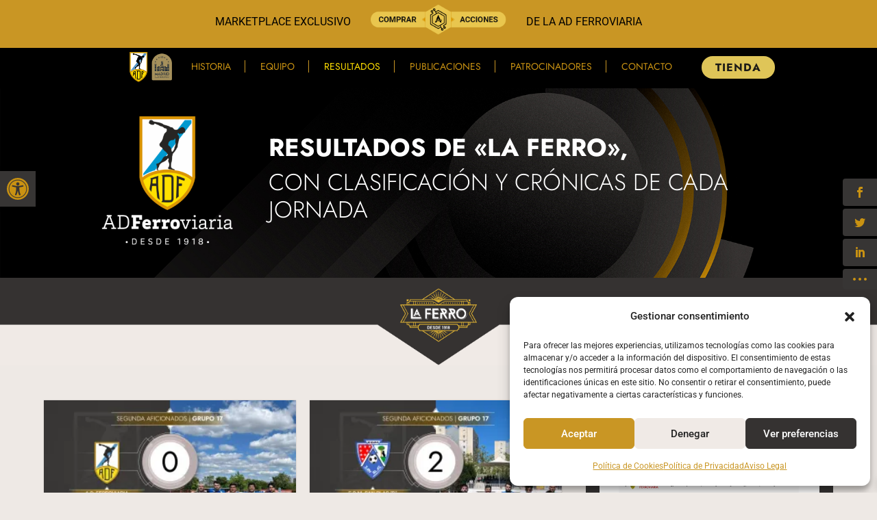

--- FILE ---
content_type: text/html; charset=UTF-8
request_url: https://adferroviaria.org/resultados-clasificacion/page/3/?el_dbe_page
body_size: 53429
content:
<!DOCTYPE html>
<html lang="es" prefix="og: https://ogp.me/ns#">
<head>
	<meta charset="UTF-8" />
<meta http-equiv="X-UA-Compatible" content="IE=edge">
	<link rel="pingback" href="https://adferroviaria.org/xmlrpc.php" />

	<script type="text/javascript">
		document.documentElement.className = 'js';
	</script>
	
	<link rel="preconnect" href="https://fonts.gstatic.com" crossorigin /><script id="diviarea-loader">window.DiviPopupData=window.DiviAreaConfig={"zIndex":1000000,"animateSpeed":400,"triggerClassPrefix":"show-popup-","idAttrib":"data-popup","modalIndicatorClass":"is-modal","blockingIndicatorClass":"is-blocking","defaultShowCloseButton":true,"withCloseClass":"with-close","noCloseClass":"no-close","triggerCloseClass":"close","singletonClass":"single","darkModeClass":"dark","noShadowClass":"no-shadow","altCloseClass":"close-alt","popupSelector":".et_pb_section.popup","initializeOnEvent":"et_pb_after_init_modules","popupWrapperClass":"area-outer-wrap","fullHeightClass":"full-height","openPopupClass":"da-overlay-visible","overlayClass":"da-overlay","exitIndicatorClass":"on-exit","hoverTriggerClass":"on-hover","clickTriggerClass":"on-click","onExitDelay":2000,"notMobileClass":"not-mobile","notTabletClass":"not-tablet","notDesktopClass":"not-desktop","baseContext":"body","activePopupClass":"is-open","closeButtonClass":"da-close","withLoaderClass":"with-loader","debug":false,"ajaxUrl":"https:\/\/adferroviaria.org\/wp-admin\/admin-ajax.php","sys":[]};var divimode_loader=function(){"use strict";!function(t){t.DiviArea=t.DiviPopup={loaded:!1};var n=t.DiviArea,i=n.Hooks={},o={};function r(t,n,i){var r,e,c;if("string"==typeof t)if(o[t]){if(n)if((r=o[t])&&i)for(c=r.length;c--;)(e=r[c]).callback===n&&e.context===i&&(r[c]=!1);else for(c=r.length;c--;)r[c].callback===n&&(r[c]=!1)}else o[t]=[]}function e(t,n,i,r){if("string"==typeof t){var e={callback:n,priority:i,context:r},c=o[t];c?(c.push(e),c=function(t){var n,i,o,r,e=t.length;for(r=1;r<e;r++)for(n=t[r],i=r;i>0;i--)(o=t[i-1]).priority>n.priority&&(t[i]=o,t[i-1]=n);return t}(c)):c=[e],o[t]=c}}function c(t,n,i){"string"==typeof n&&(n=[n]);var r,e,c=[];for(r=0;r<n.length;r++)Array.prototype.push.apply(c,o[n[r]]);for(e=0;e<c.length;e++){var a=void 0;c[e]&&"function"==typeof c[e].callback&&("filter"===t?void 0!==(a=c[e].callback.apply(c[e].context,i))&&(i[0]=a):c[e].callback.apply(c[e].context,i))}if("filter"===t)return i[0]}i.silent=function(){return i},n.removeFilter=i.removeFilter=function(t,n){r(t,n)},n.removeAction=i.removeAction=function(t,n){r(t,n)},n.applyFilters=i.applyFilters=function(t){for(var n=[],i=arguments.length-1;i-- >0;)n[i]=arguments[i+1];return c("filter",t,n)},n.doAction=i.doAction=function(t){for(var n=[],i=arguments.length-1;i-- >0;)n[i]=arguments[i+1];c("action",t,n)},n.addFilter=i.addFilter=function(n,i,o,r){e(n,i,parseInt(o||10,10),r||t)},n.addAction=i.addAction=function(n,i,o,r){e(n,i,parseInt(o||10,10),r||t)},n.addActionOnce=i.addActionOnce=function(n,i,o,c){e(n,i,parseInt(o||10,10),c||t),e(n,(function(){r(n,i)}),1+parseInt(o||10,10),c||t)}}(window);return{}}();
</script><style id="et-builder-googlefonts-cached-inline">/* Original: https://fonts.googleapis.com/css?family=Jost:100,200,300,regular,500,600,700,800,900,100italic,200italic,300italic,italic,500italic,600italic,700italic,800italic,900italic|Roboto:100,100italic,300,300italic,regular,italic,500,500italic,700,700italic,900,900italic&#038;subset=latin,latin-ext&#038;display=swap *//* User Agent: Mozilla/5.0 (Unknown; Linux x86_64) AppleWebKit/538.1 (KHTML, like Gecko) Safari/538.1 Daum/4.1 */@font-face {font-family: 'Jost';font-style: italic;font-weight: 100;font-display: swap;src: url(https://fonts.gstatic.com/s/jost/v20/92zJtBhPNqw73oHH7BbQp4-B6XlrZu0EBIQkmw.ttf) format('truetype');}@font-face {font-family: 'Jost';font-style: italic;font-weight: 200;font-display: swap;src: url(https://fonts.gstatic.com/s/jost/v20/92zJtBhPNqw73oHH7BbQp4-B6XlrZm0FBIQkmw.ttf) format('truetype');}@font-face {font-family: 'Jost';font-style: italic;font-weight: 300;font-display: swap;src: url(https://fonts.gstatic.com/s/jost/v20/92zJtBhPNqw73oHH7BbQp4-B6XlrZrMFBIQkmw.ttf) format('truetype');}@font-face {font-family: 'Jost';font-style: italic;font-weight: 400;font-display: swap;src: url(https://fonts.gstatic.com/s/jost/v20/92zJtBhPNqw73oHH7BbQp4-B6XlrZu0FBIQkmw.ttf) format('truetype');}@font-face {font-family: 'Jost';font-style: italic;font-weight: 500;font-display: swap;src: url(https://fonts.gstatic.com/s/jost/v20/92zJtBhPNqw73oHH7BbQp4-B6XlrZt8FBIQkmw.ttf) format('truetype');}@font-face {font-family: 'Jost';font-style: italic;font-weight: 600;font-display: swap;src: url(https://fonts.gstatic.com/s/jost/v20/92zJtBhPNqw73oHH7BbQp4-B6XlrZjMCBIQkmw.ttf) format('truetype');}@font-face {font-family: 'Jost';font-style: italic;font-weight: 700;font-display: swap;src: url(https://fonts.gstatic.com/s/jost/v20/92zJtBhPNqw73oHH7BbQp4-B6XlrZgoCBIQkmw.ttf) format('truetype');}@font-face {font-family: 'Jost';font-style: italic;font-weight: 800;font-display: swap;src: url(https://fonts.gstatic.com/s/jost/v20/92zJtBhPNqw73oHH7BbQp4-B6XlrZm0CBIQkmw.ttf) format('truetype');}@font-face {font-family: 'Jost';font-style: italic;font-weight: 900;font-display: swap;src: url(https://fonts.gstatic.com/s/jost/v20/92zJtBhPNqw73oHH7BbQp4-B6XlrZkQCBIQkmw.ttf) format('truetype');}@font-face {font-family: 'Jost';font-style: normal;font-weight: 100;font-display: swap;src: url(https://fonts.gstatic.com/s/jost/v20/92zPtBhPNqw79Ij1E865zBUv7myjJDVPNI0.ttf) format('truetype');}@font-face {font-family: 'Jost';font-style: normal;font-weight: 200;font-display: swap;src: url(https://fonts.gstatic.com/s/jost/v20/92zPtBhPNqw79Ij1E865zBUv7mwjJTVPNI0.ttf) format('truetype');}@font-face {font-family: 'Jost';font-style: normal;font-weight: 300;font-display: swap;src: url(https://fonts.gstatic.com/s/jost/v20/92zPtBhPNqw79Ij1E865zBUv7mz9JTVPNI0.ttf) format('truetype');}@font-face {font-family: 'Jost';font-style: normal;font-weight: 400;font-display: swap;src: url(https://fonts.gstatic.com/s/jost/v20/92zPtBhPNqw79Ij1E865zBUv7myjJTVPNI0.ttf) format('truetype');}@font-face {font-family: 'Jost';font-style: normal;font-weight: 500;font-display: swap;src: url(https://fonts.gstatic.com/s/jost/v20/92zPtBhPNqw79Ij1E865zBUv7myRJTVPNI0.ttf) format('truetype');}@font-face {font-family: 'Jost';font-style: normal;font-weight: 600;font-display: swap;src: url(https://fonts.gstatic.com/s/jost/v20/92zPtBhPNqw79Ij1E865zBUv7mx9IjVPNI0.ttf) format('truetype');}@font-face {font-family: 'Jost';font-style: normal;font-weight: 700;font-display: swap;src: url(https://fonts.gstatic.com/s/jost/v20/92zPtBhPNqw79Ij1E865zBUv7mxEIjVPNI0.ttf) format('truetype');}@font-face {font-family: 'Jost';font-style: normal;font-weight: 800;font-display: swap;src: url(https://fonts.gstatic.com/s/jost/v20/92zPtBhPNqw79Ij1E865zBUv7mwjIjVPNI0.ttf) format('truetype');}@font-face {font-family: 'Jost';font-style: normal;font-weight: 900;font-display: swap;src: url(https://fonts.gstatic.com/s/jost/v20/92zPtBhPNqw79Ij1E865zBUv7mwKIjVPNI0.ttf) format('truetype');}@font-face {font-family: 'Roboto';font-style: italic;font-weight: 100;font-stretch: normal;font-display: swap;src: url(https://fonts.gstatic.com/s/roboto/v50/KFOKCnqEu92Fr1Mu53ZEC9_Vu3r1gIhOszmOClHrs6ljXfMMLoHRuAb-lg.ttf) format('truetype');}@font-face {font-family: 'Roboto';font-style: italic;font-weight: 300;font-stretch: normal;font-display: swap;src: url(https://fonts.gstatic.com/s/roboto/v50/KFOKCnqEu92Fr1Mu53ZEC9_Vu3r1gIhOszmOClHrs6ljXfMMLt_QuAb-lg.ttf) format('truetype');}@font-face {font-family: 'Roboto';font-style: italic;font-weight: 400;font-stretch: normal;font-display: swap;src: url(https://fonts.gstatic.com/s/roboto/v50/KFOKCnqEu92Fr1Mu53ZEC9_Vu3r1gIhOszmOClHrs6ljXfMMLoHQuAb-lg.ttf) format('truetype');}@font-face {font-family: 'Roboto';font-style: italic;font-weight: 500;font-stretch: normal;font-display: swap;src: url(https://fonts.gstatic.com/s/roboto/v50/KFOKCnqEu92Fr1Mu53ZEC9_Vu3r1gIhOszmOClHrs6ljXfMMLrPQuAb-lg.ttf) format('truetype');}@font-face {font-family: 'Roboto';font-style: italic;font-weight: 700;font-stretch: normal;font-display: swap;src: url(https://fonts.gstatic.com/s/roboto/v50/KFOKCnqEu92Fr1Mu53ZEC9_Vu3r1gIhOszmOClHrs6ljXfMMLmbXuAb-lg.ttf) format('truetype');}@font-face {font-family: 'Roboto';font-style: italic;font-weight: 900;font-stretch: normal;font-display: swap;src: url(https://fonts.gstatic.com/s/roboto/v50/KFOKCnqEu92Fr1Mu53ZEC9_Vu3r1gIhOszmOClHrs6ljXfMMLijXuAb-lg.ttf) format('truetype');}@font-face {font-family: 'Roboto';font-style: normal;font-weight: 100;font-stretch: normal;font-display: swap;src: url(https://fonts.gstatic.com/s/roboto/v50/KFOMCnqEu92Fr1ME7kSn66aGLdTylUAMQXC89YmC2DPNWubEbFmaiA8.ttf) format('truetype');}@font-face {font-family: 'Roboto';font-style: normal;font-weight: 300;font-stretch: normal;font-display: swap;src: url(https://fonts.gstatic.com/s/roboto/v50/KFOMCnqEu92Fr1ME7kSn66aGLdTylUAMQXC89YmC2DPNWuaabVmaiA8.ttf) format('truetype');}@font-face {font-family: 'Roboto';font-style: normal;font-weight: 400;font-stretch: normal;font-display: swap;src: url(https://fonts.gstatic.com/s/roboto/v50/KFOMCnqEu92Fr1ME7kSn66aGLdTylUAMQXC89YmC2DPNWubEbVmaiA8.ttf) format('truetype');}@font-face {font-family: 'Roboto';font-style: normal;font-weight: 500;font-stretch: normal;font-display: swap;src: url(https://fonts.gstatic.com/s/roboto/v50/KFOMCnqEu92Fr1ME7kSn66aGLdTylUAMQXC89YmC2DPNWub2bVmaiA8.ttf) format('truetype');}@font-face {font-family: 'Roboto';font-style: normal;font-weight: 700;font-stretch: normal;font-display: swap;src: url(https://fonts.gstatic.com/s/roboto/v50/KFOMCnqEu92Fr1ME7kSn66aGLdTylUAMQXC89YmC2DPNWuYjalmaiA8.ttf) format('truetype');}@font-face {font-family: 'Roboto';font-style: normal;font-weight: 900;font-stretch: normal;font-display: swap;src: url(https://fonts.gstatic.com/s/roboto/v50/KFOMCnqEu92Fr1ME7kSn66aGLdTylUAMQXC89YmC2DPNWuZtalmaiA8.ttf) format('truetype');}/* User Agent: Mozilla/5.0 (Windows NT 6.1; WOW64; rv:27.0) Gecko/20100101 Firefox/27.0 */@font-face {font-family: 'Jost';font-style: italic;font-weight: 100;font-display: swap;src: url(https://fonts.gstatic.com/l/font?kit=92zJtBhPNqw73oHH7BbQp4-B6XlrZu0EBIQkmA&skey=6edd74ad61b65ed6&v=v20) format('woff');}@font-face {font-family: 'Jost';font-style: italic;font-weight: 200;font-display: swap;src: url(https://fonts.gstatic.com/l/font?kit=92zJtBhPNqw73oHH7BbQp4-B6XlrZm0FBIQkmA&skey=6edd74ad61b65ed6&v=v20) format('woff');}@font-face {font-family: 'Jost';font-style: italic;font-weight: 300;font-display: swap;src: url(https://fonts.gstatic.com/l/font?kit=92zJtBhPNqw73oHH7BbQp4-B6XlrZrMFBIQkmA&skey=6edd74ad61b65ed6&v=v20) format('woff');}@font-face {font-family: 'Jost';font-style: italic;font-weight: 400;font-display: swap;src: url(https://fonts.gstatic.com/l/font?kit=92zJtBhPNqw73oHH7BbQp4-B6XlrZu0FBIQkmA&skey=6edd74ad61b65ed6&v=v20) format('woff');}@font-face {font-family: 'Jost';font-style: italic;font-weight: 500;font-display: swap;src: url(https://fonts.gstatic.com/l/font?kit=92zJtBhPNqw73oHH7BbQp4-B6XlrZt8FBIQkmA&skey=6edd74ad61b65ed6&v=v20) format('woff');}@font-face {font-family: 'Jost';font-style: italic;font-weight: 600;font-display: swap;src: url(https://fonts.gstatic.com/l/font?kit=92zJtBhPNqw73oHH7BbQp4-B6XlrZjMCBIQkmA&skey=6edd74ad61b65ed6&v=v20) format('woff');}@font-face {font-family: 'Jost';font-style: italic;font-weight: 700;font-display: swap;src: url(https://fonts.gstatic.com/l/font?kit=92zJtBhPNqw73oHH7BbQp4-B6XlrZgoCBIQkmA&skey=6edd74ad61b65ed6&v=v20) format('woff');}@font-face {font-family: 'Jost';font-style: italic;font-weight: 800;font-display: swap;src: url(https://fonts.gstatic.com/l/font?kit=92zJtBhPNqw73oHH7BbQp4-B6XlrZm0CBIQkmA&skey=6edd74ad61b65ed6&v=v20) format('woff');}@font-face {font-family: 'Jost';font-style: italic;font-weight: 900;font-display: swap;src: url(https://fonts.gstatic.com/l/font?kit=92zJtBhPNqw73oHH7BbQp4-B6XlrZkQCBIQkmA&skey=6edd74ad61b65ed6&v=v20) format('woff');}@font-face {font-family: 'Jost';font-style: normal;font-weight: 100;font-display: swap;src: url(https://fonts.gstatic.com/l/font?kit=92zPtBhPNqw79Ij1E865zBUv7myjJDVPNI4&skey=4145fd5d1d5ac665&v=v20) format('woff');}@font-face {font-family: 'Jost';font-style: normal;font-weight: 200;font-display: swap;src: url(https://fonts.gstatic.com/l/font?kit=92zPtBhPNqw79Ij1E865zBUv7mwjJTVPNI4&skey=4145fd5d1d5ac665&v=v20) format('woff');}@font-face {font-family: 'Jost';font-style: normal;font-weight: 300;font-display: swap;src: url(https://fonts.gstatic.com/l/font?kit=92zPtBhPNqw79Ij1E865zBUv7mz9JTVPNI4&skey=4145fd5d1d5ac665&v=v20) format('woff');}@font-face {font-family: 'Jost';font-style: normal;font-weight: 400;font-display: swap;src: url(https://fonts.gstatic.com/l/font?kit=92zPtBhPNqw79Ij1E865zBUv7myjJTVPNI4&skey=4145fd5d1d5ac665&v=v20) format('woff');}@font-face {font-family: 'Jost';font-style: normal;font-weight: 500;font-display: swap;src: url(https://fonts.gstatic.com/l/font?kit=92zPtBhPNqw79Ij1E865zBUv7myRJTVPNI4&skey=4145fd5d1d5ac665&v=v20) format('woff');}@font-face {font-family: 'Jost';font-style: normal;font-weight: 600;font-display: swap;src: url(https://fonts.gstatic.com/l/font?kit=92zPtBhPNqw79Ij1E865zBUv7mx9IjVPNI4&skey=4145fd5d1d5ac665&v=v20) format('woff');}@font-face {font-family: 'Jost';font-style: normal;font-weight: 700;font-display: swap;src: url(https://fonts.gstatic.com/l/font?kit=92zPtBhPNqw79Ij1E865zBUv7mxEIjVPNI4&skey=4145fd5d1d5ac665&v=v20) format('woff');}@font-face {font-family: 'Jost';font-style: normal;font-weight: 800;font-display: swap;src: url(https://fonts.gstatic.com/l/font?kit=92zPtBhPNqw79Ij1E865zBUv7mwjIjVPNI4&skey=4145fd5d1d5ac665&v=v20) format('woff');}@font-face {font-family: 'Jost';font-style: normal;font-weight: 900;font-display: swap;src: url(https://fonts.gstatic.com/l/font?kit=92zPtBhPNqw79Ij1E865zBUv7mwKIjVPNI4&skey=4145fd5d1d5ac665&v=v20) format('woff');}@font-face {font-family: 'Roboto';font-style: italic;font-weight: 100;font-stretch: normal;font-display: swap;src: url(https://fonts.gstatic.com/l/font?kit=KFOKCnqEu92Fr1Mu53ZEC9_Vu3r1gIhOszmOClHrs6ljXfMMLoHRuAb-lQ&skey=c608c610063635f9&v=v50) format('woff');}@font-face {font-family: 'Roboto';font-style: italic;font-weight: 300;font-stretch: normal;font-display: swap;src: url(https://fonts.gstatic.com/l/font?kit=KFOKCnqEu92Fr1Mu53ZEC9_Vu3r1gIhOszmOClHrs6ljXfMMLt_QuAb-lQ&skey=c608c610063635f9&v=v50) format('woff');}@font-face {font-family: 'Roboto';font-style: italic;font-weight: 400;font-stretch: normal;font-display: swap;src: url(https://fonts.gstatic.com/l/font?kit=KFOKCnqEu92Fr1Mu53ZEC9_Vu3r1gIhOszmOClHrs6ljXfMMLoHQuAb-lQ&skey=c608c610063635f9&v=v50) format('woff');}@font-face {font-family: 'Roboto';font-style: italic;font-weight: 500;font-stretch: normal;font-display: swap;src: url(https://fonts.gstatic.com/l/font?kit=KFOKCnqEu92Fr1Mu53ZEC9_Vu3r1gIhOszmOClHrs6ljXfMMLrPQuAb-lQ&skey=c608c610063635f9&v=v50) format('woff');}@font-face {font-family: 'Roboto';font-style: italic;font-weight: 700;font-stretch: normal;font-display: swap;src: url(https://fonts.gstatic.com/l/font?kit=KFOKCnqEu92Fr1Mu53ZEC9_Vu3r1gIhOszmOClHrs6ljXfMMLmbXuAb-lQ&skey=c608c610063635f9&v=v50) format('woff');}@font-face {font-family: 'Roboto';font-style: italic;font-weight: 900;font-stretch: normal;font-display: swap;src: url(https://fonts.gstatic.com/l/font?kit=KFOKCnqEu92Fr1Mu53ZEC9_Vu3r1gIhOszmOClHrs6ljXfMMLijXuAb-lQ&skey=c608c610063635f9&v=v50) format('woff');}@font-face {font-family: 'Roboto';font-style: normal;font-weight: 100;font-stretch: normal;font-display: swap;src: url(https://fonts.gstatic.com/l/font?kit=KFOMCnqEu92Fr1ME7kSn66aGLdTylUAMQXC89YmC2DPNWubEbFmaiAw&skey=a0a0114a1dcab3ac&v=v50) format('woff');}@font-face {font-family: 'Roboto';font-style: normal;font-weight: 300;font-stretch: normal;font-display: swap;src: url(https://fonts.gstatic.com/l/font?kit=KFOMCnqEu92Fr1ME7kSn66aGLdTylUAMQXC89YmC2DPNWuaabVmaiAw&skey=a0a0114a1dcab3ac&v=v50) format('woff');}@font-face {font-family: 'Roboto';font-style: normal;font-weight: 400;font-stretch: normal;font-display: swap;src: url(https://fonts.gstatic.com/l/font?kit=KFOMCnqEu92Fr1ME7kSn66aGLdTylUAMQXC89YmC2DPNWubEbVmaiAw&skey=a0a0114a1dcab3ac&v=v50) format('woff');}@font-face {font-family: 'Roboto';font-style: normal;font-weight: 500;font-stretch: normal;font-display: swap;src: url(https://fonts.gstatic.com/l/font?kit=KFOMCnqEu92Fr1ME7kSn66aGLdTylUAMQXC89YmC2DPNWub2bVmaiAw&skey=a0a0114a1dcab3ac&v=v50) format('woff');}@font-face {font-family: 'Roboto';font-style: normal;font-weight: 700;font-stretch: normal;font-display: swap;src: url(https://fonts.gstatic.com/l/font?kit=KFOMCnqEu92Fr1ME7kSn66aGLdTylUAMQXC89YmC2DPNWuYjalmaiAw&skey=a0a0114a1dcab3ac&v=v50) format('woff');}@font-face {font-family: 'Roboto';font-style: normal;font-weight: 900;font-stretch: normal;font-display: swap;src: url(https://fonts.gstatic.com/l/font?kit=KFOMCnqEu92Fr1ME7kSn66aGLdTylUAMQXC89YmC2DPNWuZtalmaiAw&skey=a0a0114a1dcab3ac&v=v50) format('woff');}/* User Agent: Mozilla/5.0 (Windows NT 6.3; rv:39.0) Gecko/20100101 Firefox/39.0 */@font-face {font-family: 'Jost';font-style: italic;font-weight: 100;font-display: swap;src: url(https://fonts.gstatic.com/s/jost/v20/92zJtBhPNqw73oHH7BbQp4-B6XlrZu0EBIQkng.woff2) format('woff2');}@font-face {font-family: 'Jost';font-style: italic;font-weight: 200;font-display: swap;src: url(https://fonts.gstatic.com/s/jost/v20/92zJtBhPNqw73oHH7BbQp4-B6XlrZm0FBIQkng.woff2) format('woff2');}@font-face {font-family: 'Jost';font-style: italic;font-weight: 300;font-display: swap;src: url(https://fonts.gstatic.com/s/jost/v20/92zJtBhPNqw73oHH7BbQp4-B6XlrZrMFBIQkng.woff2) format('woff2');}@font-face {font-family: 'Jost';font-style: italic;font-weight: 400;font-display: swap;src: url(https://fonts.gstatic.com/s/jost/v20/92zJtBhPNqw73oHH7BbQp4-B6XlrZu0FBIQkng.woff2) format('woff2');}@font-face {font-family: 'Jost';font-style: italic;font-weight: 500;font-display: swap;src: url(https://fonts.gstatic.com/s/jost/v20/92zJtBhPNqw73oHH7BbQp4-B6XlrZt8FBIQkng.woff2) format('woff2');}@font-face {font-family: 'Jost';font-style: italic;font-weight: 600;font-display: swap;src: url(https://fonts.gstatic.com/s/jost/v20/92zJtBhPNqw73oHH7BbQp4-B6XlrZjMCBIQkng.woff2) format('woff2');}@font-face {font-family: 'Jost';font-style: italic;font-weight: 700;font-display: swap;src: url(https://fonts.gstatic.com/s/jost/v20/92zJtBhPNqw73oHH7BbQp4-B6XlrZgoCBIQkng.woff2) format('woff2');}@font-face {font-family: 'Jost';font-style: italic;font-weight: 800;font-display: swap;src: url(https://fonts.gstatic.com/s/jost/v20/92zJtBhPNqw73oHH7BbQp4-B6XlrZm0CBIQkng.woff2) format('woff2');}@font-face {font-family: 'Jost';font-style: italic;font-weight: 900;font-display: swap;src: url(https://fonts.gstatic.com/s/jost/v20/92zJtBhPNqw73oHH7BbQp4-B6XlrZkQCBIQkng.woff2) format('woff2');}@font-face {font-family: 'Jost';font-style: normal;font-weight: 100;font-display: swap;src: url(https://fonts.gstatic.com/s/jost/v20/92zPtBhPNqw79Ij1E865zBUv7myjJDVPNIg.woff2) format('woff2');}@font-face {font-family: 'Jost';font-style: normal;font-weight: 200;font-display: swap;src: url(https://fonts.gstatic.com/s/jost/v20/92zPtBhPNqw79Ij1E865zBUv7mwjJTVPNIg.woff2) format('woff2');}@font-face {font-family: 'Jost';font-style: normal;font-weight: 300;font-display: swap;src: url(https://fonts.gstatic.com/s/jost/v20/92zPtBhPNqw79Ij1E865zBUv7mz9JTVPNIg.woff2) format('woff2');}@font-face {font-family: 'Jost';font-style: normal;font-weight: 400;font-display: swap;src: url(https://fonts.gstatic.com/s/jost/v20/92zPtBhPNqw79Ij1E865zBUv7myjJTVPNIg.woff2) format('woff2');}@font-face {font-family: 'Jost';font-style: normal;font-weight: 500;font-display: swap;src: url(https://fonts.gstatic.com/s/jost/v20/92zPtBhPNqw79Ij1E865zBUv7myRJTVPNIg.woff2) format('woff2');}@font-face {font-family: 'Jost';font-style: normal;font-weight: 600;font-display: swap;src: url(https://fonts.gstatic.com/s/jost/v20/92zPtBhPNqw79Ij1E865zBUv7mx9IjVPNIg.woff2) format('woff2');}@font-face {font-family: 'Jost';font-style: normal;font-weight: 700;font-display: swap;src: url(https://fonts.gstatic.com/s/jost/v20/92zPtBhPNqw79Ij1E865zBUv7mxEIjVPNIg.woff2) format('woff2');}@font-face {font-family: 'Jost';font-style: normal;font-weight: 800;font-display: swap;src: url(https://fonts.gstatic.com/s/jost/v20/92zPtBhPNqw79Ij1E865zBUv7mwjIjVPNIg.woff2) format('woff2');}@font-face {font-family: 'Jost';font-style: normal;font-weight: 900;font-display: swap;src: url(https://fonts.gstatic.com/s/jost/v20/92zPtBhPNqw79Ij1E865zBUv7mwKIjVPNIg.woff2) format('woff2');}@font-face {font-family: 'Roboto';font-style: italic;font-weight: 100;font-stretch: normal;font-display: swap;src: url(https://fonts.gstatic.com/s/roboto/v50/KFOKCnqEu92Fr1Mu53ZEC9_Vu3r1gIhOszmOClHrs6ljXfMMLoHRuAb-kw.woff2) format('woff2');}@font-face {font-family: 'Roboto';font-style: italic;font-weight: 300;font-stretch: normal;font-display: swap;src: url(https://fonts.gstatic.com/s/roboto/v50/KFOKCnqEu92Fr1Mu53ZEC9_Vu3r1gIhOszmOClHrs6ljXfMMLt_QuAb-kw.woff2) format('woff2');}@font-face {font-family: 'Roboto';font-style: italic;font-weight: 400;font-stretch: normal;font-display: swap;src: url(https://fonts.gstatic.com/s/roboto/v50/KFOKCnqEu92Fr1Mu53ZEC9_Vu3r1gIhOszmOClHrs6ljXfMMLoHQuAb-kw.woff2) format('woff2');}@font-face {font-family: 'Roboto';font-style: italic;font-weight: 500;font-stretch: normal;font-display: swap;src: url(https://fonts.gstatic.com/s/roboto/v50/KFOKCnqEu92Fr1Mu53ZEC9_Vu3r1gIhOszmOClHrs6ljXfMMLrPQuAb-kw.woff2) format('woff2');}@font-face {font-family: 'Roboto';font-style: italic;font-weight: 700;font-stretch: normal;font-display: swap;src: url(https://fonts.gstatic.com/s/roboto/v50/KFOKCnqEu92Fr1Mu53ZEC9_Vu3r1gIhOszmOClHrs6ljXfMMLmbXuAb-kw.woff2) format('woff2');}@font-face {font-family: 'Roboto';font-style: italic;font-weight: 900;font-stretch: normal;font-display: swap;src: url(https://fonts.gstatic.com/s/roboto/v50/KFOKCnqEu92Fr1Mu53ZEC9_Vu3r1gIhOszmOClHrs6ljXfMMLijXuAb-kw.woff2) format('woff2');}@font-face {font-family: 'Roboto';font-style: normal;font-weight: 100;font-stretch: normal;font-display: swap;src: url(https://fonts.gstatic.com/s/roboto/v50/KFOMCnqEu92Fr1ME7kSn66aGLdTylUAMQXC89YmC2DPNWubEbFmaiAo.woff2) format('woff2');}@font-face {font-family: 'Roboto';font-style: normal;font-weight: 300;font-stretch: normal;font-display: swap;src: url(https://fonts.gstatic.com/s/roboto/v50/KFOMCnqEu92Fr1ME7kSn66aGLdTylUAMQXC89YmC2DPNWuaabVmaiAo.woff2) format('woff2');}@font-face {font-family: 'Roboto';font-style: normal;font-weight: 400;font-stretch: normal;font-display: swap;src: url(https://fonts.gstatic.com/s/roboto/v50/KFOMCnqEu92Fr1ME7kSn66aGLdTylUAMQXC89YmC2DPNWubEbVmaiAo.woff2) format('woff2');}@font-face {font-family: 'Roboto';font-style: normal;font-weight: 500;font-stretch: normal;font-display: swap;src: url(https://fonts.gstatic.com/s/roboto/v50/KFOMCnqEu92Fr1ME7kSn66aGLdTylUAMQXC89YmC2DPNWub2bVmaiAo.woff2) format('woff2');}@font-face {font-family: 'Roboto';font-style: normal;font-weight: 700;font-stretch: normal;font-display: swap;src: url(https://fonts.gstatic.com/s/roboto/v50/KFOMCnqEu92Fr1ME7kSn66aGLdTylUAMQXC89YmC2DPNWuYjalmaiAo.woff2) format('woff2');}@font-face {font-family: 'Roboto';font-style: normal;font-weight: 900;font-stretch: normal;font-display: swap;src: url(https://fonts.gstatic.com/s/roboto/v50/KFOMCnqEu92Fr1ME7kSn66aGLdTylUAMQXC89YmC2DPNWuZtalmaiAo.woff2) format('woff2');}</style><script>window._wca = window._wca || [];</script>

<!-- Optimización para motores de búsqueda de Rank Math -  https://rankmath.com/ -->
<title>AD Ferroviaria &raquo; Resultados y clasificación de «la Ferro»</title>
<meta name="description" content="Conoce los resultados y la clasificación de nuestros equipos, jornada a jornada, a través de las crónicas e imágenes de cada partido."/>
<meta name="robots" content="follow, index, max-snippet:-1, max-video-preview:-1, max-image-preview:large"/>
<link rel="canonical" href="https://adferroviaria.org/resultados-clasificacion/" />
<meta property="og:locale" content="es_ES" />
<meta property="og:type" content="article" />
<meta property="og:title" content="AD Ferroviaria &raquo; Resultados y clasificación de «la Ferro»" />
<meta property="og:description" content="Conoce los resultados y la clasificación de nuestros equipos, jornada a jornada, a través de las crónicas e imágenes de cada partido." />
<meta property="og:url" content="https://adferroviaria.org/resultados-clasificacion/" />
<meta property="og:site_name" content="AD Ferroviaria" />
<meta property="article:publisher" content="http://facebook.com/adferroviaria" />
<meta property="article:author" content="http://facebook.com/adferroviaria" />
<meta property="og:updated_time" content="2025-11-23T22:27:08+01:00" />
<meta property="og:image" content="https://i0.wp.com/adferroviaria.org/wp-content/uploads/2021/03/clasificacion-y-resultados-futbol.jpg" />
<meta property="og:image:secure_url" content="https://i0.wp.com/adferroviaria.org/wp-content/uploads/2021/03/clasificacion-y-resultados-futbol.jpg" />
<meta property="og:image:width" content="1920" />
<meta property="og:image:height" content="450" />
<meta property="og:image:alt" content="AD Ferroviaria &gt; Clasificación y resultados" />
<meta property="og:image:type" content="image/jpeg" />
<meta property="article:published_time" content="2021-03-12T15:55:22+01:00" />
<meta property="article:modified_time" content="2025-11-23T22:27:08+01:00" />
<meta name="twitter:card" content="summary_large_image" />
<meta name="twitter:title" content="AD Ferroviaria &raquo; Resultados y clasificación de «la Ferro»" />
<meta name="twitter:description" content="Conoce los resultados y la clasificación de nuestros equipos, jornada a jornada, a través de las crónicas e imágenes de cada partido." />
<meta name="twitter:site" content="@ad_ferroviaria" />
<meta name="twitter:creator" content="@ad_ferroviaria" />
<meta name="twitter:image" content="https://i0.wp.com/adferroviaria.org/wp-content/uploads/2021/03/clasificacion-y-resultados-futbol.jpg" />
<meta name="twitter:label1" content="Tiempo de lectura" />
<meta name="twitter:data1" content="8 minutos" />
<script type="application/ld+json" class="rank-math-schema">{"@context":"https://schema.org","@graph":[{"@type":"Place","@id":"https://adferroviaria.org/#place","address":{"@type":"PostalAddress","streetAddress":"Paseo Delicias, 61 (Bajo A)","addressLocality":"Madrid","addressRegion":"Madrid","postalCode":"28045","addressCountry":"Espa\u00f1a"}},{"@type":["SportsClub","Organization"],"@id":"https://adferroviaria.org/#organization","name":"AD Ferroviaria","url":"https://adferroviaria.org","sameAs":["http://facebook.com/adferroviaria","https://twitter.com/ad_ferroviaria"],"address":{"@type":"PostalAddress","streetAddress":"Paseo Delicias, 61 (Bajo A)","addressLocality":"Madrid","addressRegion":"Madrid","postalCode":"28045","addressCountry":"Espa\u00f1a"},"logo":{"@type":"ImageObject","@id":"https://adferroviaria.org/#logo","url":"https://adferroviaria.org/wp-content/uploads/2021/05/Logo_ADF_Horizontal_color.png","contentUrl":"https://adferroviaria.org/wp-content/uploads/2021/05/Logo_ADF_Horizontal_color.png","caption":"AD Ferroviaria","inLanguage":"es","width":"1772","height":"1181"},"openingHours":["Tuesday,Thursday 20:30 - 22:30"],"location":{"@id":"https://adferroviaria.org/#place"},"image":{"@id":"https://adferroviaria.org/#logo"}},{"@type":"WebSite","@id":"https://adferroviaria.org/#website","url":"https://adferroviaria.org","name":"AD Ferroviaria","publisher":{"@id":"https://adferroviaria.org/#organization"},"inLanguage":"es"},{"@type":"ImageObject","@id":"https://i0.wp.com/adferroviaria.org/wp-content/uploads/2021/03/clasificacion-y-resultados-futbol.jpg?fit=1920%2C450&amp;ssl=1","url":"https://i0.wp.com/adferroviaria.org/wp-content/uploads/2021/03/clasificacion-y-resultados-futbol.jpg?fit=1920%2C450&amp;ssl=1","width":"1920","height":"450","caption":"AD Ferroviaria &gt; Clasificaci\u00f3n y resultados","inLanguage":"es"},{"@type":"WebPage","@id":"https://adferroviaria.org/resultados-clasificacion/#webpage","url":"https://adferroviaria.org/resultados-clasificacion/","name":"AD Ferroviaria &raquo; Resultados y clasificaci\u00f3n de \u00abla Ferro\u00bb","datePublished":"2021-03-12T15:55:22+01:00","dateModified":"2025-11-23T22:27:08+01:00","isPartOf":{"@id":"https://adferroviaria.org/#website"},"primaryImageOfPage":{"@id":"https://i0.wp.com/adferroviaria.org/wp-content/uploads/2021/03/clasificacion-y-resultados-futbol.jpg?fit=1920%2C450&amp;ssl=1"},"inLanguage":"es"},{"@type":"Person","@id":"https://adferroviaria.org/resultados-clasificacion/#author","name":"AD Ferroviaria","image":{"@type":"ImageObject","@id":"https://secure.gravatar.com/avatar/fdaa30f5ca497e781307a83a184a0640f051b21a3dd8a6b85fdb106e8ae94181?s=96&amp;d=mm&amp;r=g","url":"https://secure.gravatar.com/avatar/fdaa30f5ca497e781307a83a184a0640f051b21a3dd8a6b85fdb106e8ae94181?s=96&amp;d=mm&amp;r=g","caption":"AD Ferroviaria","inLanguage":"es"},"sameAs":["http://www.adferroviaria.org"],"worksFor":{"@id":"https://adferroviaria.org/#organization"}},{"@type":"Article","headline":"AD Ferroviaria &raquo; Resultados y clasificaci\u00f3n de \u00abla Ferro\u00bb","keywords":"resultado,clasificaci\u00f3n,equipos,jornada,cr\u00f3nica del partido","datePublished":"2021-03-12T15:55:22+01:00","dateModified":"2025-11-23T22:27:08+01:00","author":{"@id":"https://adferroviaria.org/resultados-clasificacion/#author","name":"AD Ferroviaria"},"publisher":{"@id":"https://adferroviaria.org/#organization"},"description":"Conoce los resultados y la clasificaci\u00f3n de nuestros equipos, jornada a jornada, a trav\u00e9s de las cr\u00f3nicas e im\u00e1genes de cada partido.","name":"AD Ferroviaria &raquo; Resultados y clasificaci\u00f3n de \u00abla Ferro\u00bb","@id":"https://adferroviaria.org/resultados-clasificacion/#richSnippet","isPartOf":{"@id":"https://adferroviaria.org/resultados-clasificacion/#webpage"},"image":{"@id":"https://i0.wp.com/adferroviaria.org/wp-content/uploads/2021/03/clasificacion-y-resultados-futbol.jpg?fit=1920%2C450&amp;ssl=1"},"inLanguage":"es","mainEntityOfPage":{"@id":"https://adferroviaria.org/resultados-clasificacion/#webpage"}}]}</script>
<!-- /Plugin Rank Math WordPress SEO -->

<link rel='dns-prefetch' href='//www.googletagmanager.com' />
<link rel='dns-prefetch' href='//stats.wp.com' />
<link rel='dns-prefetch' href='//fonts.googleapis.com' />
<link href='https://fonts.gstatic.com' crossorigin rel='preconnect' />
<link rel='preconnect' href='//i0.wp.com' />
<link rel='preconnect' href='//c0.wp.com' />
<meta content="ideaWeb v.1.0" name="generator"/><style id='wp-block-library-theme-inline-css' type='text/css'>
.wp-block-audio :where(figcaption){color:#555;font-size:13px;text-align:center}.is-dark-theme .wp-block-audio :where(figcaption){color:#ffffffa6}.wp-block-audio{margin:0 0 1em}.wp-block-code{border:1px solid #ccc;border-radius:4px;font-family:Menlo,Consolas,monaco,monospace;padding:.8em 1em}.wp-block-embed :where(figcaption){color:#555;font-size:13px;text-align:center}.is-dark-theme .wp-block-embed :where(figcaption){color:#ffffffa6}.wp-block-embed{margin:0 0 1em}.blocks-gallery-caption{color:#555;font-size:13px;text-align:center}.is-dark-theme .blocks-gallery-caption{color:#ffffffa6}:root :where(.wp-block-image figcaption){color:#555;font-size:13px;text-align:center}.is-dark-theme :root :where(.wp-block-image figcaption){color:#ffffffa6}.wp-block-image{margin:0 0 1em}.wp-block-pullquote{border-bottom:4px solid;border-top:4px solid;color:currentColor;margin-bottom:1.75em}.wp-block-pullquote cite,.wp-block-pullquote footer,.wp-block-pullquote__citation{color:currentColor;font-size:.8125em;font-style:normal;text-transform:uppercase}.wp-block-quote{border-left:.25em solid;margin:0 0 1.75em;padding-left:1em}.wp-block-quote cite,.wp-block-quote footer{color:currentColor;font-size:.8125em;font-style:normal;position:relative}.wp-block-quote:where(.has-text-align-right){border-left:none;border-right:.25em solid;padding-left:0;padding-right:1em}.wp-block-quote:where(.has-text-align-center){border:none;padding-left:0}.wp-block-quote.is-large,.wp-block-quote.is-style-large,.wp-block-quote:where(.is-style-plain){border:none}.wp-block-search .wp-block-search__label{font-weight:700}.wp-block-search__button{border:1px solid #ccc;padding:.375em .625em}:where(.wp-block-group.has-background){padding:1.25em 2.375em}.wp-block-separator.has-css-opacity{opacity:.4}.wp-block-separator{border:none;border-bottom:2px solid;margin-left:auto;margin-right:auto}.wp-block-separator.has-alpha-channel-opacity{opacity:1}.wp-block-separator:not(.is-style-wide):not(.is-style-dots){width:100px}.wp-block-separator.has-background:not(.is-style-dots){border-bottom:none;height:1px}.wp-block-separator.has-background:not(.is-style-wide):not(.is-style-dots){height:2px}.wp-block-table{margin:0 0 1em}.wp-block-table td,.wp-block-table th{word-break:normal}.wp-block-table :where(figcaption){color:#555;font-size:13px;text-align:center}.is-dark-theme .wp-block-table :where(figcaption){color:#ffffffa6}.wp-block-video :where(figcaption){color:#555;font-size:13px;text-align:center}.is-dark-theme .wp-block-video :where(figcaption){color:#ffffffa6}.wp-block-video{margin:0 0 1em}:root :where(.wp-block-template-part.has-background){margin-bottom:0;margin-top:0;padding:1.25em 2.375em}
</style>
<link rel='stylesheet' id='ywsbs-plans-css' href='https://adferroviaria.org/wp-content/plugins/yith-woocommerce-subscription-premium/assets/css/ywsbs-plans.css?ver=6.8.3' type='text/css' media='all' />
<link rel='stylesheet' id='mediaelement-css' href='https://c0.wp.com/c/6.8.3/wp-includes/js/mediaelement/mediaelementplayer-legacy.min.css' type='text/css' media='all' />
<link rel='stylesheet' id='wp-mediaelement-css' href='https://c0.wp.com/c/6.8.3/wp-includes/js/mediaelement/wp-mediaelement.min.css' type='text/css' media='all' />
<style id='jetpack-sharing-buttons-style-inline-css' type='text/css'>
.jetpack-sharing-buttons__services-list{display:flex;flex-direction:row;flex-wrap:wrap;gap:0;list-style-type:none;margin:5px;padding:0}.jetpack-sharing-buttons__services-list.has-small-icon-size{font-size:12px}.jetpack-sharing-buttons__services-list.has-normal-icon-size{font-size:16px}.jetpack-sharing-buttons__services-list.has-large-icon-size{font-size:24px}.jetpack-sharing-buttons__services-list.has-huge-icon-size{font-size:36px}@media print{.jetpack-sharing-buttons__services-list{display:none!important}}.editor-styles-wrapper .wp-block-jetpack-sharing-buttons{gap:0;padding-inline-start:0}ul.jetpack-sharing-buttons__services-list.has-background{padding:1.25em 2.375em}
</style>
<style id='global-styles-inline-css' type='text/css'>
:root{--wp--preset--aspect-ratio--square: 1;--wp--preset--aspect-ratio--4-3: 4/3;--wp--preset--aspect-ratio--3-4: 3/4;--wp--preset--aspect-ratio--3-2: 3/2;--wp--preset--aspect-ratio--2-3: 2/3;--wp--preset--aspect-ratio--16-9: 16/9;--wp--preset--aspect-ratio--9-16: 9/16;--wp--preset--color--black: #000000;--wp--preset--color--cyan-bluish-gray: #abb8c3;--wp--preset--color--white: #ffffff;--wp--preset--color--pale-pink: #f78da7;--wp--preset--color--vivid-red: #cf2e2e;--wp--preset--color--luminous-vivid-orange: #ff6900;--wp--preset--color--luminous-vivid-amber: #fcb900;--wp--preset--color--light-green-cyan: #7bdcb5;--wp--preset--color--vivid-green-cyan: #00d084;--wp--preset--color--pale-cyan-blue: #8ed1fc;--wp--preset--color--vivid-cyan-blue: #0693e3;--wp--preset--color--vivid-purple: #9b51e0;--wp--preset--gradient--vivid-cyan-blue-to-vivid-purple: linear-gradient(135deg,rgba(6,147,227,1) 0%,rgb(155,81,224) 100%);--wp--preset--gradient--light-green-cyan-to-vivid-green-cyan: linear-gradient(135deg,rgb(122,220,180) 0%,rgb(0,208,130) 100%);--wp--preset--gradient--luminous-vivid-amber-to-luminous-vivid-orange: linear-gradient(135deg,rgba(252,185,0,1) 0%,rgba(255,105,0,1) 100%);--wp--preset--gradient--luminous-vivid-orange-to-vivid-red: linear-gradient(135deg,rgba(255,105,0,1) 0%,rgb(207,46,46) 100%);--wp--preset--gradient--very-light-gray-to-cyan-bluish-gray: linear-gradient(135deg,rgb(238,238,238) 0%,rgb(169,184,195) 100%);--wp--preset--gradient--cool-to-warm-spectrum: linear-gradient(135deg,rgb(74,234,220) 0%,rgb(151,120,209) 20%,rgb(207,42,186) 40%,rgb(238,44,130) 60%,rgb(251,105,98) 80%,rgb(254,248,76) 100%);--wp--preset--gradient--blush-light-purple: linear-gradient(135deg,rgb(255,206,236) 0%,rgb(152,150,240) 100%);--wp--preset--gradient--blush-bordeaux: linear-gradient(135deg,rgb(254,205,165) 0%,rgb(254,45,45) 50%,rgb(107,0,62) 100%);--wp--preset--gradient--luminous-dusk: linear-gradient(135deg,rgb(255,203,112) 0%,rgb(199,81,192) 50%,rgb(65,88,208) 100%);--wp--preset--gradient--pale-ocean: linear-gradient(135deg,rgb(255,245,203) 0%,rgb(182,227,212) 50%,rgb(51,167,181) 100%);--wp--preset--gradient--electric-grass: linear-gradient(135deg,rgb(202,248,128) 0%,rgb(113,206,126) 100%);--wp--preset--gradient--midnight: linear-gradient(135deg,rgb(2,3,129) 0%,rgb(40,116,252) 100%);--wp--preset--font-size--small: 13px;--wp--preset--font-size--medium: 20px;--wp--preset--font-size--large: 36px;--wp--preset--font-size--x-large: 42px;--wp--preset--spacing--20: 0.44rem;--wp--preset--spacing--30: 0.67rem;--wp--preset--spacing--40: 1rem;--wp--preset--spacing--50: 1.5rem;--wp--preset--spacing--60: 2.25rem;--wp--preset--spacing--70: 3.38rem;--wp--preset--spacing--80: 5.06rem;--wp--preset--shadow--natural: 6px 6px 9px rgba(0, 0, 0, 0.2);--wp--preset--shadow--deep: 12px 12px 50px rgba(0, 0, 0, 0.4);--wp--preset--shadow--sharp: 6px 6px 0px rgba(0, 0, 0, 0.2);--wp--preset--shadow--outlined: 6px 6px 0px -3px rgba(255, 255, 255, 1), 6px 6px rgba(0, 0, 0, 1);--wp--preset--shadow--crisp: 6px 6px 0px rgba(0, 0, 0, 1);}:root { --wp--style--global--content-size: 823px;--wp--style--global--wide-size: 1080px; }:where(body) { margin: 0; }.wp-site-blocks > .alignleft { float: left; margin-right: 2em; }.wp-site-blocks > .alignright { float: right; margin-left: 2em; }.wp-site-blocks > .aligncenter { justify-content: center; margin-left: auto; margin-right: auto; }:where(.is-layout-flex){gap: 0.5em;}:where(.is-layout-grid){gap: 0.5em;}.is-layout-flow > .alignleft{float: left;margin-inline-start: 0;margin-inline-end: 2em;}.is-layout-flow > .alignright{float: right;margin-inline-start: 2em;margin-inline-end: 0;}.is-layout-flow > .aligncenter{margin-left: auto !important;margin-right: auto !important;}.is-layout-constrained > .alignleft{float: left;margin-inline-start: 0;margin-inline-end: 2em;}.is-layout-constrained > .alignright{float: right;margin-inline-start: 2em;margin-inline-end: 0;}.is-layout-constrained > .aligncenter{margin-left: auto !important;margin-right: auto !important;}.is-layout-constrained > :where(:not(.alignleft):not(.alignright):not(.alignfull)){max-width: var(--wp--style--global--content-size);margin-left: auto !important;margin-right: auto !important;}.is-layout-constrained > .alignwide{max-width: var(--wp--style--global--wide-size);}body .is-layout-flex{display: flex;}.is-layout-flex{flex-wrap: wrap;align-items: center;}.is-layout-flex > :is(*, div){margin: 0;}body .is-layout-grid{display: grid;}.is-layout-grid > :is(*, div){margin: 0;}body{padding-top: 0px;padding-right: 0px;padding-bottom: 0px;padding-left: 0px;}:root :where(.wp-element-button, .wp-block-button__link){background-color: #32373c;border-width: 0;color: #fff;font-family: inherit;font-size: inherit;line-height: inherit;padding: calc(0.667em + 2px) calc(1.333em + 2px);text-decoration: none;}.has-black-color{color: var(--wp--preset--color--black) !important;}.has-cyan-bluish-gray-color{color: var(--wp--preset--color--cyan-bluish-gray) !important;}.has-white-color{color: var(--wp--preset--color--white) !important;}.has-pale-pink-color{color: var(--wp--preset--color--pale-pink) !important;}.has-vivid-red-color{color: var(--wp--preset--color--vivid-red) !important;}.has-luminous-vivid-orange-color{color: var(--wp--preset--color--luminous-vivid-orange) !important;}.has-luminous-vivid-amber-color{color: var(--wp--preset--color--luminous-vivid-amber) !important;}.has-light-green-cyan-color{color: var(--wp--preset--color--light-green-cyan) !important;}.has-vivid-green-cyan-color{color: var(--wp--preset--color--vivid-green-cyan) !important;}.has-pale-cyan-blue-color{color: var(--wp--preset--color--pale-cyan-blue) !important;}.has-vivid-cyan-blue-color{color: var(--wp--preset--color--vivid-cyan-blue) !important;}.has-vivid-purple-color{color: var(--wp--preset--color--vivid-purple) !important;}.has-black-background-color{background-color: var(--wp--preset--color--black) !important;}.has-cyan-bluish-gray-background-color{background-color: var(--wp--preset--color--cyan-bluish-gray) !important;}.has-white-background-color{background-color: var(--wp--preset--color--white) !important;}.has-pale-pink-background-color{background-color: var(--wp--preset--color--pale-pink) !important;}.has-vivid-red-background-color{background-color: var(--wp--preset--color--vivid-red) !important;}.has-luminous-vivid-orange-background-color{background-color: var(--wp--preset--color--luminous-vivid-orange) !important;}.has-luminous-vivid-amber-background-color{background-color: var(--wp--preset--color--luminous-vivid-amber) !important;}.has-light-green-cyan-background-color{background-color: var(--wp--preset--color--light-green-cyan) !important;}.has-vivid-green-cyan-background-color{background-color: var(--wp--preset--color--vivid-green-cyan) !important;}.has-pale-cyan-blue-background-color{background-color: var(--wp--preset--color--pale-cyan-blue) !important;}.has-vivid-cyan-blue-background-color{background-color: var(--wp--preset--color--vivid-cyan-blue) !important;}.has-vivid-purple-background-color{background-color: var(--wp--preset--color--vivid-purple) !important;}.has-black-border-color{border-color: var(--wp--preset--color--black) !important;}.has-cyan-bluish-gray-border-color{border-color: var(--wp--preset--color--cyan-bluish-gray) !important;}.has-white-border-color{border-color: var(--wp--preset--color--white) !important;}.has-pale-pink-border-color{border-color: var(--wp--preset--color--pale-pink) !important;}.has-vivid-red-border-color{border-color: var(--wp--preset--color--vivid-red) !important;}.has-luminous-vivid-orange-border-color{border-color: var(--wp--preset--color--luminous-vivid-orange) !important;}.has-luminous-vivid-amber-border-color{border-color: var(--wp--preset--color--luminous-vivid-amber) !important;}.has-light-green-cyan-border-color{border-color: var(--wp--preset--color--light-green-cyan) !important;}.has-vivid-green-cyan-border-color{border-color: var(--wp--preset--color--vivid-green-cyan) !important;}.has-pale-cyan-blue-border-color{border-color: var(--wp--preset--color--pale-cyan-blue) !important;}.has-vivid-cyan-blue-border-color{border-color: var(--wp--preset--color--vivid-cyan-blue) !important;}.has-vivid-purple-border-color{border-color: var(--wp--preset--color--vivid-purple) !important;}.has-vivid-cyan-blue-to-vivid-purple-gradient-background{background: var(--wp--preset--gradient--vivid-cyan-blue-to-vivid-purple) !important;}.has-light-green-cyan-to-vivid-green-cyan-gradient-background{background: var(--wp--preset--gradient--light-green-cyan-to-vivid-green-cyan) !important;}.has-luminous-vivid-amber-to-luminous-vivid-orange-gradient-background{background: var(--wp--preset--gradient--luminous-vivid-amber-to-luminous-vivid-orange) !important;}.has-luminous-vivid-orange-to-vivid-red-gradient-background{background: var(--wp--preset--gradient--luminous-vivid-orange-to-vivid-red) !important;}.has-very-light-gray-to-cyan-bluish-gray-gradient-background{background: var(--wp--preset--gradient--very-light-gray-to-cyan-bluish-gray) !important;}.has-cool-to-warm-spectrum-gradient-background{background: var(--wp--preset--gradient--cool-to-warm-spectrum) !important;}.has-blush-light-purple-gradient-background{background: var(--wp--preset--gradient--blush-light-purple) !important;}.has-blush-bordeaux-gradient-background{background: var(--wp--preset--gradient--blush-bordeaux) !important;}.has-luminous-dusk-gradient-background{background: var(--wp--preset--gradient--luminous-dusk) !important;}.has-pale-ocean-gradient-background{background: var(--wp--preset--gradient--pale-ocean) !important;}.has-electric-grass-gradient-background{background: var(--wp--preset--gradient--electric-grass) !important;}.has-midnight-gradient-background{background: var(--wp--preset--gradient--midnight) !important;}.has-small-font-size{font-size: var(--wp--preset--font-size--small) !important;}.has-medium-font-size{font-size: var(--wp--preset--font-size--medium) !important;}.has-large-font-size{font-size: var(--wp--preset--font-size--large) !important;}.has-x-large-font-size{font-size: var(--wp--preset--font-size--x-large) !important;}
:where(.wp-block-post-template.is-layout-flex){gap: 1.25em;}:where(.wp-block-post-template.is-layout-grid){gap: 1.25em;}
:where(.wp-block-columns.is-layout-flex){gap: 2em;}:where(.wp-block-columns.is-layout-grid){gap: 2em;}
:root :where(.wp-block-pullquote){font-size: 1.5em;line-height: 1.6;}
</style>
<link rel='stylesheet' id='dica-lightbox-styles-css' href='https://adferroviaria.org/wp-content/plugins/dg-carousel/styles/light-box-styles.css?ver=6.8.3' type='text/css' media='all' />
<link rel='stylesheet' id='swipe-style-css' href='https://adferroviaria.org/wp-content/plugins/dg-carousel/styles/swiper.min.css?ver=6.8.3' type='text/css' media='all' />
<link rel='stylesheet' id='wpfp-public-style-css' href='https://adferroviaria.org/wp-content/plugins/featured-post-creative/assets/css/wpfp-public.css?ver=1.5.7' type='text/css' media='all' />
<link rel='stylesheet' id='widgetopts-styles-css' href='https://adferroviaria.org/wp-content/plugins/widget-options/assets/css/widget-options.css?ver=4.1.3' type='text/css' media='all' />
<link rel='stylesheet' id='woocommerce-layout-css' href='https://c0.wp.com/p/woocommerce/10.3.5/assets/css/woocommerce-layout.css' type='text/css' media='all' />
<style id='woocommerce-layout-inline-css' type='text/css'>

	.infinite-scroll .woocommerce-pagination {
		display: none;
	}
</style>
<link rel='stylesheet' id='woocommerce-smallscreen-css' href='https://c0.wp.com/p/woocommerce/10.3.5/assets/css/woocommerce-smallscreen.css' type='text/css' media='only screen and (max-width: 768px)' />
<link rel='stylesheet' id='woocommerce-general-css' href='https://c0.wp.com/p/woocommerce/10.3.5/assets/css/woocommerce.css' type='text/css' media='all' />
<style id='woocommerce-inline-inline-css' type='text/css'>
.woocommerce form .form-row .required { visibility: visible; }
</style>
<link rel='stylesheet' id='cmplz-general-css' href='https://adferroviaria.org/wp-content/plugins/complianz-gdpr/assets/css/cookieblocker.min.css?ver=1763643630' type='text/css' media='all' />
<link rel='stylesheet' id='et_monarch-css-css' href='https://adferroviaria.org/wp-content/plugins/monarch/css/style.css?ver=1.4.14' type='text/css' media='all' />
<link rel='stylesheet' id='et-gf-open-sans-css' href='https://fonts.googleapis.com/css?family=Open+Sans:400,700' type='text/css' media='all' />
<link rel='stylesheet' id='pojo-a11y-css' href='https://adferroviaria.org/wp-content/plugins/pojo-accessibility/modules/legacy/assets/css/style.min.css?ver=1.0.0' type='text/css' media='all' />
<link rel='stylesheet' id='css-divi-area-css' href='https://adferroviaria.org/wp-content/plugins/popups-for-divi/styles/front.min.css?ver=3.2.2' type='text/css' media='all' />
<style id='css-divi-area-inline-css' type='text/css'>
.et_pb_section.popup{display:none}
</style>
<link rel='stylesheet' id='css-divi-area-popuphidden-css' href='https://adferroviaria.org/wp-content/plugins/popups-for-divi/styles/front-popuphidden.min.css?ver=3.2.2' type='text/css' media='all' />
<link rel='stylesheet' id='brands-styles-css' href='https://c0.wp.com/p/woocommerce/10.3.5/assets/css/brands.css' type='text/css' media='all' />
<link rel='stylesheet' id='xoo-wsc-fonts-css' href='https://adferroviaria.org/wp-content/plugins/side-cart-woocommerce/assets/css/xoo-wsc-fonts.css?ver=2.7.2' type='text/css' media='all' />
<link rel='stylesheet' id='xoo-wsc-style-css' href='https://adferroviaria.org/wp-content/plugins/side-cart-woocommerce/assets/css/xoo-wsc-style.css?ver=2.7.2' type='text/css' media='all' />
<style id='xoo-wsc-style-inline-css' type='text/css'>




.xoo-wsc-ft-buttons-cont a.xoo-wsc-ft-btn, .xoo-wsc-container .xoo-wsc-btn {
	background-color: #353231;
	color: #dfc558;
	border: 2px solid #dfc558;
	padding: 10px 20px;
}

.xoo-wsc-ft-buttons-cont a.xoo-wsc-ft-btn:hover, .xoo-wsc-container .xoo-wsc-btn:hover {
	background-color: #c99624;
	color: #ffffff;
	border: 2px solid #000000;
}

 

.xoo-wsc-footer{
	background-color: #dfc558;
	color: #353231;
	padding: 10px 20px;
	box-shadow: 0 -1px 10px #0000001a;
}

.xoo-wsc-footer, .xoo-wsc-footer a, .xoo-wsc-footer .amount{
	font-size: 16px;
}

.xoo-wsc-btn .amount{
	color: #dfc558}

.xoo-wsc-btn:hover .amount{
	color: #ffffff;
}

.xoo-wsc-ft-buttons-cont{
	grid-template-columns: auto;
}

.xoo-wsc-basket{
	bottom: 12px;
	right: 1px;
	background-color: #dfc558;
	color: #353231;
	box-shadow: 0px 0px 15px 2px #0000001a;
	border-radius: 14px;
	display: none;
	width: 50px;
	height: 50px;
}


.xoo-wsc-bki{
	font-size: 20px}

.xoo-wsc-items-count{
	top: -9px;
	right: -8px;
}

.xoo-wsc-items-count, .xoo-wsch-items-count{
	background-color: #353231;
	color: #f0eae6;
}

.xoo-wsc-container, .xoo-wsc-slider{
	max-width: 350px;
	right: -350px;
	top: 0;bottom: 0;
	bottom: 0;
	font-family: }


.xoo-wsc-cart-active .xoo-wsc-container, .xoo-wsc-slider-active .xoo-wsc-slider{
	right: 0;
}


.xoo-wsc-cart-active .xoo-wsc-basket{
	right: 350px;
}

.xoo-wsc-slider{
	right: -350px;
}

span.xoo-wsch-close {
    font-size: 24px;
}


.xoo-wsch-text{
	font-size: 20px;
}

.xoo-wsc-header{
	color: #353231;
	background-color: #dfc558;
	border-bottom: 2px solid #eee;
	padding: 15px 15px;
}


.xoo-wsc-body{
	background-color: #f0eae6;
}

.xoo-wsc-products:not(.xoo-wsc-pattern-card), .xoo-wsc-products:not(.xoo-wsc-pattern-card) span.amount, .xoo-wsc-products:not(.xoo-wsc-pattern-card) a{
	font-size: 14px;
	color: #000000;
}

.xoo-wsc-products:not(.xoo-wsc-pattern-card) .xoo-wsc-product{
	padding: 10px 15px;
	margin: 10px 15px;
	border-radius: 5px;
	box-shadow: 0 2px 2px #00000005;
	background-color: #ffffff;
}

.xoo-wsc-sum-col{
	justify-content: center;
}


/** Shortcode **/
.xoo-wsc-sc-count{
	background-color: #000000;
	color: #ffffff;
}

.xoo-wsc-sc-bki{
	font-size: 28px;
	color: #000000;
}
.xoo-wsc-sc-cont{
	color: #000000;
}

.added_to_cart{
	display: none!important;
}

.xoo-wsc-product dl.variation {
	display: block;
}


.xoo-wsc-product-cont{
	padding: 10px 10px;
}

.xoo-wsc-products:not(.xoo-wsc-pattern-card) .xoo-wsc-img-col{
	width: 28%;
}

.xoo-wsc-pattern-card .xoo-wsc-img-col img{
	max-width: 100%;
	height: auto;
}

.xoo-wsc-products:not(.xoo-wsc-pattern-card) .xoo-wsc-sum-col{
	width: 72%;
}

.xoo-wsc-pattern-card .xoo-wsc-product-cont{
	width: 50% 
}

@media only screen and (max-width: 600px) {
	.xoo-wsc-pattern-card .xoo-wsc-product-cont  {
		width: 50%;
	}
}


.xoo-wsc-pattern-card .xoo-wsc-product{
	border: 0;
	box-shadow: 0px 10px 15px -12px #0000001a;
}


.xoo-wsc-sm-front{
	background-color: #eee;
}
.xoo-wsc-pattern-card, .xoo-wsc-sm-front{
	border-bottom-left-radius: 5px;
	border-bottom-right-radius: 5px;
}
.xoo-wsc-pattern-card, .xoo-wsc-img-col img, .xoo-wsc-img-col, .xoo-wsc-sm-back-cont{
	border-top-left-radius: 5px;
	border-top-right-radius: 5px;
}
.xoo-wsc-sm-back{
	background-color: #fff;
}
.xoo-wsc-pattern-card, .xoo-wsc-pattern-card a, .xoo-wsc-pattern-card .amount{
	font-size: 14px;
}

.xoo-wsc-sm-front, .xoo-wsc-sm-front a, .xoo-wsc-sm-front .amount{
	color: #000;
}

.xoo-wsc-sm-back, .xoo-wsc-sm-back a, .xoo-wsc-sm-back .amount{
	color: #000;
}


.magictime {
    animation-duration: 0.5s;
}


		.xoo-wsc-sc-bki,.xoo-wsc-sc-subt,.xoo-wsc-sc-count{
			display: none;
		}
		
span.xoo-wsch-items-count{
	height: 16px;
	line-height: 16px;
	width: 16px;
}

span.xoo-wsch-icon{
	font-size: 24px
}

.xoo-wsc-smr-del{
	font-size: 16px
}
</style>
<link rel='stylesheet' id='taxopress-frontend-css-css' href='https://adferroviaria.org/wp-content/plugins/simple-tags/assets/frontend/css/frontend.css?ver=3.40.1' type='text/css' media='all' />
<link rel='stylesheet' id='divi-carousel-styles-css' href='https://adferroviaria.org/wp-content/plugins/dg-carousel/styles/style.min.css?ver=2.0.19' type='text/css' media='all' />
<link rel='stylesheet' id='divi-blog-extras-styles-css' href='https://adferroviaria.org/wp-content/plugins/divi-blog-extras/styles/style.min.css?ver=2.6.1' type='text/css' media='all' />
<link rel='stylesheet' id='yith_ywsbs_frontend-css' href='https://adferroviaria.org/wp-content/plugins/yith-woocommerce-subscription-premium/assets/css/frontend.css?ver=2.2.5' type='text/css' media='all' />
<style id='yith_ywsbs_frontend-inline-css' type='text/css'>
.ywsbs-signup-fee{color:#467484;}.ywsbs-trial-period{color:#467484;}span.status.active{ color:#b2ac00;} span.status.paused{ color:#34495e;} span.status.pending{ color:#d38a0b;} span.status.overdue{ color:#d35400;} span.status.trial{ color:#8e44ad;} span.status.cancelled{ color:#c0392b;} span.status.expired{ color:#bdc3c7;} span.status.suspended{ color:#e74c3c;} 
</style>
<link rel='stylesheet' id='photoswipe-css' href='https://c0.wp.com/p/woocommerce/10.3.5/assets/css/photoswipe/photoswipe.min.css' type='text/css' media='all' />
<link rel='stylesheet' id='photoswipe-default-skin-css' href='https://c0.wp.com/p/woocommerce/10.3.5/assets/css/photoswipe/default-skin/default-skin.min.css' type='text/css' media='all' />
<link rel='stylesheet' id='select2-css' href='https://c0.wp.com/p/woocommerce/10.3.5/assets/css/select2.css' type='text/css' media='all' />
<link rel='stylesheet' id='divi-style-parent-css' href='https://adferroviaria.org/wp-content/themes/Divi/style-static.min.css?ver=4.27.4' type='text/css' media='all' />
<link rel='stylesheet' id='divi-style-css' href='https://adferroviaria.org/wp-content/themes/ideaweb/style.css?ver=4.27.4' type='text/css' media='all' />
<script type="text/template" id="tmpl-variation-template">
	<div class="woocommerce-variation-description">{{{ data.variation.variation_description }}}</div>
	<div class="woocommerce-variation-price">{{{ data.variation.price_html }}}</div>
	<div class="woocommerce-variation-availability">{{{ data.variation.availability_html }}}</div>
</script>
<script type="text/template" id="tmpl-unavailable-variation-template">
	<p role="alert">Lo siento, este producto no está disponible. Por favor, elige otra combinación.</p>
</script>
<script type="text/javascript" id="woocommerce-google-analytics-integration-gtag-js-after">
/* <![CDATA[ */
/* Google Analytics for WooCommerce (gtag.js) */
					window.dataLayer = window.dataLayer || [];
					function gtag(){dataLayer.push(arguments);}
					// Set up default consent state.
					for ( const mode of [{"analytics_storage":"denied","ad_storage":"denied","ad_user_data":"denied","ad_personalization":"denied","region":["AT","BE","BG","HR","CY","CZ","DK","EE","FI","FR","DE","GR","HU","IS","IE","IT","LV","LI","LT","LU","MT","NL","NO","PL","PT","RO","SK","SI","ES","SE","GB","CH"]}] || [] ) {
						gtag( "consent", "default", { "wait_for_update": 500, ...mode } );
					}
					gtag("js", new Date());
					gtag("set", "developer_id.dOGY3NW", true);
					gtag("config", "G-54L4X295KL", {"track_404":true,"allow_google_signals":true,"logged_in":false,"linker":{"domains":[],"allow_incoming":false},"custom_map":{"dimension1":"logged_in"}});
/* ]]> */
</script>
<script type="text/javascript" src="https://c0.wp.com/c/6.8.3/wp-includes/js/jquery/jquery.min.js" id="jquery-core-js"></script>
<script type="text/javascript" src="https://c0.wp.com/c/6.8.3/wp-includes/js/jquery/jquery-migrate.min.js" id="jquery-migrate-js"></script>
<script type="text/javascript" src="https://c0.wp.com/p/woocommerce/10.3.5/assets/js/jquery-blockui/jquery.blockUI.min.js" id="wc-jquery-blockui-js" data-wp-strategy="defer"></script>
<script type="text/javascript" id="wc-add-to-cart-js-extra">
/* <![CDATA[ */
var wc_add_to_cart_params = {"ajax_url":"\/wp-admin\/admin-ajax.php","wc_ajax_url":"\/?wc-ajax=%%endpoint%%","i18n_view_cart":"Ver carrito","cart_url":"https:\/\/adferroviaria.org\/pedido\/","is_cart":"","cart_redirect_after_add":"no"};
/* ]]> */
</script>
<script type="text/javascript" src="https://c0.wp.com/p/woocommerce/10.3.5/assets/js/frontend/add-to-cart.min.js" id="wc-add-to-cart-js" defer="defer" data-wp-strategy="defer"></script>
<script type="text/javascript" src="https://c0.wp.com/p/woocommerce/10.3.5/assets/js/js-cookie/js.cookie.min.js" id="wc-js-cookie-js" defer="defer" data-wp-strategy="defer"></script>
<script type="text/javascript" id="woocommerce-js-extra">
/* <![CDATA[ */
var woocommerce_params = {"ajax_url":"\/wp-admin\/admin-ajax.php","wc_ajax_url":"\/?wc-ajax=%%endpoint%%","i18n_password_show":"Mostrar contrase\u00f1a","i18n_password_hide":"Ocultar contrase\u00f1a"};
/* ]]> */
</script>
<script type="text/javascript" src="https://c0.wp.com/p/woocommerce/10.3.5/assets/js/frontend/woocommerce.min.js" id="woocommerce-js" defer="defer" data-wp-strategy="defer"></script>
<script type="text/javascript" src="https://adferroviaria.org/wp-content/plugins/popups-for-divi/scripts/ie-compat.min.js?ver=3.2.2" id="dap-ie-js"></script>
<script data-service="jetpack-statistics" data-category="statistics" type="text/plain" data-cmplz-src="https://stats.wp.com/s-202549.js" id="woocommerce-analytics-js" defer="defer" data-wp-strategy="defer"></script>
<script type="text/javascript" src="https://adferroviaria.org/wp-content/plugins/simple-tags/assets/frontend/js/frontend.js?ver=3.40.1" id="taxopress-frontend-js-js"></script>
<script type="text/javascript" src="https://c0.wp.com/c/6.8.3/wp-includes/js/underscore.min.js" id="underscore-js"></script>
<script type="text/javascript" id="wp-util-js-extra">
/* <![CDATA[ */
var _wpUtilSettings = {"ajax":{"url":"\/wp-admin\/admin-ajax.php"}};
/* ]]> */
</script>
<script type="text/javascript" src="https://c0.wp.com/c/6.8.3/wp-includes/js/wp-util.min.js" id="wp-util-js"></script>
<script type="text/javascript" src="https://c0.wp.com/p/woocommerce/10.3.5/assets/js/zoom/jquery.zoom.min.js" id="wc-zoom-js" defer="defer" data-wp-strategy="defer"></script>
<script type="text/javascript" src="https://c0.wp.com/p/woocommerce/10.3.5/assets/js/flexslider/jquery.flexslider.min.js" id="wc-flexslider-js" defer="defer" data-wp-strategy="defer"></script>
<script type="text/javascript" src="https://c0.wp.com/p/woocommerce/10.3.5/assets/js/photoswipe/photoswipe.min.js" id="wc-photoswipe-js" defer="defer" data-wp-strategy="defer"></script>
<script type="text/javascript" src="https://c0.wp.com/p/woocommerce/10.3.5/assets/js/photoswipe/photoswipe-ui-default.min.js" id="wc-photoswipe-ui-default-js" defer="defer" data-wp-strategy="defer"></script>
<script type="text/javascript" id="wc-single-product-js-extra">
/* <![CDATA[ */
var wc_single_product_params = {"i18n_required_rating_text":"Por favor elige una puntuaci\u00f3n","i18n_rating_options":["1 de 5 estrellas","2 de 5 estrellas","3 de 5 estrellas","4 de 5 estrellas","5 de 5 estrellas"],"i18n_product_gallery_trigger_text":"Ver galer\u00eda de im\u00e1genes a pantalla completa","review_rating_required":"yes","flexslider":{"rtl":false,"animation":"slide","smoothHeight":true,"directionNav":false,"controlNav":"thumbnails","slideshow":false,"animationSpeed":500,"animationLoop":false,"allowOneSlide":false},"zoom_enabled":"1","zoom_options":[],"photoswipe_enabled":"1","photoswipe_options":{"shareEl":false,"closeOnScroll":false,"history":false,"hideAnimationDuration":0,"showAnimationDuration":0},"flexslider_enabled":"1"};
/* ]]> */
</script>
<script type="text/javascript" src="https://c0.wp.com/p/woocommerce/10.3.5/assets/js/frontend/single-product.min.js" id="wc-single-product-js" defer="defer" data-wp-strategy="defer"></script>
<script type="text/javascript" id="wc-cart-fragments-js-extra">
/* <![CDATA[ */
var wc_cart_fragments_params = {"ajax_url":"\/wp-admin\/admin-ajax.php","wc_ajax_url":"\/?wc-ajax=%%endpoint%%","cart_hash_key":"wc_cart_hash_b64bf936f6754ce05488e6cede2d293f","fragment_name":"wc_fragments_b64bf936f6754ce05488e6cede2d293f","request_timeout":"5000"};
/* ]]> */
</script>
<script type="text/javascript" src="https://c0.wp.com/p/woocommerce/10.3.5/assets/js/frontend/cart-fragments.min.js" id="wc-cart-fragments-js" defer="defer" data-wp-strategy="defer"></script>
<script type="text/javascript" id="wc-country-select-js-extra">
/* <![CDATA[ */
var wc_country_select_params = {"countries":"{\"ES\":{\"C\":\"La Coru\\u00f1a\",\"VI\":\"\\u00c1lava\",\"AB\":\"Albacete\",\"A\":\"Alicante\",\"AL\":\"Almer\\u00eda\",\"O\":\"Asturias\",\"AV\":\"\\u00c1vila\",\"BA\":\"Badajoz\",\"PM\":\"Baleares\",\"B\":\"Barcelona\",\"BU\":\"Burgos\",\"CC\":\"C\\u00e1ceres\",\"CA\":\"C\\u00e1diz\",\"S\":\"Cantabria\",\"CS\":\"Castell\\u00f3n\",\"CE\":\"Ceuta\",\"CR\":\"Ciudad Real\",\"CO\":\"C\\u00f3rdoba\",\"CU\":\"Cuenca\",\"GI\":\"Gerona\",\"GR\":\"Granada\",\"GU\":\"Guadalajara\",\"SS\":\"Guip\\u00fazcoa\",\"H\":\"Huelva\",\"HU\":\"Huesca\",\"J\":\"Ja\\u00e9n\",\"LO\":\"La Rioja\",\"GC\":\"Las Palmas\",\"LE\":\"Le\\u00f3n\",\"L\":\"L\\u00e9rida\",\"LU\":\"Lugo\",\"M\":\"Madrid\",\"MA\":\"M\\u00e1laga\",\"ML\":\"Melilla\",\"MU\":\"Murcia\",\"NA\":\"Navarra\",\"OR\":\"Orense\",\"P\":\"Palencia\",\"PO\":\"Pontevedra\",\"SA\":\"Salamanca\",\"TF\":\"Santa Cruz de Tenerife\",\"SG\":\"Segovia\",\"SE\":\"Sevilla\",\"SO\":\"Soria\",\"T\":\"Tarragona\",\"TE\":\"Teruel\",\"TO\":\"Toledo\",\"V\":\"Valencia\",\"VA\":\"Valladolid\",\"BI\":\"Vizcaya\",\"ZA\":\"Zamora\",\"Z\":\"Zaragoza\"}}","i18n_select_state_text":"Elige una opci\u00f3n\u2026","i18n_no_matches":"No se han encontrado coincidencias","i18n_ajax_error":"Error al cargar","i18n_input_too_short_1":"Por favor, introduce 1 o m\u00e1s caracteres","i18n_input_too_short_n":"Por favor, introduce %qty% o m\u00e1s caracteres","i18n_input_too_long_1":"Por favor, borra 1 car\u00e1cter.","i18n_input_too_long_n":"Por favor, borra %qty% caracteres","i18n_selection_too_long_1":"Solo puedes seleccionar 1 art\u00edculo","i18n_selection_too_long_n":"Solo puedes seleccionar %qty% art\u00edculos","i18n_load_more":"Cargando m\u00e1s resultados\u2026","i18n_searching":"Buscando\u2026"};
/* ]]> */
</script>
<script type="text/javascript" src="https://c0.wp.com/p/woocommerce/10.3.5/assets/js/frontend/country-select.min.js" id="wc-country-select-js" defer="defer" data-wp-strategy="defer"></script>
<script type="text/javascript" id="wc-address-i18n-js-extra">
/* <![CDATA[ */
var wc_address_i18n_params = {"locale":"{\"ES\":{\"postcode\":{\"priority\":65},\"state\":{\"label\":\"Provincia\"}},\"default\":{\"first_name\":{\"label\":\"Nombre\",\"required\":true,\"class\":[\"form-row-first\"],\"autocomplete\":\"given-name\",\"priority\":10},\"last_name\":{\"label\":\"Apellidos\",\"required\":true,\"class\":[\"form-row-last\"],\"autocomplete\":\"family-name\",\"priority\":20},\"country\":{\"type\":\"country\",\"label\":\"Pa\\u00eds \\\/ Regi\\u00f3n\",\"required\":true,\"class\":[\"form-row-wide\",\"address-field\",\"update_totals_on_change\"],\"autocomplete\":\"country\",\"priority\":40},\"address_1\":{\"label\":\"Direcci\\u00f3n de la calle\",\"placeholder\":\"Nombre de la calle y n\\u00famero de la casa\",\"required\":true,\"class\":[\"form-row-wide\",\"address-field\"],\"autocomplete\":\"address-line1\",\"priority\":50},\"address_2\":{\"label\":\"Apartamento, habitaci\\u00f3n, escalera, etc.\",\"label_class\":[\"screen-reader-text\"],\"placeholder\":\"Apartamento, habitaci\\u00f3n, etc. (opcional)\",\"class\":[\"form-row-wide\",\"address-field\"],\"autocomplete\":\"address-line2\",\"priority\":60,\"required\":false},\"city\":{\"label\":\"Poblaci\\u00f3n\",\"required\":true,\"class\":[\"form-row-wide\",\"address-field\"],\"autocomplete\":\"address-level2\",\"priority\":70},\"state\":{\"type\":\"state\",\"label\":\"Regi\\u00f3n \\\/ Provincia\",\"required\":true,\"class\":[\"form-row-wide\",\"address-field\"],\"validate\":[\"state\"],\"autocomplete\":\"address-level1\",\"priority\":80},\"postcode\":{\"label\":\"C\\u00f3digo postal \\\/ ZIP\",\"required\":true,\"class\":[\"form-row-wide\",\"address-field\"],\"validate\":[\"postcode\"],\"autocomplete\":\"postal-code\",\"priority\":90}}}","locale_fields":"{\"address_1\":\"#billing_address_1_field, #shipping_address_1_field\",\"address_2\":\"#billing_address_2_field, #shipping_address_2_field\",\"state\":\"#billing_state_field, #shipping_state_field, #calc_shipping_state_field\",\"postcode\":\"#billing_postcode_field, #shipping_postcode_field, #calc_shipping_postcode_field\",\"city\":\"#billing_city_field, #shipping_city_field, #calc_shipping_city_field\"}","i18n_required_text":"obligatorio","i18n_optional_text":"opcional"};
/* ]]> */
</script>
<script type="text/javascript" src="https://c0.wp.com/p/woocommerce/10.3.5/assets/js/frontend/address-i18n.min.js" id="wc-address-i18n-js" defer="defer" data-wp-strategy="defer"></script>
<script type="text/javascript" id="wc-checkout-js-extra">
/* <![CDATA[ */
var wc_checkout_params = {"ajax_url":"\/wp-admin\/admin-ajax.php","wc_ajax_url":"\/?wc-ajax=%%endpoint%%","update_order_review_nonce":"fd1d3caff0","apply_coupon_nonce":"2a5ffdcf4f","remove_coupon_nonce":"3a34c95423","option_guest_checkout":"yes","checkout_url":"\/?wc-ajax=checkout","is_checkout":"0","debug_mode":"","i18n_checkout_error":"Se produjo un error al procesar tu pedido. Comprueba si hay cargos en tu m\u00e9todo de pago y revisa tu <a href=\"https:\/\/adferroviaria.org\/mi-cuenta\/orders\/\">historial de pedidos<\/a> antes de volver a realizar el pedido."};
/* ]]> */
</script>
<script type="text/javascript" src="https://c0.wp.com/p/woocommerce/10.3.5/assets/js/frontend/checkout.min.js" id="wc-checkout-js" defer="defer" data-wp-strategy="defer"></script>
<script type="text/javascript" src="https://c0.wp.com/p/woocommerce/10.3.5/assets/js/select2/select2.full.min.js" id="wc-select2-js" defer="defer" data-wp-strategy="defer"></script>
<script type="text/javascript" src="https://c0.wp.com/p/woocommerce/10.3.5/assets/js/selectWoo/selectWoo.full.min.js" id="selectWoo-js" defer="defer" data-wp-strategy="defer"></script>
<link rel="https://api.w.org/" href="https://adferroviaria.org/wp-json/" /><link rel="alternate" title="JSON" type="application/json" href="https://adferroviaria.org/wp-json/wp/v2/pages/972" /><link rel="EditURI" type="application/rsd+xml" title="RSD" href="https://adferroviaria.org/xmlrpc.php?rsd" />

<link rel='shortlink' href='https://adferroviaria.org/?p=972' />
<link rel="alternate" title="oEmbed (JSON)" type="application/json+oembed" href="https://adferroviaria.org/wp-json/oembed/1.0/embed?url=https%3A%2F%2Fadferroviaria.org%2Fresultados-clasificacion%2F" />
<link rel="alternate" title="oEmbed (XML)" type="text/xml+oembed" href="https://adferroviaria.org/wp-json/oembed/1.0/embed?url=https%3A%2F%2Fadferroviaria.org%2Fresultados-clasificacion%2F&#038;format=xml" />
	<style>img#wpstats{display:none}</style>
					<style>.cmplz-hidden {
					display: none !important;
				}</style><style type="text/css" id="et-social-custom-css">
				.et_monarch .et_social_sidebar_networks li, .et_monarch .et_social_mobile li { background: #373534; } .et_monarch .et_social_sidebar_networks .et_social_icons_container li:hover, .et_monarch .et_social_mobile .et_social_icons_container li:hover { background: #373534 !important; } .et_social_sidebar_border li { border-color: #373534 !important; } .et_monarch .et_social_sidebar_networks .et_social_icons_container li i, .et_monarch .et_social_sidebar_networks .et_social_icons_container li .et_social_count, .et_monarch .et_social_mobile .et_social_icons_container li i, .et_monarch .et_social_mobile .et_social_icons_container li .et_social_count { color: #c99212; } .et_monarch .et_social_sidebar_networks .et_social_icons_container li:hover i, .et_monarch .et_social_sidebar_networks .et_social_icons_container li:hover .et_social_count, .et_monarch .et_social_mobile .et_social_icons_container li:hover i, .et_monarch .et_social_mobile .et_social_icons_container li:hover .et_social_count { color: #ffde00 !important; } 
			</style><style type="text/css">
#pojo-a11y-toolbar .pojo-a11y-toolbar-toggle a{ background-color: #373534;	color: #c99212;}
#pojo-a11y-toolbar .pojo-a11y-toolbar-overlay, #pojo-a11y-toolbar .pojo-a11y-toolbar-overlay ul.pojo-a11y-toolbar-items.pojo-a11y-links{ border-color: #373534;}
body.pojo-a11y-focusable a:focus{ outline-style: solid !important;	outline-width: 1px !important;	outline-color: #c99212 !important;}
#pojo-a11y-toolbar{ top: 250px !important;}
#pojo-a11y-toolbar .pojo-a11y-toolbar-overlay{ background-color: #eee9e5;}
#pojo-a11y-toolbar .pojo-a11y-toolbar-overlay ul.pojo-a11y-toolbar-items li.pojo-a11y-toolbar-item a, #pojo-a11y-toolbar .pojo-a11y-toolbar-overlay p.pojo-a11y-toolbar-title{ color: #373534;}
#pojo-a11y-toolbar .pojo-a11y-toolbar-overlay ul.pojo-a11y-toolbar-items li.pojo-a11y-toolbar-item a.active{ background-color: #373534;	color: #eee9e5;}
@media (max-width: 767px) { #pojo-a11y-toolbar { top: 100px !important; } }</style><meta name="viewport" content="width=device-width, initial-scale=1.0, maximum-scale=1.0, user-scalable=0" />	<noscript><style>.woocommerce-product-gallery{ opacity: 1 !important; }</style></noscript>
	<style type="text/css">a.st_tag, a.internal_tag, .st_tag, .internal_tag { text-decoration: underline !important; }</style><style type="text/css" id="custom-background-css">
body.custom-background { background-color: #eee9e5; }
</style>
	<!-- Google Tag Manager -->
<script>(function(w,d,s,l,i){w[l]=w[l]||[];w[l].push({'gtm.start':
new Date().getTime(),event:'gtm.js'});var f=d.getElementsByTagName(s)[0],
j=d.createElement(s),dl=l!='dataLayer'?'&l='+l:'';j.async=true;j.src=
'https://www.googletagmanager.com/gtm.js?id='+i+dl;f.parentNode.insertBefore(j,f);
})(window,document,'script','dataLayer','GTM-NQC38B46');</script>
<!-- End Google Tag Manager -->

<!-- Google tag (gtag.js) -->
<script type="text/plain" data-service="google-analytics" data-category="statistics" async data-cmplz-src="https://www.googletagmanager.com/gtag/js?id=G-VTR1G9E60M"></script>
<script>
  window.dataLayer = window.dataLayer || [];
  function gtag(){dataLayer.push(arguments);}
  gtag('js', new Date());

  gtag('config', 'G-VTR1G9E60M');
</script>

<script type="text/javascript">
    (function(c,l,a,r,i,t,y){
        c[a]=c[a]||function(){(c[a].q=c[a].q||[]).push(arguments)};
        t=l.createElement(r);t.async=1;t.src="https://www.clarity.ms/tag/"+i;
        y=l.getElementsByTagName(r)[0];y.parentNode.insertBefore(t,y);
    })(window, document, "clarity", "script", "pklddrjtgw");
</script>

<script type="text/javascript">
    jQuery(document).ready(function($) {
        $(".et-social-icon a").attr('target', '_blank');
    });
</script>

<!-- jQuery Snippet To Hide Image tooltip In Divi -->
<script>
    jQuery(document).ready(function($) {
        $("img").mouseenter(function() {
            let $pac_da_title = $(this).attr("title");
            $(this).attr("pac_da_title", $pac_da_title);
            $(this).attr("title", "");
        }).mouseleave(function() {
            let $pac_da_title = $(this).attr("pac_da_title");
            $(this).attr("title", $pac_da_title);
            $(this).removeAttr("pac_da_title");
        });
    });
</script><link rel="icon" href="https://i0.wp.com/adferroviaria.org/wp-content/uploads/2021/03/favicon.png?fit=32%2C32&#038;ssl=1" sizes="32x32" />
<link rel="icon" href="https://i0.wp.com/adferroviaria.org/wp-content/uploads/2021/03/favicon.png?fit=164%2C164&#038;ssl=1" sizes="192x192" />
<link rel="apple-touch-icon" href="https://i0.wp.com/adferroviaria.org/wp-content/uploads/2021/03/favicon.png?fit=164%2C164&#038;ssl=1" />
<meta name="msapplication-TileImage" content="https://i0.wp.com/adferroviaria.org/wp-content/uploads/2021/03/favicon.png?fit=164%2C164&#038;ssl=1" />
<link rel="stylesheet" id="et-divi-customizer-global-cached-inline-styles" href="https://adferroviaria.org/wp-content/et-cache/global/et-divi-customizer-global.min.css?ver=1763741114" /></head>
<body data-cmplz=1 class="paged wp-singular page-template-default page page-id-972 custom-background wp-theme-Divi wp-child-theme-ideaweb theme-Divi et-tb-has-template et-tb-has-header et-tb-has-footer woocommerce-no-js et_monarch et_button_custom_icon et_pb_button_helper_class et_cover_background osx et_pb_gutters3 et_pb_pagebuilder_layout et_smooth_scroll et_no_sidebar et_divi_theme et-db woocommerce woocommerce-page">
	<div id="page-container">
<div id="et-boc" class="et-boc">
			
		<header class="et-l et-l--header">
			<div class="et_builder_inner_content et_pb_gutters3">
		<div class="et_pb_section et_pb_section_0_tb_header et_pb_with_background et_section_regular" >
				
				
				
				
				
				
				<div class="et_pb_row et_pb_row_0_tb_header et_pb_equal_columns et_pb_gutters1">
				<div class="et_pb_column et_pb_column_1_3 et_pb_column_0_tb_header  et_pb_css_mix_blend_mode_passthrough">
				
				
				
				
				<div class="et_pb_module et_pb_text et_pb_text_0_tb_header  et_pb_text_align_right et_pb_bg_layout_light">
				
				
				
				
				<div class="et_pb_text_inner"><p>MARKETPLACE EXCLUSIVO</p></div>
			</div>
			</div><div class="et_pb_column et_pb_column_1_3 et_pb_column_1_tb_header  et_pb_css_mix_blend_mode_passthrough">
				
				
				
				
				<div class="et_pb_module et_pb_image et_pb_image_0_tb_header">
				
				
				
				
				<a href="https://accionistas.adferroviaria.org" target="_blank"><span class="et_pb_image_wrap "><img fetchpriority="high" decoding="async" width="550" height="120" src="https://adferroviaria.org/wp-content/uploads/2024/11/ADFerro-v3_Cabecera-boton-reservar-acciones-02.png" alt="" title="ADFerro-v3_Cabecera-boton-reservar-acciones-02" srcset="https://i0.wp.com/adferroviaria.org/wp-content/uploads/2024/11/ADFerro-v3_Cabecera-boton-reservar-acciones-02.png?w=550&ssl=1 550w, https://i0.wp.com/adferroviaria.org/wp-content/uploads/2024/11/ADFerro-v3_Cabecera-boton-reservar-acciones-02.png?resize=300%2C65&ssl=1 300w, https://i0.wp.com/adferroviaria.org/wp-content/uploads/2024/11/ADFerro-v3_Cabecera-boton-reservar-acciones-02.png?resize=480%2C105&ssl=1 480w" sizes="(max-width: 550px) 100vw, 550px" class="wp-image-6216" /></span></a>
			</div>
			</div><div class="et_pb_column et_pb_column_1_3 et_pb_column_2_tb_header  et_pb_css_mix_blend_mode_passthrough et-last-child">
				
				
				
				
				<div class="et_pb_module et_pb_text et_pb_text_1_tb_header  et_pb_text_align_left et_pb_bg_layout_light">
				
				
				
				
				<div class="et_pb_text_inner"><p>DE LA AD FERROVIARIA</p></div>
			</div>
			</div>
				
				
				
				
			</div>
				
				
			</div><div class="et_pb_section et_pb_section_1_tb_header et_pb_sticky_module et_pb_with_background et_section_regular et_pb_section--with-menu" >
				
				
				
				
				
				
				<div class="et_pb_row et_pb_row_1_tb_header et_pb_equal_columns et_pb_gutters1 et_pb_row--with-menu">
				<div class="et_pb_column et_pb_column_1_5 et_pb_column_3_tb_header  et_pb_css_mix_blend_mode_passthrough">
				
				
				
				
				<div class="et_pb_module et_pb_text et_pb_text_2_tb_header et_clickable  et_pb_text_align_right et_pb_bg_layout_light">
				
				
				
				
				<div class="et_pb_text_inner"><p><img decoding="async" src="https://adferroviaria.org/wp-content/uploads/2025/05/ADFerro-v3_insignia-club-historico-Madrid-100-favicon.png" width="70" alt="AD Ferroviaria &gt; Logo (Favicon)" class="wp-image-938 size-full" /></p></div>
			</div>
			</div><div class="et_pb_column et_pb_column_3_5 et_pb_column_4_tb_header  et_pb_css_mix_blend_mode_passthrough et_pb_column--with-menu">
				
				
				
				
				<div id="menu-principal-v3" class="et_pb_module et_pb_menu et_pb_menu_0_tb_header et_pb_bg_layout_light  et_pb_text_align_center et_dropdown_animation_fade et_pb_menu--without-logo et_pb_menu--style-left_aligned">
					
					
					
					
					<div class="et_pb_menu_inner_container clearfix">
						
						<div class="et_pb_menu__wrap">
							<div class="et_pb_menu__menu">
								<nav class="et-menu-nav"><ul id="menu-principal-v3" class="et-menu nav"><li id="menu-item-7137" class="et_pb_menu_page_id-22 menu-item menu-item-type-post_type menu-item-object-page menu-item-7137"><a href="https://adferroviaria.org/historia/">Historia</a></li>
<li id="menu-item-7136" class="et_pb_menu_page_id-28 menu-item menu-item-type-post_type menu-item-object-page menu-item-7136"><a href="https://adferroviaria.org/equipo/">Equipo</a></li>
<li id="menu-item-7140" class="et_pb_menu_page_id-972 menu-item menu-item-type-post_type menu-item-object-page current-menu-item page_item page-item-972 current_page_item menu-item-7140"><a href="https://adferroviaria.org/resultados-clasificacion/" aria-current="page">Resultados</a></li>
<li id="menu-item-7139" class="et_pb_menu_page_id-2220 menu-item menu-item-type-post_type menu-item-object-page menu-item-7139"><a href="https://adferroviaria.org/publicaciones/">Publicaciones</a></li>
<li id="menu-item-7138" class="et_pb_menu_page_id-6861 menu-item menu-item-type-post_type menu-item-object-page menu-item-7138"><a href="https://adferroviaria.org/patrocinadores/">Patrocinadores</a></li>
<li id="menu-item-7135" class="et_pb_menu_page_id-160 menu-item menu-item-type-post_type menu-item-object-page menu-item-7135"><a href="https://adferroviaria.org/contacto/">Contacto</a></li>
</ul></nav>
							</div>
							
							
							<div class="et_mobile_nav_menu">
				<div class="mobile_nav closed">
					<span class="mobile_menu_bar"></span>
				</div>
			</div>
						</div>
						
					</div>
				</div>
			</div><div class="et_pb_column et_pb_column_1_5 et_pb_column_5_tb_header  et_pb_css_mix_blend_mode_passthrough et-last-child">
				
				
				
				
				<div class="et_pb_button_module_wrapper et_pb_button_0_tb_header_wrapper et_pb_button_alignment_left et_pb_module ">
				<a class="et_pb_button et_pb_button_0_tb_header et_pb_bg_layout_light" href="https://adferroviaria.org/tienda/">TIENDA</a>
			</div>
			</div>
				
				
				
				
			</div>
				
				
			</div><div class="et_pb_section et_pb_section_2_tb_header et_pb_with_background et_section_regular" >
				
				
				
				
				
				
				<div class="et_pb_row et_pb_row_2_tb_header et_pb_equal_columns et_pb_gutters1">
				<div class="et_pb_column et_pb_column_4_4 et_pb_column_6_tb_header  et_pb_css_mix_blend_mode_passthrough et-last-child">
				
				
				
				
				<div class="et_pb_module et_pb_image et_pb_image_1_tb_header">
				
				
				
				
				<a href="https://accionistas.adferroviaria.org" target="_blank"><span class="et_pb_image_wrap "><img fetchpriority="high" decoding="async" width="550" height="120" src="https://adferroviaria.org/wp-content/uploads/2024/11/ADFerro-v3_Cabecera-boton-reservar-acciones-02.png" alt="" title="ADFerro-v3_Cabecera-boton-reservar-acciones-02" srcset="https://i0.wp.com/adferroviaria.org/wp-content/uploads/2024/11/ADFerro-v3_Cabecera-boton-reservar-acciones-02.png?w=550&ssl=1 550w, https://i0.wp.com/adferroviaria.org/wp-content/uploads/2024/11/ADFerro-v3_Cabecera-boton-reservar-acciones-02.png?resize=300%2C65&ssl=1 300w, https://i0.wp.com/adferroviaria.org/wp-content/uploads/2024/11/ADFerro-v3_Cabecera-boton-reservar-acciones-02.png?resize=480%2C105&ssl=1 480w" sizes="(max-width: 550px) 100vw, 550px" class="wp-image-6216" /></span></a>
			</div>
			</div>
				
				
				
				
			</div>
				
				
			</div><div class="et_pb_section et_pb_section_3_tb_header et_pb_sticky_module et_pb_with_background et_section_regular et_pb_section--with-menu" >
				
				
				
				
				
				
				<div class="et_pb_row et_pb_row_3_tb_header et_pb_equal_columns et_pb_gutters1 et_pb_row--with-menu">
				<div class="et_pb_column et_pb_column_1_5 et_pb_column_7_tb_header  et_pb_css_mix_blend_mode_passthrough">
				
				
				
				
				<div class="et_pb_module et_pb_text et_pb_text_3_tb_header et_clickable  et_pb_text_align_center et_pb_bg_layout_light">
				
				
				
				
				<div class="et_pb_text_inner"><p><img decoding="async" src="https://adferroviaria.org/wp-content/uploads/2025/05/ADFerro-v3_insignia-club-historico-Madrid-100-favicon.png" width="50" alt="AD Ferroviaria &gt; Logo (Favicon)" class="wp-image-938 size-full" /></p></div>
			</div>
			</div><div class="et_pb_column et_pb_column_3_5 et_pb_column_8_tb_header  et_pb_css_mix_blend_mode_passthrough et_pb_column--with-menu">
				
				
				
				
				<div id="menu-principal-v3" class="et_pb_module et_pb_menu et_pb_menu_1_tb_header et_pb_bg_layout_light  et_pb_text_align_left et_dropdown_animation_fade et_pb_menu--without-logo et_pb_menu--style-centered">
					
					
					
					
					<div class="et_pb_menu_inner_container clearfix">
						
						<div class="et_pb_menu__wrap">
							<div class="et_pb_menu__menu">
								<nav class="et-menu-nav"><ul id="menu-principal-v3-1" class="et-menu nav"><li class="et_pb_menu_page_id-22 menu-item menu-item-type-post_type menu-item-object-page menu-item-7137"><a href="https://adferroviaria.org/historia/">Historia</a></li>
<li class="et_pb_menu_page_id-28 menu-item menu-item-type-post_type menu-item-object-page menu-item-7136"><a href="https://adferroviaria.org/equipo/">Equipo</a></li>
<li class="et_pb_menu_page_id-972 menu-item menu-item-type-post_type menu-item-object-page current-menu-item page_item page-item-972 current_page_item menu-item-7140"><a href="https://adferroviaria.org/resultados-clasificacion/" aria-current="page">Resultados</a></li>
<li class="et_pb_menu_page_id-2220 menu-item menu-item-type-post_type menu-item-object-page menu-item-7139"><a href="https://adferroviaria.org/publicaciones/">Publicaciones</a></li>
<li class="et_pb_menu_page_id-6861 menu-item menu-item-type-post_type menu-item-object-page menu-item-7138"><a href="https://adferroviaria.org/patrocinadores/">Patrocinadores</a></li>
<li class="et_pb_menu_page_id-160 menu-item menu-item-type-post_type menu-item-object-page menu-item-7135"><a href="https://adferroviaria.org/contacto/">Contacto</a></li>
</ul></nav>
							</div>
							
							
							<div class="et_mobile_nav_menu">
				<div class="mobile_nav closed">
					<span class="mobile_menu_bar"></span>
				</div>
			</div>
						</div>
						
					</div>
				</div>
			</div><div class="et_pb_column et_pb_column_1_5 et_pb_column_9_tb_header  et_pb_css_mix_blend_mode_passthrough et-last-child">
				
				
				
				
				<div class="et_pb_button_module_wrapper et_pb_button_1_tb_header_wrapper et_pb_button_alignment_left et_pb_module ">
				<a class="et_pb_button et_pb_button_1_tb_header et_pb_bg_layout_light" href="https://adferroviaria.org/tienda/">TIENDA</a>
			</div>
			</div>
				
				
				
				
			</div>
				
				
			</div><div class="et_pb_section et_pb_section_4_tb_header et_pb_with_background et_section_regular" >
				
				
				
				
				
				
				<div class="et_pb_row et_pb_row_4_tb_header et_pb_equal_columns et_pb_gutters1">
				<div class="et_pb_column et_pb_column_4_4 et_pb_column_10_tb_header  et_pb_css_mix_blend_mode_passthrough et-last-child">
				
				
				
				
				<div class="et_pb_module et_pb_image et_pb_image_2_tb_header">
				
				
				
				
				<a href="https://accionistas.adferroviaria.org" target="_blank"><span class="et_pb_image_wrap "><img fetchpriority="high" decoding="async" width="550" height="120" src="https://adferroviaria.org/wp-content/uploads/2024/11/ADFerro-v3_Cabecera-boton-reservar-acciones-02.png" alt="" title="ADFerro-v3_Cabecera-boton-reservar-acciones-02" srcset="https://i0.wp.com/adferroviaria.org/wp-content/uploads/2024/11/ADFerro-v3_Cabecera-boton-reservar-acciones-02.png?w=550&ssl=1 550w, https://i0.wp.com/adferroviaria.org/wp-content/uploads/2024/11/ADFerro-v3_Cabecera-boton-reservar-acciones-02.png?resize=300%2C65&ssl=1 300w, https://i0.wp.com/adferroviaria.org/wp-content/uploads/2024/11/ADFerro-v3_Cabecera-boton-reservar-acciones-02.png?resize=480%2C105&ssl=1 480w" sizes="(max-width: 550px) 100vw, 550px" class="wp-image-6216" /></span></a>
			</div>
			</div>
				
				
				
				
			</div>
				
				
			</div><div class="et_pb_section et_pb_section_5_tb_header et_pb_sticky_module et_pb_with_background et_section_regular et_pb_section--with-menu" >
				
				
				
				
				
				
				<div class="et_pb_row et_pb_row_5_tb_header et_pb_equal_columns et_pb_gutters1 et_pb_row--with-menu">
				<div class="et_pb_column et_pb_column_1_5 et_pb_column_11_tb_header  et_pb_css_mix_blend_mode_passthrough">
				
				
				
				
				<div class="et_pb_module et_pb_text et_pb_text_4_tb_header et_clickable  et_pb_text_align_center et_pb_bg_layout_light">
				
				
				
				
				<div class="et_pb_text_inner"><p><img decoding="async" src="https://adferroviaria.org/wp-content/uploads/2025/05/ADFerro-v3_insignia-club-historico-Madrid-100-favicon.png" width="50" alt="AD Ferroviaria &gt; Logo (Favicon)" class="wp-image-938 size-full" /></p></div>
			</div>
			</div><div class="et_pb_column et_pb_column_3_5 et_pb_column_12_tb_header  et_pb_css_mix_blend_mode_passthrough et_pb_column--with-menu">
				
				
				
				
				<div id="menu-principal-v3" class="et_pb_module et_pb_menu et_pb_menu_2_tb_header et_pb_bg_layout_light  et_pb_text_align_left et_dropdown_animation_fade et_pb_menu--without-logo et_pb_menu--style-centered">
					
					
					
					
					<div class="et_pb_menu_inner_container clearfix">
						
						<div class="et_pb_menu__wrap">
							<div class="et_pb_menu__menu">
								<nav class="et-menu-nav"><ul id="menu-principal-v3-2" class="et-menu nav"><li class="et_pb_menu_page_id-22 menu-item menu-item-type-post_type menu-item-object-page menu-item-7137"><a href="https://adferroviaria.org/historia/">Historia</a></li>
<li class="et_pb_menu_page_id-28 menu-item menu-item-type-post_type menu-item-object-page menu-item-7136"><a href="https://adferroviaria.org/equipo/">Equipo</a></li>
<li class="et_pb_menu_page_id-972 menu-item menu-item-type-post_type menu-item-object-page current-menu-item page_item page-item-972 current_page_item menu-item-7140"><a href="https://adferroviaria.org/resultados-clasificacion/" aria-current="page">Resultados</a></li>
<li class="et_pb_menu_page_id-2220 menu-item menu-item-type-post_type menu-item-object-page menu-item-7139"><a href="https://adferroviaria.org/publicaciones/">Publicaciones</a></li>
<li class="et_pb_menu_page_id-6861 menu-item menu-item-type-post_type menu-item-object-page menu-item-7138"><a href="https://adferroviaria.org/patrocinadores/">Patrocinadores</a></li>
<li class="et_pb_menu_page_id-160 menu-item menu-item-type-post_type menu-item-object-page menu-item-7135"><a href="https://adferroviaria.org/contacto/">Contacto</a></li>
</ul></nav>
							</div>
							
							
							<div class="et_mobile_nav_menu">
				<div class="mobile_nav closed">
					<span class="mobile_menu_bar"></span>
				</div>
			</div>
						</div>
						
					</div>
				</div>
			</div><div class="et_pb_column et_pb_column_1_5 et_pb_column_13_tb_header  et_pb_css_mix_blend_mode_passthrough et-last-child">
				
				
				
				
				<div class="et_pb_button_module_wrapper et_pb_button_2_tb_header_wrapper et_pb_button_alignment_right et_pb_module ">
				<a class="et_pb_button et_pb_button_2_tb_header et_pb_bg_layout_light" href="https://adferroviaria.org/tienda/">TIENDA</a>
			</div>
			</div>
				
				
				
				
			</div>
				
				
			</div>		</div>
	</header>
	<div id="et-main-area">
	
<div id="main-content">


			
				<article id="post-972" class="post-972 page type-page status-publish has-post-thumbnail hentry">

				
					<div class="entry-content">
					<div class="et-l et-l--post">
			<div class="et_builder_inner_content et_pb_gutters3 product">
		<div class="et_pb_section et_pb_section_0 et_pb_with_background et_section_regular" >
				
				
				
				
				
				
				<div class="et_pb_row et_pb_row_0 et_pb_equal_columns et_pb_gutters2">
				<div class="et_pb_column et_pb_column_1_4 et_pb_column_0 et_clickable  et_pb_css_mix_blend_mode_passthrough">
				
				
				
				
				<div class="et_pb_module et_pb_text et_pb_text_0  et_pb_text_align_center et_pb_bg_layout_light">
				
				
				
				
				<div class="et_pb_text_inner"><p><img data-recalc-dims="1" decoding="async" src="https://i0.wp.com/adferroviaria.org/wp-content/uploads/2024/11/ADFerro-v3_Logo-ADFerroviaria-01.png?resize=192%2C190&#038;ssl=1" width="192" height="190" alt="ADFerro v3 Logo ADFerroviaria 01" class="wp-image-6368 alignnone size-full" title="Resultados y clasificación 13" srcset="https://i0.wp.com/adferroviaria.org/wp-content/uploads/2024/11/ADFerro-v3_Logo-ADFerroviaria-01.png?w=378&amp;ssl=1 378w, https://i0.wp.com/adferroviaria.org/wp-content/uploads/2024/11/ADFerro-v3_Logo-ADFerroviaria-01.png?resize=300%2C296&amp;ssl=1 300w, https://i0.wp.com/adferroviaria.org/wp-content/uploads/2024/11/ADFerro-v3_Logo-ADFerroviaria-01.png?resize=100%2C100&amp;ssl=1 100w" sizes="(max-width: 192px) 100vw, 192px" /></p></div>
			</div>
			</div><div class="et_pb_column et_pb_column_3_4 et_pb_column_1  et_pb_css_mix_blend_mode_passthrough et-last-child">
				
				
				
				
				<div class="et_pb_module et_pb_text et_pb_text_1  et_pb_text_align_left et_pb_bg_layout_light">
				
				
				
				
				<div class="et_pb_text_inner"><h1><strong>RESULTADOS DE «LA FERRO»,</strong></h1>
<h2>CON CLASIFICACIÓN Y CRÓNICAS DE CADA JORNADA</h2></div>
			</div>
			</div>
				
				
				
				
			</div>
				
				
			</div><div class="et_pb_section et_pb_section_1 et_pb_with_background et_section_regular" >
				
				
				
				
				
				
				
				
				
			</div><div class="et_pb_section et_pb_section_2 et_pb_with_background et_section_regular" >
				
				
				
				
				
				
				<div class="et_pb_row et_pb_row_1 et_pb_equal_columns et_pb_gutters2">
				<div class="et_pb_column et_pb_column_2_3 et_pb_column_2  et_pb_css_mix_blend_mode_passthrough">
				
				
				
				
				<div class="et_pb_with_border et_pb_module et_pb_blog_extras et_pb_blog_extras_0">
				
				
				
				
				
				
				<div class="et_pb_module_inner">
					<div class="et_pb_posts et_pb_bg_layout_light" data-scroll-top-animation="">
                <div class="el-dbe-blog-extra vertical_grid el-masonry"><div class="el-isotope-container"><div class="el-isotope-item-gutter"></div><div class="el-isotope-item"><article id="post-7846" class="et_pb_post et_pb_post_extra et_pb_text_align_left et-waypoint et_pb_animation_off el_dbe_vertical_grid post-7846 post type-post status-publish format-standard has-post-thumbnail hentry category-cronica tag-a-d-ferroviaria tag-derrota tag-dominio tag-futbol tag-gol tag-la-ferro tag-olimpico-las-rosas tag-partido tag-renfe" ><div class="post-media"><a href="https://adferroviaria.org/temporada-24-25-cronica-jornada-27/" target="_self" class="entry-featured-image-url"><img decoding="async" width="300" height="300" src="https://i0.wp.com/adferroviaria.org/wp-content/uploads/2025/05/27_RESULTADOS_La_Ferro_vs_Olimpico_Las_Rosas.jpg?fit=300%2C300&amp;ssl=1" class="et_pb_post_main_image wp-post-image" alt="A.D. Ferroviaria 0-1 C.D. Olímpico Las Rosas" srcset="https://i0.wp.com/adferroviaria.org/wp-content/uploads/2025/05/27_RESULTADOS_La_Ferro_vs_Olimpico_Las_Rosas.jpg?w=2000&amp;ssl=1 2000w, https://i0.wp.com/adferroviaria.org/wp-content/uploads/2025/05/27_RESULTADOS_La_Ferro_vs_Olimpico_Las_Rosas.jpg?resize=300%2C300&amp;ssl=1 300w, https://i0.wp.com/adferroviaria.org/wp-content/uploads/2025/05/27_RESULTADOS_La_Ferro_vs_Olimpico_Las_Rosas.jpg?resize=1024%2C1024&amp;ssl=1 1024w, https://i0.wp.com/adferroviaria.org/wp-content/uploads/2025/05/27_RESULTADOS_La_Ferro_vs_Olimpico_Las_Rosas.jpg?resize=150%2C150&amp;ssl=1 150w, https://i0.wp.com/adferroviaria.org/wp-content/uploads/2025/05/27_RESULTADOS_La_Ferro_vs_Olimpico_Las_Rosas.jpg?resize=768%2C768&amp;ssl=1 768w, https://i0.wp.com/adferroviaria.org/wp-content/uploads/2025/05/27_RESULTADOS_La_Ferro_vs_Olimpico_Las_Rosas.jpg?resize=1536%2C1536&amp;ssl=1 1536w, https://i0.wp.com/adferroviaria.org/wp-content/uploads/2025/05/27_RESULTADOS_La_Ferro_vs_Olimpico_Las_Rosas.jpg?resize=1080%2C1080&amp;ssl=1 1080w, https://i0.wp.com/adferroviaria.org/wp-content/uploads/2025/05/27_RESULTADOS_La_Ferro_vs_Olimpico_Las_Rosas.jpg?resize=1280%2C1280&amp;ssl=1 1280w, https://i0.wp.com/adferroviaria.org/wp-content/uploads/2025/05/27_RESULTADOS_La_Ferro_vs_Olimpico_Las_Rosas.jpg?resize=980%2C980&amp;ssl=1 980w, https://i0.wp.com/adferroviaria.org/wp-content/uploads/2025/05/27_RESULTADOS_La_Ferro_vs_Olimpico_Las_Rosas.jpg?resize=480%2C480&amp;ssl=1 480w, https://i0.wp.com/adferroviaria.org/wp-content/uploads/2025/05/27_RESULTADOS_La_Ferro_vs_Olimpico_Las_Rosas.jpg?resize=400%2C400&amp;ssl=1 400w, https://i0.wp.com/adferroviaria.org/wp-content/uploads/2025/05/27_RESULTADOS_La_Ferro_vs_Olimpico_Las_Rosas.jpg?resize=600%2C600&amp;ssl=1 600w, https://i0.wp.com/adferroviaria.org/wp-content/uploads/2025/05/27_RESULTADOS_La_Ferro_vs_Olimpico_Las_Rosas.jpg?resize=100%2C100&amp;ssl=1 100w" sizes="(max-width: 300px) 100vw, 300px" title="(Temporada 24-25) Crónica jornada 27 1"></a></div> <!-- post-media --><div class="post-content"><h2 class="entry-title"><a href="https://adferroviaria.org/temporada-24-25-cronica-jornada-27/" target="_self">(Temporada 24-25) Crónica jornada 27</a></h2><div class="post-data"><p>Buen partido, mal resultado: A.D. Ferroviaria 0-1 C.D. Olímpico Las Rosas</p>
</div><p class="el-read-more-btn"><a class="et_pb_button" href="https://adferroviaria.org/temporada-24-25-cronica-jornada-27/">Leer más</a></p></div> <!-- post-content --><p class="post-meta"> <span class="published"><span class="et-pb-icon">&#xe023;</span>May 13, 2025</span>  <span class="read-time"><span class="et-pb-icon">&#xe06b;</span>2 minutos de lectura</span></p></article> <!-- et_pb_post_extra --></div> <!-- el-isotope-item --><div class="el-isotope-item"><article id="post-7809" class="et_pb_post et_pb_post_extra et_pb_text_align_left et-waypoint et_pb_animation_off el_dbe_vertical_grid post-7809 post type-post status-publish format-standard has-post-thumbnail hentry category-cronica tag-a-d-ferroviaria tag-control tag-derrota tag-e-d-m-san-blas tag-equipo tag-futbol tag-gol tag-la-ferro tag-partido tag-renfe" ><div class="post-media"><a href="https://adferroviaria.org/temporada-24-25-cronica-jornada-26/" target="_self" class="entry-featured-image-url"><img decoding="async" width="300" height="300" src="https://i0.wp.com/adferroviaria.org/wp-content/uploads/2025/04/26_RESULTADOS_La_Ferro_vs_EDM_San_Blas.jpg?fit=300%2C300&amp;ssl=1" class="et_pb_post_main_image wp-post-image" alt="E.D.M. San Blas &quot;B&quot; 2-1 A.D. Ferroviaria" srcset="https://i0.wp.com/adferroviaria.org/wp-content/uploads/2025/04/26_RESULTADOS_La_Ferro_vs_EDM_San_Blas.jpg?w=2000&amp;ssl=1 2000w, https://i0.wp.com/adferroviaria.org/wp-content/uploads/2025/04/26_RESULTADOS_La_Ferro_vs_EDM_San_Blas.jpg?resize=300%2C300&amp;ssl=1 300w, https://i0.wp.com/adferroviaria.org/wp-content/uploads/2025/04/26_RESULTADOS_La_Ferro_vs_EDM_San_Blas.jpg?resize=1024%2C1024&amp;ssl=1 1024w, https://i0.wp.com/adferroviaria.org/wp-content/uploads/2025/04/26_RESULTADOS_La_Ferro_vs_EDM_San_Blas.jpg?resize=150%2C150&amp;ssl=1 150w, https://i0.wp.com/adferroviaria.org/wp-content/uploads/2025/04/26_RESULTADOS_La_Ferro_vs_EDM_San_Blas.jpg?resize=768%2C768&amp;ssl=1 768w, https://i0.wp.com/adferroviaria.org/wp-content/uploads/2025/04/26_RESULTADOS_La_Ferro_vs_EDM_San_Blas.jpg?resize=1536%2C1536&amp;ssl=1 1536w, https://i0.wp.com/adferroviaria.org/wp-content/uploads/2025/04/26_RESULTADOS_La_Ferro_vs_EDM_San_Blas.jpg?resize=1080%2C1080&amp;ssl=1 1080w, https://i0.wp.com/adferroviaria.org/wp-content/uploads/2025/04/26_RESULTADOS_La_Ferro_vs_EDM_San_Blas.jpg?resize=1280%2C1280&amp;ssl=1 1280w, https://i0.wp.com/adferroviaria.org/wp-content/uploads/2025/04/26_RESULTADOS_La_Ferro_vs_EDM_San_Blas.jpg?resize=980%2C980&amp;ssl=1 980w, https://i0.wp.com/adferroviaria.org/wp-content/uploads/2025/04/26_RESULTADOS_La_Ferro_vs_EDM_San_Blas.jpg?resize=480%2C480&amp;ssl=1 480w, https://i0.wp.com/adferroviaria.org/wp-content/uploads/2025/04/26_RESULTADOS_La_Ferro_vs_EDM_San_Blas.jpg?resize=400%2C400&amp;ssl=1 400w, https://i0.wp.com/adferroviaria.org/wp-content/uploads/2025/04/26_RESULTADOS_La_Ferro_vs_EDM_San_Blas.jpg?resize=600%2C600&amp;ssl=1 600w, https://i0.wp.com/adferroviaria.org/wp-content/uploads/2025/04/26_RESULTADOS_La_Ferro_vs_EDM_San_Blas.jpg?resize=100%2C100&amp;ssl=1 100w" sizes="(max-width: 300px) 100vw, 300px" title="(Temporada 24-25) Crónica jornada 26 3"></a></div> <!-- post-media --><div class="post-content"><h2 class="entry-title"><a href="https://adferroviaria.org/temporada-24-25-cronica-jornada-26/" target="_self">(Temporada 24-25) Crónica jornada 26</a></h2><div class="post-data"><p>Derrota importante e inmerecida: E.D.M. San Blas "B" 2-1 A.D. Ferroviaria</p>
</div><p class="el-read-more-btn"><a class="et_pb_button" href="https://adferroviaria.org/temporada-24-25-cronica-jornada-26/">Leer más</a></p></div> <!-- post-content --><p class="post-meta"> <span class="published"><span class="et-pb-icon">&#xe023;</span>Abr 29, 2025</span>  <span class="read-time"><span class="et-pb-icon">&#xe06b;</span>2 minutos de lectura</span></p></article> <!-- et_pb_post_extra --></div> <!-- el-isotope-item --><div class="el-isotope-item"><article id="post-7784" class="et_pb_post et_pb_post_extra et_pb_text_align_left et-waypoint et_pb_animation_off el_dbe_vertical_grid post-7784 post type-post status-publish format-standard has-post-thumbnail hentry category-cronica tag-a-d-ferroviaria tag-derrota tag-empate tag-equipo tag-futbol tag-inter-de-america tag-la-ferro tag-partido tag-renfe" ><div class="post-media"><a href="https://adferroviaria.org/temporada-24-25-cronica-jornada-25/" target="_self" class="entry-featured-image-url"><img decoding="async" width="300" height="300" src="https://i0.wp.com/adferroviaria.org/wp-content/uploads/2025/04/25_RESULTADOS_La_Ferro_vs_Inter_de_America.jpg?fit=300%2C300&amp;ssl=1" class="et_pb_post_main_image wp-post-image" alt="A.D. Ferroviaria 1-1 C.D.E. Inter de América" srcset="https://i0.wp.com/adferroviaria.org/wp-content/uploads/2025/04/25_RESULTADOS_La_Ferro_vs_Inter_de_America.jpg?w=2000&amp;ssl=1 2000w, https://i0.wp.com/adferroviaria.org/wp-content/uploads/2025/04/25_RESULTADOS_La_Ferro_vs_Inter_de_America.jpg?resize=300%2C300&amp;ssl=1 300w, https://i0.wp.com/adferroviaria.org/wp-content/uploads/2025/04/25_RESULTADOS_La_Ferro_vs_Inter_de_America.jpg?resize=1024%2C1024&amp;ssl=1 1024w, https://i0.wp.com/adferroviaria.org/wp-content/uploads/2025/04/25_RESULTADOS_La_Ferro_vs_Inter_de_America.jpg?resize=150%2C150&amp;ssl=1 150w, https://i0.wp.com/adferroviaria.org/wp-content/uploads/2025/04/25_RESULTADOS_La_Ferro_vs_Inter_de_America.jpg?resize=768%2C768&amp;ssl=1 768w, https://i0.wp.com/adferroviaria.org/wp-content/uploads/2025/04/25_RESULTADOS_La_Ferro_vs_Inter_de_America.jpg?resize=1536%2C1536&amp;ssl=1 1536w, https://i0.wp.com/adferroviaria.org/wp-content/uploads/2025/04/25_RESULTADOS_La_Ferro_vs_Inter_de_America.jpg?resize=1080%2C1080&amp;ssl=1 1080w, https://i0.wp.com/adferroviaria.org/wp-content/uploads/2025/04/25_RESULTADOS_La_Ferro_vs_Inter_de_America.jpg?resize=1280%2C1280&amp;ssl=1 1280w, https://i0.wp.com/adferroviaria.org/wp-content/uploads/2025/04/25_RESULTADOS_La_Ferro_vs_Inter_de_America.jpg?resize=980%2C980&amp;ssl=1 980w, https://i0.wp.com/adferroviaria.org/wp-content/uploads/2025/04/25_RESULTADOS_La_Ferro_vs_Inter_de_America.jpg?resize=480%2C480&amp;ssl=1 480w, https://i0.wp.com/adferroviaria.org/wp-content/uploads/2025/04/25_RESULTADOS_La_Ferro_vs_Inter_de_America.jpg?resize=400%2C400&amp;ssl=1 400w, https://i0.wp.com/adferroviaria.org/wp-content/uploads/2025/04/25_RESULTADOS_La_Ferro_vs_Inter_de_America.jpg?resize=600%2C600&amp;ssl=1 600w, https://i0.wp.com/adferroviaria.org/wp-content/uploads/2025/04/25_RESULTADOS_La_Ferro_vs_Inter_de_America.jpg?resize=100%2C100&amp;ssl=1 100w" sizes="(max-width: 300px) 100vw, 300px" title="(Temporada 24-25) Crónica jornada 25 5"></a></div> <!-- post-media --><div class="post-content"><h2 class="entry-title"><a href="https://adferroviaria.org/temporada-24-25-cronica-jornada-25/" target="_self">(Temporada 24-25) Crónica jornada 25</a></h2><div class="post-data"><p>Doloroso empate que sabe a derrota: A.D. Ferroviaria 1-1 C.D.E. Inter de América</p>
</div><p class="el-read-more-btn"><a class="et_pb_button" href="https://adferroviaria.org/temporada-24-25-cronica-jornada-25/">Leer más</a></p></div> <!-- post-content --><p class="post-meta"> <span class="published"><span class="et-pb-icon">&#xe023;</span>Abr 15, 2025</span>  <span class="read-time"><span class="et-pb-icon">&#xe06b;</span>2 minutos de lectura</span></p></article> <!-- et_pb_post_extra --></div> <!-- el-isotope-item --><div class="el-isotope-item"><article id="post-7753" class="et_pb_post et_pb_post_extra et_pb_text_align_left et-waypoint et_pb_animation_off el_dbe_vertical_grid post-7753 post type-post status-publish format-standard has-post-thumbnail hentry category-cronica tag-a-d-ferroviaria tag-equipo tag-futbol tag-goleada tag-la-ferro tag-madrid-olimpo-a tag-partido tag-renfe tag-victoria" ><div class="post-media"><a href="https://adferroviaria.org/temporada-24-25-cronica-jornada-23/" target="_self" class="entry-featured-image-url"><img decoding="async" width="300" height="300" src="https://i0.wp.com/adferroviaria.org/wp-content/uploads/2025/03/23_RESULTADOS_La_Ferro_vs_Madrid_Olimpo.jpg?fit=300%2C300&amp;ssl=1" class="et_pb_post_main_image wp-post-image" alt="A.D. Ferroviaria 6-0 C.D.E. Madrid Olimpo &quot;A&quot;" srcset="https://i0.wp.com/adferroviaria.org/wp-content/uploads/2025/03/23_RESULTADOS_La_Ferro_vs_Madrid_Olimpo.jpg?w=2000&amp;ssl=1 2000w, https://i0.wp.com/adferroviaria.org/wp-content/uploads/2025/03/23_RESULTADOS_La_Ferro_vs_Madrid_Olimpo.jpg?resize=300%2C300&amp;ssl=1 300w, https://i0.wp.com/adferroviaria.org/wp-content/uploads/2025/03/23_RESULTADOS_La_Ferro_vs_Madrid_Olimpo.jpg?resize=1024%2C1024&amp;ssl=1 1024w, https://i0.wp.com/adferroviaria.org/wp-content/uploads/2025/03/23_RESULTADOS_La_Ferro_vs_Madrid_Olimpo.jpg?resize=150%2C150&amp;ssl=1 150w, https://i0.wp.com/adferroviaria.org/wp-content/uploads/2025/03/23_RESULTADOS_La_Ferro_vs_Madrid_Olimpo.jpg?resize=768%2C768&amp;ssl=1 768w, https://i0.wp.com/adferroviaria.org/wp-content/uploads/2025/03/23_RESULTADOS_La_Ferro_vs_Madrid_Olimpo.jpg?resize=1536%2C1536&amp;ssl=1 1536w, https://i0.wp.com/adferroviaria.org/wp-content/uploads/2025/03/23_RESULTADOS_La_Ferro_vs_Madrid_Olimpo.jpg?resize=1080%2C1080&amp;ssl=1 1080w, https://i0.wp.com/adferroviaria.org/wp-content/uploads/2025/03/23_RESULTADOS_La_Ferro_vs_Madrid_Olimpo.jpg?resize=1280%2C1280&amp;ssl=1 1280w, https://i0.wp.com/adferroviaria.org/wp-content/uploads/2025/03/23_RESULTADOS_La_Ferro_vs_Madrid_Olimpo.jpg?resize=980%2C980&amp;ssl=1 980w, https://i0.wp.com/adferroviaria.org/wp-content/uploads/2025/03/23_RESULTADOS_La_Ferro_vs_Madrid_Olimpo.jpg?resize=480%2C480&amp;ssl=1 480w, https://i0.wp.com/adferroviaria.org/wp-content/uploads/2025/03/23_RESULTADOS_La_Ferro_vs_Madrid_Olimpo.jpg?resize=400%2C400&amp;ssl=1 400w, https://i0.wp.com/adferroviaria.org/wp-content/uploads/2025/03/23_RESULTADOS_La_Ferro_vs_Madrid_Olimpo.jpg?resize=600%2C600&amp;ssl=1 600w, https://i0.wp.com/adferroviaria.org/wp-content/uploads/2025/03/23_RESULTADOS_La_Ferro_vs_Madrid_Olimpo.jpg?resize=100%2C100&amp;ssl=1 100w" sizes="(max-width: 300px) 100vw, 300px" title="(Temporada 24-25) Crónica jornada 23 7"></a></div> <!-- post-media --><div class="post-content"><h2 class="entry-title"><a href="https://adferroviaria.org/temporada-24-25-cronica-jornada-23/" target="_self">(Temporada 24-25) Crónica jornada 23</a></h2><div class="post-data"><p>Abonados al 6-0: A.D. Ferroviaria 6-0 C.D.E. Madrid Olimpo "A"</p>
</div><p class="el-read-more-btn"><a class="et_pb_button" href="https://adferroviaria.org/temporada-24-25-cronica-jornada-23/">Leer más</a></p></div> <!-- post-content --><p class="post-meta"> <span class="published"><span class="et-pb-icon">&#xe023;</span>Mar 31, 2025</span>  <span class="read-time"><span class="et-pb-icon">&#xe06b;</span>2 minutos de lectura</span></p></article> <!-- et_pb_post_extra --></div> <!-- el-isotope-item --><div class="el-isotope-item"><article id="post-7726" class="et_pb_post et_pb_post_extra et_pb_text_align_left et-waypoint et_pb_animation_off el_dbe_vertical_grid post-7726 post type-post status-publish format-standard has-post-thumbnail hentry category-cronica tag-a-d-ferroviaria tag-cde-venezuela-fc tag-equipo tag-futbol tag-la-ferro tag-madrid tag-partido tag-remontada tag-renfe tag-victoria" ><div class="post-media"><a href="https://adferroviaria.org/temporada-24-25-cronica-jornada-22/" target="_self" class="entry-featured-image-url"><img decoding="async" width="300" height="300" src="https://i0.wp.com/adferroviaria.org/wp-content/uploads/2025/03/22_RESULTADOS_La_Ferro_vs_Venezuela_FC.jpg?fit=300%2C300&amp;ssl=1" class="et_pb_post_main_image wp-post-image" alt="C.D.E. Venezuela F.C. 1-5 A.D. Ferroviaria" srcset="https://i0.wp.com/adferroviaria.org/wp-content/uploads/2025/03/22_RESULTADOS_La_Ferro_vs_Venezuela_FC.jpg?w=2000&amp;ssl=1 2000w, https://i0.wp.com/adferroviaria.org/wp-content/uploads/2025/03/22_RESULTADOS_La_Ferro_vs_Venezuela_FC.jpg?resize=300%2C300&amp;ssl=1 300w, https://i0.wp.com/adferroviaria.org/wp-content/uploads/2025/03/22_RESULTADOS_La_Ferro_vs_Venezuela_FC.jpg?resize=1024%2C1024&amp;ssl=1 1024w, https://i0.wp.com/adferroviaria.org/wp-content/uploads/2025/03/22_RESULTADOS_La_Ferro_vs_Venezuela_FC.jpg?resize=150%2C150&amp;ssl=1 150w, https://i0.wp.com/adferroviaria.org/wp-content/uploads/2025/03/22_RESULTADOS_La_Ferro_vs_Venezuela_FC.jpg?resize=768%2C768&amp;ssl=1 768w, https://i0.wp.com/adferroviaria.org/wp-content/uploads/2025/03/22_RESULTADOS_La_Ferro_vs_Venezuela_FC.jpg?resize=1536%2C1536&amp;ssl=1 1536w, https://i0.wp.com/adferroviaria.org/wp-content/uploads/2025/03/22_RESULTADOS_La_Ferro_vs_Venezuela_FC.jpg?resize=1080%2C1080&amp;ssl=1 1080w, https://i0.wp.com/adferroviaria.org/wp-content/uploads/2025/03/22_RESULTADOS_La_Ferro_vs_Venezuela_FC.jpg?resize=1280%2C1280&amp;ssl=1 1280w, https://i0.wp.com/adferroviaria.org/wp-content/uploads/2025/03/22_RESULTADOS_La_Ferro_vs_Venezuela_FC.jpg?resize=980%2C980&amp;ssl=1 980w, https://i0.wp.com/adferroviaria.org/wp-content/uploads/2025/03/22_RESULTADOS_La_Ferro_vs_Venezuela_FC.jpg?resize=480%2C480&amp;ssl=1 480w, https://i0.wp.com/adferroviaria.org/wp-content/uploads/2025/03/22_RESULTADOS_La_Ferro_vs_Venezuela_FC.jpg?resize=400%2C400&amp;ssl=1 400w, https://i0.wp.com/adferroviaria.org/wp-content/uploads/2025/03/22_RESULTADOS_La_Ferro_vs_Venezuela_FC.jpg?resize=600%2C600&amp;ssl=1 600w, https://i0.wp.com/adferroviaria.org/wp-content/uploads/2025/03/22_RESULTADOS_La_Ferro_vs_Venezuela_FC.jpg?resize=100%2C100&amp;ssl=1 100w" sizes="(max-width: 300px) 100vw, 300px" title="(Temporada 24-25) Crónica jornada 22 9"></a></div> <!-- post-media --><div class="post-content"><h2 class="entry-title"><a href="https://adferroviaria.org/temporada-24-25-cronica-jornada-22/" target="_self">(Temporada 24-25) Crónica jornada 22</a></h2><div class="post-data"><p>Victoria de mucho trabajo: C.D.E. Venezuela F.C. 1-5 A.D. Ferroviaria</p>
</div><p class="el-read-more-btn"><a class="et_pb_button" href="https://adferroviaria.org/temporada-24-25-cronica-jornada-22/">Leer más</a></p></div> <!-- post-content --><p class="post-meta"> <span class="published"><span class="et-pb-icon">&#xe023;</span>Mar 25, 2025</span>  <span class="read-time"><span class="et-pb-icon">&#xe06b;</span>2 minutos de lectura</span></p></article> <!-- et_pb_post_extra --></div> <!-- el-isotope-item --><div class="el-isotope-item"><article id="post-7693" class="et_pb_post et_pb_post_extra et_pb_text_align_left et-waypoint et_pb_animation_off el_dbe_vertical_grid post-7693 post type-post status-publish format-standard has-post-thumbnail hentry category-cronica tag-a-d-ferroviaria tag-equipo tag-futbol tag-goleada tag-la-ferro tag-madrid tag-partido tag-renfe tag-sad-altamira-a tag-victoria" ><div class="post-media"><a href="https://adferroviaria.org/temporada-24-25-cronica-jornada-21/" target="_self" class="entry-featured-image-url"><img decoding="async" width="300" height="300" src="https://i0.wp.com/adferroviaria.org/wp-content/uploads/2025/03/21_RESULTADOS_La_Ferro_vs_SAD_Altamira.jpg?fit=300%2C300&amp;ssl=1" class="et_pb_post_main_image wp-post-image" alt="A.D. Ferroviaria 6-0 S.A.D. Altamira &quot;A&quot;" srcset="https://i0.wp.com/adferroviaria.org/wp-content/uploads/2025/03/21_RESULTADOS_La_Ferro_vs_SAD_Altamira.jpg?w=2000&amp;ssl=1 2000w, https://i0.wp.com/adferroviaria.org/wp-content/uploads/2025/03/21_RESULTADOS_La_Ferro_vs_SAD_Altamira.jpg?resize=300%2C300&amp;ssl=1 300w, https://i0.wp.com/adferroviaria.org/wp-content/uploads/2025/03/21_RESULTADOS_La_Ferro_vs_SAD_Altamira.jpg?resize=1024%2C1024&amp;ssl=1 1024w, https://i0.wp.com/adferroviaria.org/wp-content/uploads/2025/03/21_RESULTADOS_La_Ferro_vs_SAD_Altamira.jpg?resize=150%2C150&amp;ssl=1 150w, https://i0.wp.com/adferroviaria.org/wp-content/uploads/2025/03/21_RESULTADOS_La_Ferro_vs_SAD_Altamira.jpg?resize=768%2C768&amp;ssl=1 768w, https://i0.wp.com/adferroviaria.org/wp-content/uploads/2025/03/21_RESULTADOS_La_Ferro_vs_SAD_Altamira.jpg?resize=1536%2C1536&amp;ssl=1 1536w, https://i0.wp.com/adferroviaria.org/wp-content/uploads/2025/03/21_RESULTADOS_La_Ferro_vs_SAD_Altamira.jpg?resize=1080%2C1080&amp;ssl=1 1080w, https://i0.wp.com/adferroviaria.org/wp-content/uploads/2025/03/21_RESULTADOS_La_Ferro_vs_SAD_Altamira.jpg?resize=1280%2C1280&amp;ssl=1 1280w, https://i0.wp.com/adferroviaria.org/wp-content/uploads/2025/03/21_RESULTADOS_La_Ferro_vs_SAD_Altamira.jpg?resize=980%2C980&amp;ssl=1 980w, https://i0.wp.com/adferroviaria.org/wp-content/uploads/2025/03/21_RESULTADOS_La_Ferro_vs_SAD_Altamira.jpg?resize=480%2C480&amp;ssl=1 480w, https://i0.wp.com/adferroviaria.org/wp-content/uploads/2025/03/21_RESULTADOS_La_Ferro_vs_SAD_Altamira.jpg?resize=400%2C400&amp;ssl=1 400w, https://i0.wp.com/adferroviaria.org/wp-content/uploads/2025/03/21_RESULTADOS_La_Ferro_vs_SAD_Altamira.jpg?resize=600%2C600&amp;ssl=1 600w, https://i0.wp.com/adferroviaria.org/wp-content/uploads/2025/03/21_RESULTADOS_La_Ferro_vs_SAD_Altamira.jpg?resize=100%2C100&amp;ssl=1 100w" sizes="(max-width: 300px) 100vw, 300px" title="(Temporada 24-25) Crónica jornada 21 11"></a></div> <!-- post-media --><div class="post-content"><h2 class="entry-title"><a href="https://adferroviaria.org/temporada-24-25-cronica-jornada-21/" target="_self">(Temporada 24-25) Crónica jornada 21</a></h2><div class="post-data"><p>Nueva goleada en Valdebernardo: A.D. Ferroviaria 6-0 S.A.D. Altamira "A"</p>
</div><p class="el-read-more-btn"><a class="et_pb_button" href="https://adferroviaria.org/temporada-24-25-cronica-jornada-21/">Leer más</a></p></div> <!-- post-content --><p class="post-meta"> <span class="published"><span class="et-pb-icon">&#xe023;</span>Mar 18, 2025</span>  <span class="read-time"><span class="et-pb-icon">&#xe06b;</span>2 minutos de lectura</span></p></article> <!-- et_pb_post_extra --></div> <!-- el-isotope-item --></div> <!-- el-isotope-container --><div class="el-blog-pagination"><ul class='page-numbers'>
	<li><a class="prev page-numbers" href="https://adferroviaria.org/resultados-clasificacion/page/2/?el_dbe_page">Anteriores</a></li>
	<li><a aria-label="Página 1" class="page-numbers" href="https://adferroviaria.org/resultados-clasificacion/?el_dbe_page">1</a></li>
	<li><a aria-label="Página 2" class="page-numbers" href="https://adferroviaria.org/resultados-clasificacion/page/2/?el_dbe_page">2</a></li>
	<li><span aria-label="Página 3" aria-current="page" class="page-numbers current">3</span></li>
	<li><a aria-label="Página 4" class="page-numbers" href="https://adferroviaria.org/resultados-clasificacion/page/4/?el_dbe_page">4</a></li>
	<li><a aria-label="Página 5" class="page-numbers" href="https://adferroviaria.org/resultados-clasificacion/page/5/?el_dbe_page">5</a></li>
	<li><span class="page-numbers dots">&hellip;</span></li>
	<li><a aria-label="Página 21" class="page-numbers" href="https://adferroviaria.org/resultados-clasificacion/page/21/?el_dbe_page">21</a></li>
	<li><a class="next page-numbers" href="https://adferroviaria.org/resultados-clasificacion/page/4/?el_dbe_page">Siguientes</a></li>
</ul>
</div></div> <!-- el-dbe-blog-extra -->
                
            </div> <!-- et_pb_posts -->
				</div>
			</div>
			</div><div class="et_pb_column et_pb_column_1_3 et_pb_column_33  et_pb_css_mix_blend_mode_passthrough">
				
				
				
				
				<div class="et_pb_module et_pb_divider et_pb_divider_24 et_animated et_pb_divider_position_center et_pb_space"><div class="et_pb_divider_internal"></div></div><div class="et_pb_module et_pb_image et_pb_image_24 et_pb_has_overlay">
				
				
				
				
				<a href="https://i0.wp.com/adferroviaria.org/wp-content/uploads/2025/11/Clasificacion-Jornada-9_2025-END.jpg?ssl=1" class="et_pb_lightbox_image" title="Clasificación Temporada 2025-2026 Segunda Aficionados Grupo 18 Jornada 9"><span class="et_pb_image_wrap "><img data-recalc-dims="1" decoding="async" width="1080" height="1440" src="https://i0.wp.com/adferroviaria.org/wp-content/uploads/2025/11/Clasificacion-Jornada-9_2025-END.jpg?resize=1080%2C1440&#038;ssl=1" alt="Clasificación Temporada 2025-2026 Segunda Aficionados Grupo 18 Jornada 9" title="Clasificacion-Jornada-9_2025-END" srcset="https://i0.wp.com/adferroviaria.org/wp-content/uploads/2025/11/Clasificacion-Jornada-9_2025-END.jpg?w=1200&ssl=1 1200w, https://i0.wp.com/adferroviaria.org/wp-content/uploads/2025/11/Clasificacion-Jornada-9_2025-END.jpg?resize=225%2C300&ssl=1 225w, https://i0.wp.com/adferroviaria.org/wp-content/uploads/2025/11/Clasificacion-Jornada-9_2025-END.jpg?resize=768%2C1024&ssl=1 768w, https://i0.wp.com/adferroviaria.org/wp-content/uploads/2025/11/Clasificacion-Jornada-9_2025-END.jpg?resize=1152%2C1536&ssl=1 1152w, https://i0.wp.com/adferroviaria.org/wp-content/uploads/2025/11/Clasificacion-Jornada-9_2025-END.jpg?resize=1080%2C1440&ssl=1 1080w, https://i0.wp.com/adferroviaria.org/wp-content/uploads/2025/11/Clasificacion-Jornada-9_2025-END.jpg?resize=980%2C1307&ssl=1 980w, https://i0.wp.com/adferroviaria.org/wp-content/uploads/2025/11/Clasificacion-Jornada-9_2025-END.jpg?resize=480%2C640&ssl=1 480w, https://i0.wp.com/adferroviaria.org/wp-content/uploads/2025/11/Clasificacion-Jornada-9_2025-END.jpg?resize=600%2C800&ssl=1 600w" sizes="(max-width: 1080px) 100vw, 1080px" class="wp-image-8557" /><span class="et_overlay et_pb_inline_icon" data-icon=""></span></span></a>
			</div><div class="et_pb_module et_pb_text et_pb_text_56  et_pb_text_align_left et_pb_bg_layout_light">
				
				
				
				
				<div class="et_pb_text_inner"><h4 class="widgettitle">Síguenos en redes sociales</h4></div>
			</div><div class="et_pb_module et_pb_divider et_pb_divider_25 et_animated et_pb_divider_position_center et_pb_space"><div class="et_pb_divider_internal"></div></div><ul class="et_pb_module et_pb_social_media_follow et_pb_social_media_follow_6 clearfix  et_pb_text_align_left et_pb_bg_layout_light">
				
				
				
				
				<li
            class='et_pb_social_media_follow_network_24 et_pb_social_icon et_pb_social_network_link  et-social-facebook'><a href="http://facebook.com/adferroviaria" class="icon et_pb_with_border" title="Seguir en Facebook" target="_blank" rel="noopener"><span
                class='et_pb_social_media_follow_network_name'
                aria-hidden='true'
                >Seguir</span></a></li><li
            class='et_pb_social_media_follow_network_25 et_pb_social_icon et_pb_social_network_link  et-social-twitter'><a href="http://twitter.com/ad_ferroviaria" class="icon et_pb_with_border" title="Seguir en X" target="_blank" rel="noopener"><span
                class='et_pb_social_media_follow_network_name'
                aria-hidden='true'
                >Seguir</span></a></li><li
            class='et_pb_social_media_follow_network_26 et_pb_social_icon et_pb_social_network_link  et-social-instagram'><a href="http://instagram.com/adferroviaria/" class="icon et_pb_with_border" title="Seguir en Instagram" target="_blank" rel="noopener"><span
                class='et_pb_social_media_follow_network_name'
                aria-hidden='true'
                >Seguir</span></a></li><li
            class='et_pb_social_media_follow_network_27 et_pb_social_icon et_pb_social_network_link  et-social-youtube'><a href="https://www.youtube.com/channel/UCdqNtORdyek9n5mv-H3D34A" class="icon et_pb_with_border" title="Seguir en Youtube" target="_blank" rel="noopener"><span
                class='et_pb_social_media_follow_network_name'
                aria-hidden='true'
                >Seguir</span></a></li>
			</ul><div class="et_pb_module et_pb_text et_pb_text_57  et_pb_text_align_left et_pb_bg_layout_light">
				
				
				
				
				<div class="et_pb_text_inner"><h4 class="widgettitle">Forma parte de «la Ferro»</h4></div>
			</div><div class="et_pb_module et_pb_divider et_pb_divider_26 et_animated et_pb_divider_position_center et_pb_space"><div class="et_pb_divider_internal"></div></div><div class="et_pb_module et_pb_image et_pb_image_25">
				
				
				
				
				<a href="https://accionistas.adferroviaria.org" target="_blank"><span class="et_pb_image_wrap "><img data-recalc-dims="1" decoding="async" width="550" height="120" src="https://i0.wp.com/adferroviaria.org/wp-content/uploads/2024/11/ADFerro-v3_Cabecera-boton-reservar-acciones-02.png?resize=550%2C120&#038;ssl=1" alt="ADFerro v3 Cabecera boton reservar acciones 02" title="ADFerro-v3_Cabecera-boton-reservar-acciones-02" srcset="https://i0.wp.com/adferroviaria.org/wp-content/uploads/2024/11/ADFerro-v3_Cabecera-boton-reservar-acciones-02.png?w=550&amp;ssl=1 550w, https://i0.wp.com/adferroviaria.org/wp-content/uploads/2024/11/ADFerro-v3_Cabecera-boton-reservar-acciones-02.png?resize=300%2C65&amp;ssl=1 300w, https://i0.wp.com/adferroviaria.org/wp-content/uploads/2024/11/ADFerro-v3_Cabecera-boton-reservar-acciones-02.png?resize=480%2C105&amp;ssl=1 480w" sizes="(max-width: 550px) 100vw, 550px" class="wp-image-6216"></span></a>
			</div><div class="et_pb_module et_pb_text et_pb_text_58  et_pb_text_align_left et_pb_bg_layout_light">
				
				
				
				
				<div class="et_pb_text_inner"><h4 class="widgettitle">Tienda online de «la Ferro»</h4></div>
			</div><div class="et_pb_module et_pb_divider et_pb_divider_27 et_animated et_pb_divider_position_center et_pb_space"><div class="et_pb_divider_internal"></div></div><div class="et_pb_module et_pb_shop et_pb_shop_0  et_pb_text_align_center" data-icon="" data-shortcode_index="0">
				
				
				
				
				<div class="woocommerce columns-2 "><ul class="products columns-2">
<li class="product type-product post-5919 status-publish first instock product_cat-tienda product_cat-textil product_tag-adferroviaria product_tag-blanca product_tag-camiseta product_tag-camiseta-juego product_tag-centenario product_tag-colores-corporativos product_tag-delicias product_tag-equipacion product_tag-escudo product_tag-ferroviaria product_tag-ferroviarios product_tag-la-ferro product_tag-manga-corta product_tag-renfe product_tag-tren has-post-thumbnail sale taxable shipping-taxable purchasable product-type-variable">
	<a href="https://adferroviaria.org/producto/camiseta-ad-ferroviaria-2a-2023-24/" class="woocommerce-LoopProduct-link woocommerce-loop-product__link">
	<span class="onsale">¡Oferta!</span>
	<span class="et_shop_image"><img decoding="async" width="300" height="300" src="https://i0.wp.com/adferroviaria.org/wp-content/uploads/2024/11/Camiseta-juego-2a.jpg?resize=300%2C300&amp;ssl=1" class="attachment-woocommerce_thumbnail size-woocommerce_thumbnail" alt="Camiseta AD Ferroviaria 2ª 2023/24 blanca" srcset="https://i0.wp.com/adferroviaria.org/wp-content/uploads/2024/11/Camiseta-juego-2a.jpg?resize=150%2C150&amp;ssl=1 150w, https://i0.wp.com/adferroviaria.org/wp-content/uploads/2024/11/Camiseta-juego-2a.jpg?resize=300%2C300&amp;ssl=1 300w, https://i0.wp.com/adferroviaria.org/wp-content/uploads/2024/11/Camiseta-juego-2a.jpg?resize=100%2C100&amp;ssl=1 100w, https://i0.wp.com/adferroviaria.org/wp-content/uploads/2024/11/Camiseta-juego-2a.jpg?zoom=2&amp;resize=300%2C300&amp;ssl=1 600w, https://i0.wp.com/adferroviaria.org/wp-content/uploads/2024/11/Camiseta-juego-2a.jpg?zoom=3&amp;resize=300%2C300&amp;ssl=1 900w" sizes="(max-width: 300px) 100vw, 300px" title="Resultados y clasificación 14"><span class="et_overlay"></span></span><h2 class="woocommerce-loop-product__title">Camiseta AD Ferroviaria 2ª 2023/24 blanca</h2>
	<span class="price"><del><span class="woocommerce-Price-amount amount"><bdi>9.95<span class="woocommerce-Price-currencySymbol">&euro;</span></bdi></span></del> <ins><span class="woocommerce-Price-amount amount"><bdi>8.95<span class="woocommerce-Price-currencySymbol">&euro;</span></bdi></span></ins></span>
</a></li>
<li class="product type-product post-5876 status-publish last instock product_cat-tienda product_cat-textil product_tag-ad-ferroviaria product_tag-ajuste product_tag-algodon product_tag-camiseta-la-ferro product_tag-centenario product_tag-entrenamiento product_tag-escudo product_tag-ferro product_tag-ferroviaria product_tag-ferroviario product_tag-futbol product_tag-kappa product_tag-renfe product_tag-textil product_tag-tren has-post-thumbnail sale taxable shipping-taxable purchasable product-type-variable">
	<a href="https://adferroviaria.org/producto/camiseta-entrenamiento-ad-ferroviaria-2024-25-negra/" class="woocommerce-LoopProduct-link woocommerce-loop-product__link">
	<span class="onsale">¡Oferta!</span>
	<span class="et_shop_image"><img decoding="async" width="300" height="300" src="https://i0.wp.com/adferroviaria.org/wp-content/uploads/2022/10/Camiseta-entrenamiento-AD-Ferroviaria.jpg?resize=300%2C300&amp;ssl=1" class="attachment-woocommerce_thumbnail size-woocommerce_thumbnail" alt="Camiseta entrenamiento AD Ferroviaria  2024/26 negra" srcset="https://i0.wp.com/adferroviaria.org/wp-content/uploads/2022/10/Camiseta-entrenamiento-AD-Ferroviaria.jpg?resize=150%2C150&amp;ssl=1 150w, https://i0.wp.com/adferroviaria.org/wp-content/uploads/2022/10/Camiseta-entrenamiento-AD-Ferroviaria.jpg?resize=300%2C300&amp;ssl=1 300w, https://i0.wp.com/adferroviaria.org/wp-content/uploads/2022/10/Camiseta-entrenamiento-AD-Ferroviaria.jpg?resize=100%2C100&amp;ssl=1 100w, https://i0.wp.com/adferroviaria.org/wp-content/uploads/2022/10/Camiseta-entrenamiento-AD-Ferroviaria.jpg?zoom=2&amp;resize=300%2C300&amp;ssl=1 600w, https://i0.wp.com/adferroviaria.org/wp-content/uploads/2022/10/Camiseta-entrenamiento-AD-Ferroviaria.jpg?zoom=3&amp;resize=300%2C300&amp;ssl=1 900w" sizes="(max-width: 300px) 100vw, 300px" title="Resultados y clasificación 15"><span class="et_overlay"></span></span><h2 class="woocommerce-loop-product__title">Camiseta entrenamiento AD Ferroviaria  2024/26 negra</h2>
	<span class="price"><del><span class="woocommerce-Price-amount amount"><bdi>14.95<span class="woocommerce-Price-currencySymbol">&euro;</span></bdi></span></del> <ins><span class="woocommerce-Price-amount amount"><bdi>12.95<span class="woocommerce-Price-currencySymbol">&euro;</span></bdi></span></ins></span>
</a></li>
<li class="product type-product post-5358 status-publish first instock product_cat-tienda product_cat-textil has-post-thumbnail sale taxable shipping-taxable purchasable product-type-variable">
	<a href="https://adferroviaria.org/producto/anorak-ad-ferroviaria-2023-24-negro/" class="woocommerce-LoopProduct-link woocommerce-loop-product__link">
	<span class="onsale">¡Oferta!</span>
	<span class="et_shop_image"><img decoding="async" width="300" height="300" src="https://i0.wp.com/adferroviaria.org/wp-content/uploads/2023/12/Anorak-negro.png?resize=300%2C300&amp;ssl=1" class="attachment-woocommerce_thumbnail size-woocommerce_thumbnail" alt="Anorak AD Ferroviaria 2023/24 negro" srcset="https://i0.wp.com/adferroviaria.org/wp-content/uploads/2023/12/Anorak-negro.png?resize=150%2C150&amp;ssl=1 150w, https://i0.wp.com/adferroviaria.org/wp-content/uploads/2023/12/Anorak-negro.png?resize=300%2C300&amp;ssl=1 300w, https://i0.wp.com/adferroviaria.org/wp-content/uploads/2023/12/Anorak-negro.png?resize=100%2C100&amp;ssl=1 100w" sizes="(max-width: 300px) 100vw, 300px" title="Resultados y clasificación 16"><span class="et_overlay"></span></span><h2 class="woocommerce-loop-product__title">Anorak AD Ferroviaria 2023/24 negro</h2>
	<span class="price"><del><span class="woocommerce-Price-amount amount"><bdi>54.95<span class="woocommerce-Price-currencySymbol">&euro;</span></bdi></span></del> <ins><span class="woocommerce-Price-amount amount"><bdi>19.95<span class="woocommerce-Price-currencySymbol">&euro;</span></bdi></span></ins></span>
</a></li>
<li class="product type-product post-408 status-publish last instock product_cat-textil product_cat-tienda has-post-thumbnail sale featured taxable shipping-taxable purchasable product-type-variable">
	<a href="https://adferroviaria.org/producto/camiseta-centenario/" class="woocommerce-LoopProduct-link woocommerce-loop-product__link">
	<span class="onsale">¡Oferta!</span>
	<span class="et_shop_image"><img decoding="async" width="300" height="300" src="https://i0.wp.com/adferroviaria.org/wp-content/uploads/2021/02/CamisetaCentenario_1.jpg?resize=300%2C300&amp;ssl=1" class="attachment-woocommerce_thumbnail size-woocommerce_thumbnail" alt="AD Ferroviaria &gt; Tienda - Camiseta centenario" srcset="https://i0.wp.com/adferroviaria.org/wp-content/uploads/2021/02/CamisetaCentenario_1.jpg?w=2000&amp;ssl=1 2000w, https://i0.wp.com/adferroviaria.org/wp-content/uploads/2021/02/CamisetaCentenario_1.jpg?resize=768%2C768&amp;ssl=1 768w, https://i0.wp.com/adferroviaria.org/wp-content/uploads/2021/02/CamisetaCentenario_1.jpg?resize=1536%2C1536&amp;ssl=1 1536w, https://i0.wp.com/adferroviaria.org/wp-content/uploads/2021/02/CamisetaCentenario_1.jpg?resize=1080%2C1080&amp;ssl=1 1080w, https://i0.wp.com/adferroviaria.org/wp-content/uploads/2021/02/CamisetaCentenario_1.jpg?resize=1280%2C1280&amp;ssl=1 1280w, https://i0.wp.com/adferroviaria.org/wp-content/uploads/2021/02/CamisetaCentenario_1.jpg?resize=980%2C980&amp;ssl=1 980w, https://i0.wp.com/adferroviaria.org/wp-content/uploads/2021/02/CamisetaCentenario_1.jpg?resize=480%2C480&amp;ssl=1 480w, https://i0.wp.com/adferroviaria.org/wp-content/uploads/2021/02/CamisetaCentenario_1.jpg?resize=300%2C300&amp;ssl=1 300w, https://i0.wp.com/adferroviaria.org/wp-content/uploads/2021/02/CamisetaCentenario_1.jpg?resize=600%2C600&amp;ssl=1 600w, https://i0.wp.com/adferroviaria.org/wp-content/uploads/2021/02/CamisetaCentenario_1.jpg?resize=100%2C100&amp;ssl=1 100w" sizes="(max-width: 300px) 100vw, 300px" title="Resultados y clasificación 17"><span class="et_overlay"></span></span><h2 class="woocommerce-loop-product__title">Camiseta Centenario AD Ferroviaria 1918/2018</h2>
	<span class="price"><span class="woocommerce-Price-amount amount"><bdi>21.95<span class="woocommerce-Price-currencySymbol">&euro;</span></bdi></span> &ndash; <span class="woocommerce-Price-amount amount"><bdi>26.95<span class="woocommerce-Price-currencySymbol">&euro;</span></bdi></span></span>
</a></li>
<li class="product type-product post-387 status-publish first instock product_cat-tienda product_tag-adferroviaria product_tag-delicias product_tag-la-ferro product_tag-libro product_tag-peiro product_tag-renfe has-post-thumbnail featured taxable shipping-taxable purchasable product-type-simple">
	<a href="https://adferroviaria.org/producto/libro-la-ferro/" class="woocommerce-LoopProduct-link woocommerce-loop-product__link"><span class="et_shop_image"><img decoding="async" width="300" height="300" src="https://i0.wp.com/adferroviaria.org/wp-content/uploads/2021/02/Portada-.png?resize=300%2C300&amp;ssl=1" class="attachment-woocommerce_thumbnail size-woocommerce_thumbnail" alt="Libro_ADFerroviaria_2022" srcset="https://i0.wp.com/adferroviaria.org/wp-content/uploads/2021/02/Portada-.png?resize=150%2C150&amp;ssl=1 150w, https://i0.wp.com/adferroviaria.org/wp-content/uploads/2021/02/Portada-.png?resize=300%2C300&amp;ssl=1 300w, https://i0.wp.com/adferroviaria.org/wp-content/uploads/2021/02/Portada-.png?resize=100%2C100&amp;ssl=1 100w" sizes="(max-width: 300px) 100vw, 300px" title="Resultados y clasificación 18"><span class="et_overlay"></span></span><h2 class="woocommerce-loop-product__title">Libro «Agrupación Deportiva Ferroviaria, una historia centenaria prolongada hasta el presente»</h2>
	<span class="price"><span class="woocommerce-Price-amount amount"><bdi>22.00<span class="woocommerce-Price-currencySymbol">&euro;</span></bdi></span></span>
</a></li>
<li class="product type-product post-5277 status-publish last instock product_cat-tienda product_tag-ad-ferroviaria product_tag-adferroviaria product_tag-biografia product_tag-centenario product_tag-colores-corporativos product_tag-delicias product_tag-escudo product_tag-ferroviaria product_tag-ferroviario product_tag-ferroviarios product_tag-galgo-del-metropolitano product_tag-la-ferro product_tag-libro product_tag-peiro product_tag-renfe product_tag-tren has-post-thumbnail taxable shipping-taxable purchasable product-type-simple">
	<a href="https://adferroviaria.org/producto/libro-joaquin-peiro-un-mito-de-la-liga-del-calcio-y-de-los-banquillos/" class="woocommerce-LoopProduct-link woocommerce-loop-product__link"><span class="et_shop_image"><img decoding="async" width="300" height="300" src="https://i0.wp.com/adferroviaria.org/wp-content/uploads/2023/12/Cubierta.jpeg?resize=300%2C300&amp;ssl=1" class="attachment-woocommerce_thumbnail size-woocommerce_thumbnail" alt="Libro biográfico de Joaquín Peiró" srcset="https://i0.wp.com/adferroviaria.org/wp-content/uploads/2023/12/Cubierta.jpeg?resize=150%2C150&amp;ssl=1 150w, https://i0.wp.com/adferroviaria.org/wp-content/uploads/2023/12/Cubierta.jpeg?resize=300%2C300&amp;ssl=1 300w, https://i0.wp.com/adferroviaria.org/wp-content/uploads/2023/12/Cubierta.jpeg?resize=100%2C100&amp;ssl=1 100w, https://i0.wp.com/adferroviaria.org/wp-content/uploads/2023/12/Cubierta.jpeg?zoom=2&amp;resize=300%2C300&amp;ssl=1 600w" sizes="(max-width: 300px) 100vw, 300px" title="Resultados y clasificación 19"><span class="et_overlay"></span></span><h2 class="woocommerce-loop-product__title">Libro «Joaquín Peiró. Un mito de la Liga, del Calcio y de los banquillos»</h2>
	<span class="price"><span class="woocommerce-Price-amount amount"><bdi>22.00<span class="woocommerce-Price-currencySymbol">&euro;</span></bdi></span></span>
</a></li>
</ul>
</div>
			</div><div class="et_pb_button_module_wrapper et_pb_button_6_wrapper et_pb_button_alignment_center et_pb_module ">
				<a class="et_pb_button et_pb_button_6 et_pb_bg_layout_light" href="https://adferroviaria.org/tienda/">Ver todos los productos</a>
			</div>
			</div>
				
				
				
				
			</div>
				
				
			</div>		</div>
	</div>
						</div>

				
				</article>

			

</div>

	<footer class="et-l et-l--footer">
			<div class="et_builder_inner_content et_pb_gutters3"><div class="et_pb_section et_pb_section_0_tb_footer et_pb_with_background et_section_regular" >
				
				
				
				
				
				
				<div class="et_pb_row et_pb_row_0_tb_footer et_pb_equal_columns et_pb_gutters2">
				<div class="et_pb_column et_pb_column_1_5 et_pb_column_0_tb_footer  et_pb_css_mix_blend_mode_passthrough">
				
				
				
				
				<div class="et_pb_module et_pb_image et_pb_image_0_tb_footer">
				
				
				
				
				<a href="https://adferroviaria.org/"><span class="et_pb_image_wrap "><img decoding="async" width="265" height="249" src="https://adferroviaria.org/wp-content/uploads/2021/03/la-ferro-fc-logo-footer.svg" alt="" title="" class="wp-image-523" /></span></a>
			</div>
			</div><div class="et_pb_column et_pb_column_1_5 et_pb_column_1_tb_footer  et_pb_css_mix_blend_mode_passthrough">
				
				
				
				
				<ul class="et_pb_module et_pb_social_media_follow et_pb_social_media_follow_0_tb_footer clearfix  et_pb_text_align_left et_pb_text_align_center-tablet et_pb_bg_layout_light">
				
				
				
				
				<li
            class='et_pb_social_media_follow_network_0_tb_footer et_pb_social_icon et_pb_social_network_link  et-social-facebook'><a
              href='https://www.facebook.com/adferroviaria'
              class='icon et_pb_with_border'
              title='Seguir en Facebook'
               target="_blank"><span
                class='et_pb_social_media_follow_network_name'
                aria-hidden='true'
                >Seguir</span></a></li><li
            class='et_pb_social_media_follow_network_1_tb_footer et_pb_social_icon et_pb_social_network_link  et-social-instagram'><a
              href='https://www.instagram.com/adferroviaria/'
              class='icon et_pb_with_border'
              title='Seguir en Instagram'
               target="_blank"><span
                class='et_pb_social_media_follow_network_name'
                aria-hidden='true'
                >Seguir</span></a></li><li
            class='et_pb_social_media_follow_network_2_tb_footer et_pb_social_icon et_pb_social_network_link  et-social-twitter'><a
              href='https://twitter.com/ad_ferroviaria'
              class='icon et_pb_with_border'
              title='Seguir en X'
               target="_blank"><span
                class='et_pb_social_media_follow_network_name'
                aria-hidden='true'
                >Seguir</span></a></li><li
            class='et_pb_social_media_follow_network_3_tb_footer et_pb_social_icon et_pb_social_network_link  et-social-youtube'><a
              href='https://www.youtube.com/channel/UCdqNtORdyek9n5mv-H3D34A'
              class='icon et_pb_with_border'
              title='Seguir en Youtube'
               target="_blank"><span
                class='et_pb_social_media_follow_network_name'
                aria-hidden='true'
                >Seguir</span></a></li>
			</ul><div class="et_pb_module et_pb_text et_pb_text_0_tb_footer  et_pb_text_align_left et_pb_text_align_center-tablet et_pb_bg_layout_light">
				
				
				
				
				<div class="et_pb_text_inner"><h4>Agrupación Deportiva Ferroviaria</h4>
<p>Paseo de las Delicias, 61<br />Arganzuela, 28045 Madrid &#8211; España<br />(detrás del Museo del Ferrocarril)</p></div>
			</div>
			</div><div class="et_pb_column et_pb_column_1_5 et_pb_column_2_tb_footer  et_pb_css_mix_blend_mode_passthrough">
				
				
				
				
				<div class="et_pb_module et_pb_text et_pb_text_1_tb_footer  et_pb_text_align_left et_pb_text_align_center-tablet et_pb_bg_layout_light">
				
				
				
				
				<div class="et_pb_text_inner"><a href="https://adferroviaria.org/">INICIO</a><br />
<a href="https://adferroviaria.org/historia/">HISTORIA</a><br />
<a href="https://adferroviaria.org/equipo/">EQUIPO</a><br />
<a href="https://adferroviaria.org/resultados-clasificacion/">RESULTADOS Y CLASIFICACIÓN</a><br />
<a href="https://adferroviaria.org/publicaciones/">PUBLICACIONES</a><br />
<a href="https://adferroviaria.org/contacto/">CONTACTO</a><br />
<a href="https://adferroviaria.org/tienda-online">TIENDA</a><br />
<a href="https://accionistas.adferroviaria.org" target="_blank" rel="noopener">COMPRA DE ACCIONES</a></div>
			</div>
			</div><div class="et_pb_column et_pb_column_1_5 et_pb_column_3_tb_footer  et_pb_css_mix_blend_mode_passthrough">
				
				
				
				
				<div class="et_pb_module et_pb_text et_pb_text_2_tb_footer  et_pb_text_align_left et_pb_text_align_center-tablet et_pb_bg_layout_light">
				
				
				
				
				<div class="et_pb_text_inner"><p><a href="https://adferroviaria.org/aviso-legal/" target="_blank" rel="noopener">AVISO LEGAL</a><br /><a href="https://adferroviaria.org/politica-privacidad/" target="_blank" rel="noopener">POLÍTICA DE PRIVACIDAD</a><br /><a href="https://adferroviaria.org/politica-cookies" target="_blank" rel="noopener">POLÍTICA DE COOKIES</a><br /><a href="https://adferroviaria.org/terminos-condiciones-uso/" target="_blank" rel="noopener">TÉRMINOS Y CONDICIONES</a></p></div>
			</div><div class="et_pb_module et_pb_text et_pb_text_3_tb_footer  et_pb_text_align_left et_pb_text_align_center-tablet et_pb_bg_layout_light">
				
				
				
				
				<div class="et_pb_text_inner"><p><span>© Agrupación Deportiva Ferroviaria<br />2025 &#8211; Todos los derechos reservados ®</span></p></div>
			</div>
			</div><div class="et_pb_column et_pb_column_1_5 et_pb_column_4_tb_footer  et_pb_css_mix_blend_mode_passthrough et-last-child">
				
				
				
				
				<div class="et_pb_module et_pb_text et_pb_text_4_tb_footer et_clickable  et_pb_text_align_center et_pb_bg_layout_light">
				
				
				
				
				<div class="et_pb_text_inner"><img decoding="async" src="https://adferroviaria.org/wp-content/uploads/2025/05/ADFerro-v3_insignia-club-historico-Madrid-100-blanco.png" width="135" alt="AD Ferroviaria &gt; Insignia Club 100 Madrid (pie)" class="wp-image-7888 size-full" /></div>
			</div>
			</div>
				
				
				
				
			</div>
				
				
			</div>		</div>
	</footer>
	    </div> <!-- #et-main-area -->
<script src="https://kit.fontawesome.com/26fd60cc27.js"></script>

			
		</div>
		</div>

			<script type="speculationrules">
{"prefetch":[{"source":"document","where":{"and":[{"href_matches":"\/*"},{"not":{"href_matches":["\/wp-*.php","\/wp-admin\/*","\/wp-content\/uploads\/*","\/wp-content\/*","\/wp-content\/plugins\/*","\/wp-content\/themes\/ideaweb\/*","\/wp-content\/themes\/Divi\/*","\/*\\?(.+)"]}},{"not":{"selector_matches":"a[rel~=\"nofollow\"]"}},{"not":{"selector_matches":".no-prefetch, .no-prefetch a"}}]},"eagerness":"conservative"}]}
</script>

<!-- Consent Management powered by Complianz | GDPR/CCPA Cookie Consent https://wordpress.org/plugins/complianz-gdpr -->
<div id="cmplz-cookiebanner-container"><div class="cmplz-cookiebanner cmplz-hidden banner-1 consentimiento optin cmplz-bottom-right cmplz-categories-type-view-preferences" aria-modal="true" data-nosnippet="true" role="dialog" aria-live="polite" aria-labelledby="cmplz-header-1-optin" aria-describedby="cmplz-message-1-optin">
	<div class="cmplz-header">
		<div class="cmplz-logo"></div>
		<div class="cmplz-title" id="cmplz-header-1-optin">Gestionar consentimiento</div>
		<div class="cmplz-close" tabindex="0" role="button" aria-label="Cerrar ventana">
			<svg aria-hidden="true" focusable="false" data-prefix="fas" data-icon="times" class="svg-inline--fa fa-times fa-w-11" role="img" xmlns="http://www.w3.org/2000/svg" viewBox="0 0 352 512"><path fill="currentColor" d="M242.72 256l100.07-100.07c12.28-12.28 12.28-32.19 0-44.48l-22.24-22.24c-12.28-12.28-32.19-12.28-44.48 0L176 189.28 75.93 89.21c-12.28-12.28-32.19-12.28-44.48 0L9.21 111.45c-12.28 12.28-12.28 32.19 0 44.48L109.28 256 9.21 356.07c-12.28 12.28-12.28 32.19 0 44.48l22.24 22.24c12.28 12.28 32.2 12.28 44.48 0L176 322.72l100.07 100.07c12.28 12.28 32.2 12.28 44.48 0l22.24-22.24c12.28-12.28 12.28-32.19 0-44.48L242.72 256z"></path></svg>
		</div>
	</div>

	<div class="cmplz-divider cmplz-divider-header"></div>
	<div class="cmplz-body">
		<div class="cmplz-message" id="cmplz-message-1-optin">Para ofrecer las mejores experiencias, utilizamos tecnologías como las cookies para almacenar y/o acceder a la información del dispositivo. El consentimiento de estas tecnologías nos permitirá procesar datos como el comportamiento de navegación o las identificaciones únicas en este sitio. No consentir o retirar el consentimiento, puede afectar negativamente a ciertas características y funciones.</div>
		<!-- categories start -->
		<div class="cmplz-categories">
			<details class="cmplz-category cmplz-functional" >
				<summary>
						<span class="cmplz-category-header">
							<span class="cmplz-category-title">Funcional</span>
							<span class='cmplz-always-active'>
								<span class="cmplz-banner-checkbox">
									<input type="checkbox"
										   id="cmplz-functional-optin"
										   data-category="cmplz_functional"
										   class="cmplz-consent-checkbox cmplz-functional"
										   size="40"
										   value="1"/>
									<label class="cmplz-label" for="cmplz-functional-optin"><span class="screen-reader-text">Funcional</span></label>
								</span>
								Siempre activo							</span>
							<span class="cmplz-icon cmplz-open">
								<svg xmlns="http://www.w3.org/2000/svg" viewBox="0 0 448 512"  height="18" ><path d="M224 416c-8.188 0-16.38-3.125-22.62-9.375l-192-192c-12.5-12.5-12.5-32.75 0-45.25s32.75-12.5 45.25 0L224 338.8l169.4-169.4c12.5-12.5 32.75-12.5 45.25 0s12.5 32.75 0 45.25l-192 192C240.4 412.9 232.2 416 224 416z"/></svg>
							</span>
						</span>
				</summary>
				<div class="cmplz-description">
					<span class="cmplz-description-functional">El almacenamiento o acceso técnico es estrictamente necesario para el propósito legítimo de permitir el uso de un servicio específico explícitamente solicitado por el abonado o usuario, o con el único propósito de llevar a cabo la transmisión de una comunicación a través de una red de comunicaciones electrónicas.</span>
				</div>
			</details>

			<details class="cmplz-category cmplz-preferences" >
				<summary>
						<span class="cmplz-category-header">
							<span class="cmplz-category-title">Preferencias</span>
							<span class="cmplz-banner-checkbox">
								<input type="checkbox"
									   id="cmplz-preferences-optin"
									   data-category="cmplz_preferences"
									   class="cmplz-consent-checkbox cmplz-preferences"
									   size="40"
									   value="1"/>
								<label class="cmplz-label" for="cmplz-preferences-optin"><span class="screen-reader-text">Preferencias</span></label>
							</span>
							<span class="cmplz-icon cmplz-open">
								<svg xmlns="http://www.w3.org/2000/svg" viewBox="0 0 448 512"  height="18" ><path d="M224 416c-8.188 0-16.38-3.125-22.62-9.375l-192-192c-12.5-12.5-12.5-32.75 0-45.25s32.75-12.5 45.25 0L224 338.8l169.4-169.4c12.5-12.5 32.75-12.5 45.25 0s12.5 32.75 0 45.25l-192 192C240.4 412.9 232.2 416 224 416z"/></svg>
							</span>
						</span>
				</summary>
				<div class="cmplz-description">
					<span class="cmplz-description-preferences">El almacenamiento o acceso técnico es necesario para la finalidad legítima de almacenar preferencias no solicitadas por el abonado o usuario.</span>
				</div>
			</details>

			<details class="cmplz-category cmplz-statistics" >
				<summary>
						<span class="cmplz-category-header">
							<span class="cmplz-category-title">Estadísticas</span>
							<span class="cmplz-banner-checkbox">
								<input type="checkbox"
									   id="cmplz-statistics-optin"
									   data-category="cmplz_statistics"
									   class="cmplz-consent-checkbox cmplz-statistics"
									   size="40"
									   value="1"/>
								<label class="cmplz-label" for="cmplz-statistics-optin"><span class="screen-reader-text">Estadísticas</span></label>
							</span>
							<span class="cmplz-icon cmplz-open">
								<svg xmlns="http://www.w3.org/2000/svg" viewBox="0 0 448 512"  height="18" ><path d="M224 416c-8.188 0-16.38-3.125-22.62-9.375l-192-192c-12.5-12.5-12.5-32.75 0-45.25s32.75-12.5 45.25 0L224 338.8l169.4-169.4c12.5-12.5 32.75-12.5 45.25 0s12.5 32.75 0 45.25l-192 192C240.4 412.9 232.2 416 224 416z"/></svg>
							</span>
						</span>
				</summary>
				<div class="cmplz-description">
					<span class="cmplz-description-statistics">El almacenamiento o acceso técnico que es utilizado exclusivamente con fines estadísticos.</span>
					<span class="cmplz-description-statistics-anonymous">El almacenamiento o acceso técnico que se utiliza exclusivamente con fines estadísticos anónimos. Sin un requerimiento, el cumplimiento voluntario por parte de tu proveedor de servicios de Internet, o los registros adicionales de un tercero, la información almacenada o recuperada sólo para este propósito no se puede utilizar para identificarte.</span>
				</div>
			</details>
			<details class="cmplz-category cmplz-marketing" >
				<summary>
						<span class="cmplz-category-header">
							<span class="cmplz-category-title">Marketing</span>
							<span class="cmplz-banner-checkbox">
								<input type="checkbox"
									   id="cmplz-marketing-optin"
									   data-category="cmplz_marketing"
									   class="cmplz-consent-checkbox cmplz-marketing"
									   size="40"
									   value="1"/>
								<label class="cmplz-label" for="cmplz-marketing-optin"><span class="screen-reader-text">Marketing</span></label>
							</span>
							<span class="cmplz-icon cmplz-open">
								<svg xmlns="http://www.w3.org/2000/svg" viewBox="0 0 448 512"  height="18" ><path d="M224 416c-8.188 0-16.38-3.125-22.62-9.375l-192-192c-12.5-12.5-12.5-32.75 0-45.25s32.75-12.5 45.25 0L224 338.8l169.4-169.4c12.5-12.5 32.75-12.5 45.25 0s12.5 32.75 0 45.25l-192 192C240.4 412.9 232.2 416 224 416z"/></svg>
							</span>
						</span>
				</summary>
				<div class="cmplz-description">
					<span class="cmplz-description-marketing">El almacenamiento o acceso técnico es necesario para crear perfiles de usuario para enviar publicidad, o para rastrear al usuario en una web o en varias web con fines de marketing similares.</span>
				</div>
			</details>
		</div><!-- categories end -->
			</div>

	<div class="cmplz-links cmplz-information">
		<ul>
			<li><a class="cmplz-link cmplz-manage-options cookie-statement" href="#" data-relative_url="#cmplz-manage-consent-container">Administrar opciones</a></li>
			<li><a class="cmplz-link cmplz-manage-third-parties cookie-statement" href="#" data-relative_url="#cmplz-cookies-overview">Gestionar los servicios</a></li>
			<li><a class="cmplz-link cmplz-manage-vendors tcf cookie-statement" href="#" data-relative_url="#cmplz-tcf-wrapper">Gestionar {vendor_count} proveedores</a></li>
			<li><a class="cmplz-link cmplz-external cmplz-read-more-purposes tcf" target="_blank" rel="noopener noreferrer nofollow" href="https://cookiedatabase.org/tcf/purposes/" aria-label="Read more about TCF purposes on Cookie Database">Leer más sobre estos propósitos</a></li>
		</ul>
			</div>

	<div class="cmplz-divider cmplz-footer"></div>

	<div class="cmplz-buttons">
		<button class="cmplz-btn cmplz-accept">Aceptar</button>
		<button class="cmplz-btn cmplz-deny">Denegar</button>
		<button class="cmplz-btn cmplz-view-preferences">Ver preferencias</button>
		<button class="cmplz-btn cmplz-save-preferences">Guardar preferencias</button>
		<a class="cmplz-btn cmplz-manage-options tcf cookie-statement" href="#" data-relative_url="#cmplz-manage-consent-container">Ver preferencias</a>
			</div>

	
	<div class="cmplz-documents cmplz-links">
		<ul>
			<li><a class="cmplz-link cookie-statement" href="#" data-relative_url="">{title}</a></li>
			<li><a class="cmplz-link privacy-statement" href="#" data-relative_url="">{title}</a></li>
			<li><a class="cmplz-link impressum" href="#" data-relative_url="">{title}</a></li>
		</ul>
			</div>
</div>
</div>
					<div id="cmplz-manage-consent" data-nosnippet="true"><button class="cmplz-btn cmplz-hidden cmplz-manage-consent manage-consent-1">Gestionar consentimiento</button>

</div><div class="et_social_pin_images_outer">
					<div class="et_social_pinterest_window">
						<div class="et_social_modal_header"><h3>Pin It on Pinterest</h3><span class="et_social_close"></span></div>
						<div class="et_social_pin_images" data-permalink="https://adferroviaria.org/resultados-clasificacion/" data-title="Resultados y clasificación" data-post_id="972"></div>
					</div>
				</div><div class="et_social_sidebar_networks et_social_visible_sidebar et_social_slideup et_social_animated et_social_rounded et_social_sidebar_flip et_social_space et_social_mobile_on et_social_sidebar_networks_right">
					
					<ul class="et_social_icons_container"><li class="et_social_facebook">
									<a href="http://www.facebook.com/sharer.php?u=https%3A%2F%2Fadferroviaria.org%2Fresultados-clasificacion%2F&#038;t=Resultados%20y%20clasificaci%C3%B3n" class="et_social_share" rel="nofollow" data-social_name="facebook" data-post_id="972" data-social_type="share" data-location="sidebar">
										<i class="et_social_icon et_social_icon_facebook"></i>
										
										
										<span class="et_social_overlay"></span>
									</a>
								</li><li class="et_social_twitter">
									<a href="http://twitter.com/share?text=Resultados%20y%20clasificaci%C3%B3n&#038;url=https%3A%2F%2Fadferroviaria.org%2Fresultados-clasificacion%2F&#038;via=ad_ferroviaria" class="et_social_share" rel="nofollow" data-social_name="twitter" data-post_id="972" data-social_type="share" data-location="sidebar">
										<i class="et_social_icon et_social_icon_twitter"></i>
										
										
										<span class="et_social_overlay"></span>
									</a>
								</li><li class="et_social_linkedin">
									<a href="http://www.linkedin.com/shareArticle?mini=true&#038;url=https%3A%2F%2Fadferroviaria.org%2Fresultados-clasificacion%2F&#038;title=Resultados%20y%20clasificaci%C3%B3n" class="et_social_share" rel="nofollow" data-social_name="linkedin" data-post_id="972" data-social_type="share" data-location="sidebar">
										<i class="et_social_icon et_social_icon_linkedin"></i>
										
										
										<span class="et_social_overlay"></span>
									</a>
								</li><li class="et_social_all_button">
								<a href="#" rel="nofollow" data-location="sidebar" data-page_id="972" data-permalink="https://adferroviaria.org/resultados-clasificacion/" data-title="Resultados y clasificación" class="et_social_open_all">
									<i class="et_social_icon et_social_icon_all_button"></i>
									<span class="et_social_overlay"></span>
								</a>
							</li></ul>
					<span class="et_social_hide_sidebar et_social_icon"></span>
				</div><div class="et_social_mobile_button"></div>
					<div class="et_social_mobile et_social_fadein">
						<div class="et_social_heading">Share This</div>
						<span class="et_social_close"></span>
						<div class="et_social_networks et_social_simple et_social_rounded et_social_left">
							<ul class="et_social_icons_container"><li class="et_social_facebook">
									<a href="http://www.facebook.com/sharer.php?u=https%3A%2F%2Fadferroviaria.org%2Fresultados-clasificacion%2F&#038;t=Resultados%20y%20clasificaci%C3%B3n" class="et_social_share" rel="nofollow" data-social_name="facebook" data-post_id="972" data-social_type="share" data-location="sidebar">
										<i class="et_social_icon et_social_icon_facebook"></i>
										<div class="et_social_network_label"><div class="et_social_networkname">Facebook</div></div>
										
										<span class="et_social_overlay"></span>
									</a>
								</li><li class="et_social_twitter">
									<a href="http://twitter.com/share?text=Resultados%20y%20clasificaci%C3%B3n&#038;url=https%3A%2F%2Fadferroviaria.org%2Fresultados-clasificacion%2F&#038;via=ad_ferroviaria" class="et_social_share" rel="nofollow" data-social_name="twitter" data-post_id="972" data-social_type="share" data-location="sidebar">
										<i class="et_social_icon et_social_icon_twitter"></i>
										<div class="et_social_network_label"><div class="et_social_networkname">Twitter</div></div>
										
										<span class="et_social_overlay"></span>
									</a>
								</li><li class="et_social_linkedin">
									<a href="http://www.linkedin.com/shareArticle?mini=true&#038;url=https%3A%2F%2Fadferroviaria.org%2Fresultados-clasificacion%2F&#038;title=Resultados%20y%20clasificaci%C3%B3n" class="et_social_share" rel="nofollow" data-social_name="linkedin" data-post_id="972" data-social_type="share" data-location="sidebar">
										<i class="et_social_icon et_social_icon_linkedin"></i>
										<div class="et_social_network_label"><div class="et_social_networkname">LinkedIn</div></div>
										
										<span class="et_social_overlay"></span>
									</a>
								</li><li class="et_social_all_button">
								<a href="#" rel="nofollow" data-location="sidebar" data-page_id="972" data-permalink="https://adferroviaria.org/resultados-clasificacion/" data-title="Resultados y clasificación" class="et_social_open_all">
									<i class="et_social_icon et_social_icon_all_button"></i>
									<span class="et_social_overlay"></span>
								</a>
							</li></ul>
						</div>
					</div>
					<div class="et_social_mobile_overlay"></div><div class="xoo-wsc-markup-notices"></div>
<div class="xoo-wsc-markup">
	<div class="xoo-wsc-modal">

		
<div class="xoo-wsc-container">

	<div class="xoo-wsc-basket">

					<span class="xoo-wsc-items-count">0</span>
		

		<span class="xoo-wsc-bki xoo-wsc-icon-bag1"></span>

		
	</div>

	<div class="xoo-wsc-header">

		
		









<div class="xoo-wsch-top xoo-wsch-new">

			<div class="xoo-wsc-notice-container" data-section="cart"><ul class="xoo-wsc-notices"></ul></div>		

			
		<div class="xoo-wsch-section xoo-wsch-sec-left">
			

<div class="xoo-wsch-basket">

	<span class="xoo-wsch-bki xoo-wsc-icon-bag1 xoo-wsch-icon"></span>
	
	<span class="xoo-wsch-items-count">0</span>
</div>

		</div>


			
		<div class="xoo-wsch-section xoo-wsch-sec-center">
			
	<span class="xoo-wsch-text">Resumen de tu pedido</span>

		</div>


			
		<div class="xoo-wsch-section xoo-wsch-sec-right">
			
	<span class="xoo-wsch-close xoo-wsc-icon-cross xoo-wsch-icon"></span>
		</div>


	
</div>
		
	</div>


	<div class="xoo-wsc-body">

		
		
<div class="xoo-wsc-empty-cart"><span>Tu pedido está vacío</span><a class="xoo-wsc-btn" href="https://adferroviaria.org/tienda/">Ver la tienda online</a></div>
		
	</div>

	<div class="xoo-wsc-footer">

		
		




<div class="xoo-wsc-ft-buttons-cont">

	
</div>


		
	</div>

	<span class="xoo-wsc-loader"></span>
	<span class="xoo-wsc-icon-spinner8 xoo-wsc-loader-icon"></span>

</div>
		<span class="xoo-wsc-opac"></span>

	</div>
</div>	<script type="text/javascript">
				var et_animation_data = [{"class":"et_pb_divider_0","style":"zoom","repeat":"once","duration":"1000ms","delay":"0ms","intensity":"50%","starting_opacity":"0%","speed_curve":"ease-in-out"},{"class":"et_pb_divider_1","style":"zoom","repeat":"once","duration":"1000ms","delay":"0ms","intensity":"50%","starting_opacity":"0%","speed_curve":"ease-in-out"},{"class":"et_pb_divider_2","style":"zoom","repeat":"once","duration":"1000ms","delay":"0ms","intensity":"50%","starting_opacity":"0%","speed_curve":"ease-in-out"},{"class":"et_pb_divider_3","style":"zoom","repeat":"once","duration":"1000ms","delay":"0ms","intensity":"50%","starting_opacity":"0%","speed_curve":"ease-in-out"},{"class":"et_pb_divider_4","style":"zoom","repeat":"once","duration":"1000ms","delay":"0ms","intensity":"50%","starting_opacity":"0%","speed_curve":"ease-in-out"},{"class":"et_pb_divider_5","style":"zoom","repeat":"once","duration":"1000ms","delay":"0ms","intensity":"50%","starting_opacity":"0%","speed_curve":"ease-in-out"},{"class":"et_pb_divider_6","style":"zoom","repeat":"once","duration":"1000ms","delay":"0ms","intensity":"50%","starting_opacity":"0%","speed_curve":"ease-in-out"},{"class":"et_pb_divider_7","style":"zoom","repeat":"once","duration":"1000ms","delay":"0ms","intensity":"50%","starting_opacity":"0%","speed_curve":"ease-in-out"},{"class":"et_pb_divider_8","style":"zoom","repeat":"once","duration":"1000ms","delay":"0ms","intensity":"50%","starting_opacity":"0%","speed_curve":"ease-in-out"},{"class":"et_pb_divider_9","style":"zoom","repeat":"once","duration":"1000ms","delay":"0ms","intensity":"50%","starting_opacity":"0%","speed_curve":"ease-in-out"},{"class":"et_pb_divider_10","style":"zoom","repeat":"once","duration":"1000ms","delay":"0ms","intensity":"50%","starting_opacity":"0%","speed_curve":"ease-in-out"},{"class":"et_pb_divider_11","style":"zoom","repeat":"once","duration":"1000ms","delay":"0ms","intensity":"50%","starting_opacity":"0%","speed_curve":"ease-in-out"},{"class":"et_pb_divider_12","style":"zoom","repeat":"once","duration":"1000ms","delay":"0ms","intensity":"50%","starting_opacity":"0%","speed_curve":"ease-in-out"},{"class":"et_pb_divider_13","style":"zoom","repeat":"once","duration":"1000ms","delay":"0ms","intensity":"50%","starting_opacity":"0%","speed_curve":"ease-in-out"},{"class":"et_pb_divider_14","style":"zoom","repeat":"once","duration":"1000ms","delay":"0ms","intensity":"50%","starting_opacity":"0%","speed_curve":"ease-in-out"},{"class":"et_pb_divider_15","style":"zoom","repeat":"once","duration":"1000ms","delay":"0ms","intensity":"50%","starting_opacity":"0%","speed_curve":"ease-in-out"},{"class":"et_pb_divider_16","style":"zoom","repeat":"once","duration":"1000ms","delay":"0ms","intensity":"50%","starting_opacity":"0%","speed_curve":"ease-in-out"},{"class":"et_pb_divider_17","style":"zoom","repeat":"once","duration":"1000ms","delay":"0ms","intensity":"50%","starting_opacity":"0%","speed_curve":"ease-in-out"},{"class":"et_pb_divider_18","style":"zoom","repeat":"once","duration":"1000ms","delay":"0ms","intensity":"50%","starting_opacity":"0%","speed_curve":"ease-in-out"},{"class":"et_pb_divider_19","style":"zoom","repeat":"once","duration":"1000ms","delay":"0ms","intensity":"50%","starting_opacity":"0%","speed_curve":"ease-in-out"},{"class":"et_pb_divider_20","style":"zoom","repeat":"once","duration":"1000ms","delay":"0ms","intensity":"50%","starting_opacity":"0%","speed_curve":"ease-in-out"},{"class":"et_pb_divider_21","style":"zoom","repeat":"once","duration":"1000ms","delay":"0ms","intensity":"50%","starting_opacity":"0%","speed_curve":"ease-in-out"},{"class":"et_pb_divider_22","style":"zoom","repeat":"once","duration":"1000ms","delay":"0ms","intensity":"50%","starting_opacity":"0%","speed_curve":"ease-in-out"},{"class":"et_pb_divider_23","style":"zoom","repeat":"once","duration":"1000ms","delay":"0ms","intensity":"50%","starting_opacity":"0%","speed_curve":"ease-in-out"},{"class":"et_pb_divider_24","style":"zoom","repeat":"once","duration":"1000ms","delay":"0ms","intensity":"50%","starting_opacity":"0%","speed_curve":"ease-in-out"},{"class":"et_pb_divider_25","style":"zoom","repeat":"once","duration":"1000ms","delay":"0ms","intensity":"50%","starting_opacity":"0%","speed_curve":"ease-in-out"},{"class":"et_pb_divider_26","style":"zoom","repeat":"once","duration":"1000ms","delay":"0ms","intensity":"50%","starting_opacity":"0%","speed_curve":"ease-in-out"},{"class":"et_pb_divider_27","style":"zoom","repeat":"once","duration":"1000ms","delay":"0ms","intensity":"50%","starting_opacity":"0%","speed_curve":"ease-in-out"}];
					var et_link_options_data = [{"class":"et_pb_text_2_tb_header","url":"https:\/\/adferroviaria.org\/","target":"_self"},{"class":"et_pb_text_3_tb_header","url":"https:\/\/adferroviaria.org\/","target":"_self"},{"class":"et_pb_text_4_tb_header","url":"https:\/\/adferroviaria.org\/","target":"_self"},{"class":"et_pb_column_0","url":"https:\/\/adferroviaria.org\/inicio-v3-nuevo-estilo-2024\/","target":"_self"},{"class":"et_pb_column_3","url":"https:\/\/adferroviaria.org\/inicio-v3-nuevo-estilo-2024\/","target":"_self"},{"class":"et_pb_column_8","url":"https:\/\/adferroviaria.org\/inicio-v3-nuevo-estilo-2024\/","target":"_self"},{"class":"et_pb_column_13","url":"https:\/\/adferroviaria.org\/inicio-v3-nuevo-estilo-2024\/","target":"_self"},{"class":"et_pb_column_18","url":"https:\/\/adferroviaria.org\/inicio-v3-nuevo-estilo-2024\/","target":"_self"},{"class":"et_pb_column_23","url":"https:\/\/adferroviaria.org\/inicio-v3-nuevo-estilo-2024\/","target":"_self"},{"class":"et_pb_column_28","url":"https:\/\/adferroviaria.org\/inicio-v3-nuevo-estilo-2024\/","target":"_self"},{"class":"et_pb_text_4_tb_footer","url":"https:\/\/adferroviaria.org\/la-ferro-club-historico-deportivo-categoria-oro","target":"_self"}];
			</script>
		<script type='text/javascript'>
		(function () {
			var c = document.body.className;
			c = c.replace(/woocommerce-no-js/, 'woocommerce-js');
			document.body.className = c;
		})();
	</script>
	
<div id="photoswipe-fullscreen-dialog" class="pswp" tabindex="-1" role="dialog" aria-modal="true" aria-hidden="true" aria-label="Imagen en pantalla completa">
	<div class="pswp__bg"></div>
	<div class="pswp__scroll-wrap">
		<div class="pswp__container">
			<div class="pswp__item"></div>
			<div class="pswp__item"></div>
			<div class="pswp__item"></div>
		</div>
		<div class="pswp__ui pswp__ui--hidden">
			<div class="pswp__top-bar">
				<div class="pswp__counter"></div>
				<button class="pswp__button pswp__button--zoom" aria-label="Ampliar/Reducir"></button>
				<button class="pswp__button pswp__button--fs" aria-label="Cambiar a pantalla completa"></button>
				<button class="pswp__button pswp__button--share" aria-label="Compartir"></button>
				<button class="pswp__button pswp__button--close" aria-label="Cerrar (Esc)"></button>
				<div class="pswp__preloader">
					<div class="pswp__preloader__icn">
						<div class="pswp__preloader__cut">
							<div class="pswp__preloader__donut"></div>
						</div>
					</div>
				</div>
			</div>
			<div class="pswp__share-modal pswp__share-modal--hidden pswp__single-tap">
				<div class="pswp__share-tooltip"></div>
			</div>
			<button class="pswp__button pswp__button--arrow--left" aria-label="Anterior (flecha izquierda)"></button>
			<button class="pswp__button pswp__button--arrow--right" aria-label="Siguiente (flecha derecha)"></button>
			<div class="pswp__caption">
				<div class="pswp__caption__center"></div>
			</div>
		</div>
	</div>
</div>
<link rel='stylesheet' id='wc-blocks-style-css' href='https://c0.wp.com/p/woocommerce/10.3.5/assets/client/blocks/wc-blocks.css' type='text/css' media='all' />
<script data-service="google-analytics" data-category="statistics" type="text/plain" data-cmplz-src="https://www.googletagmanager.com/gtag/js?id=G-54L4X295KL" id="google-tag-manager-js" data-wp-strategy="async"></script>
<script type="text/javascript" src="https://c0.wp.com/c/6.8.3/wp-includes/js/dist/hooks.min.js" id="wp-hooks-js"></script>
<script type="text/javascript" src="https://c0.wp.com/c/6.8.3/wp-includes/js/dist/i18n.min.js" id="wp-i18n-js"></script>
<script type="text/javascript" id="wp-i18n-js-after">
/* <![CDATA[ */
wp.i18n.setLocaleData( { 'text direction\u0004ltr': [ 'ltr' ] } );
/* ]]> */
</script>
<script type="text/javascript" src="https://adferroviaria.org/wp-content/plugins/woocommerce-google-analytics-integration/assets/js/build/main.js?ver=ecfb1dac432d1af3fbe6" id="woocommerce-google-analytics-integration-js"></script>
<script type="text/javascript" src="https://adferroviaria.org/wp-content/plugins/dg-carousel/scripts/swiper.min.js?ver=1.0.0" id="swipe-script-js"></script>
<script type="text/javascript" src="https://adferroviaria.org/wp-content/plugins/monarch/js/idle-timer.min.js?ver=1.4.14" id="et_monarch-idle-js"></script>
<script type="text/javascript" id="et_monarch-custom-js-js-extra">
/* <![CDATA[ */
var monarchSettings = {"ajaxurl":"https:\/\/adferroviaria.org\/wp-admin\/admin-ajax.php","pageurl":"https:\/\/adferroviaria.org\/resultados-clasificacion\/","stats_nonce":"6e729d3721","share_counts":"9e8ab52738","follow_counts":"c8166de1e9","total_counts":"61a8a4da69","media_single":"2826701f05","media_total":"b185a23e0b","generate_all_window_nonce":"43c87ae4ed","no_img_message":"No images available for sharing on this page"};
/* ]]> */
</script>
<script type="text/javascript" src="https://adferroviaria.org/wp-content/plugins/monarch/js/custom.js?ver=1.4.14" id="et_monarch-custom-js-js"></script>
<script type="text/javascript" id="pojo-a11y-js-extra">
/* <![CDATA[ */
var PojoA11yOptions = {"focusable":"","remove_link_target":"","add_role_links":"1","enable_save":"1","save_expiration":"720"};
/* ]]> */
</script>
<script type="text/javascript" src="https://adferroviaria.org/wp-content/plugins/pojo-accessibility/modules/legacy/assets/js/app.min.js?ver=1.0.0" id="pojo-a11y-js"></script>
<script type="text/javascript" src="https://adferroviaria.org/wp-content/plugins/popups-for-divi/scripts/front.min.js?ver=3.2.2" id="js-divi-area-js"></script>
<script type="text/javascript" id="rocket-browser-checker-js-after">
/* <![CDATA[ */
"use strict";var _createClass=function(){function defineProperties(target,props){for(var i=0;i<props.length;i++){var descriptor=props[i];descriptor.enumerable=descriptor.enumerable||!1,descriptor.configurable=!0,"value"in descriptor&&(descriptor.writable=!0),Object.defineProperty(target,descriptor.key,descriptor)}}return function(Constructor,protoProps,staticProps){return protoProps&&defineProperties(Constructor.prototype,protoProps),staticProps&&defineProperties(Constructor,staticProps),Constructor}}();function _classCallCheck(instance,Constructor){if(!(instance instanceof Constructor))throw new TypeError("Cannot call a class as a function")}var RocketBrowserCompatibilityChecker=function(){function RocketBrowserCompatibilityChecker(options){_classCallCheck(this,RocketBrowserCompatibilityChecker),this.passiveSupported=!1,this._checkPassiveOption(this),this.options=!!this.passiveSupported&&options}return _createClass(RocketBrowserCompatibilityChecker,[{key:"_checkPassiveOption",value:function(self){try{var options={get passive(){return!(self.passiveSupported=!0)}};window.addEventListener("test",null,options),window.removeEventListener("test",null,options)}catch(err){self.passiveSupported=!1}}},{key:"initRequestIdleCallback",value:function(){!1 in window&&(window.requestIdleCallback=function(cb){var start=Date.now();return setTimeout(function(){cb({didTimeout:!1,timeRemaining:function(){return Math.max(0,50-(Date.now()-start))}})},1)}),!1 in window&&(window.cancelIdleCallback=function(id){return clearTimeout(id)})}},{key:"isDataSaverModeOn",value:function(){return"connection"in navigator&&!0===navigator.connection.saveData}},{key:"supportsLinkPrefetch",value:function(){var elem=document.createElement("link");return elem.relList&&elem.relList.supports&&elem.relList.supports("prefetch")&&window.IntersectionObserver&&"isIntersecting"in IntersectionObserverEntry.prototype}},{key:"isSlowConnection",value:function(){return"connection"in navigator&&"effectiveType"in navigator.connection&&("2g"===navigator.connection.effectiveType||"slow-2g"===navigator.connection.effectiveType)}}]),RocketBrowserCompatibilityChecker}();
/* ]]> */
</script>
<script type="text/javascript" id="rocket-preload-links-js-extra">
/* <![CDATA[ */
var RocketPreloadLinksConfig = {"excludeUris":"\/(?:.+\/)?feed(?:\/(?:.+\/?)?)?$|\/(?:.+\/)?embed\/|\/finalizar-compra\/??(.*)|\/pedido\/?|\/mi-cuenta\/??(.*)|\/(index.php\/)?(.*)wp-json(\/.*|$)|\/refer\/|\/go\/|\/recommend\/|\/recommends\/","usesTrailingSlash":"1","imageExt":"jpg|jpeg|gif|png|tiff|bmp|webp|avif|pdf|doc|docx|xls|xlsx|php","fileExt":"jpg|jpeg|gif|png|tiff|bmp|webp|avif|pdf|doc|docx|xls|xlsx|php|html|htm","siteUrl":"https:\/\/adferroviaria.org","onHoverDelay":"100","rateThrottle":"3"};
/* ]]> */
</script>
<script type="text/javascript" id="rocket-preload-links-js-after">
/* <![CDATA[ */
(function() {
"use strict";var r="function"==typeof Symbol&&"symbol"==typeof Symbol.iterator?function(e){return typeof e}:function(e){return e&&"function"==typeof Symbol&&e.constructor===Symbol&&e!==Symbol.prototype?"symbol":typeof e},e=function(){function i(e,t){for(var n=0;n<t.length;n++){var i=t[n];i.enumerable=i.enumerable||!1,i.configurable=!0,"value"in i&&(i.writable=!0),Object.defineProperty(e,i.key,i)}}return function(e,t,n){return t&&i(e.prototype,t),n&&i(e,n),e}}();function i(e,t){if(!(e instanceof t))throw new TypeError("Cannot call a class as a function")}var t=function(){function n(e,t){i(this,n),this.browser=e,this.config=t,this.options=this.browser.options,this.prefetched=new Set,this.eventTime=null,this.threshold=1111,this.numOnHover=0}return e(n,[{key:"init",value:function(){!this.browser.supportsLinkPrefetch()||this.browser.isDataSaverModeOn()||this.browser.isSlowConnection()||(this.regex={excludeUris:RegExp(this.config.excludeUris,"i"),images:RegExp(".("+this.config.imageExt+")$","i"),fileExt:RegExp(".("+this.config.fileExt+")$","i")},this._initListeners(this))}},{key:"_initListeners",value:function(e){-1<this.config.onHoverDelay&&document.addEventListener("mouseover",e.listener.bind(e),e.listenerOptions),document.addEventListener("mousedown",e.listener.bind(e),e.listenerOptions),document.addEventListener("touchstart",e.listener.bind(e),e.listenerOptions)}},{key:"listener",value:function(e){var t=e.target.closest("a"),n=this._prepareUrl(t);if(null!==n)switch(e.type){case"mousedown":case"touchstart":this._addPrefetchLink(n);break;case"mouseover":this._earlyPrefetch(t,n,"mouseout")}}},{key:"_earlyPrefetch",value:function(t,e,n){var i=this,r=setTimeout(function(){if(r=null,0===i.numOnHover)setTimeout(function(){return i.numOnHover=0},1e3);else if(i.numOnHover>i.config.rateThrottle)return;i.numOnHover++,i._addPrefetchLink(e)},this.config.onHoverDelay);t.addEventListener(n,function e(){t.removeEventListener(n,e,{passive:!0}),null!==r&&(clearTimeout(r),r=null)},{passive:!0})}},{key:"_addPrefetchLink",value:function(i){return this.prefetched.add(i.href),new Promise(function(e,t){var n=document.createElement("link");n.rel="prefetch",n.href=i.href,n.onload=e,n.onerror=t,document.head.appendChild(n)}).catch(function(){})}},{key:"_prepareUrl",value:function(e){if(null===e||"object"!==(void 0===e?"undefined":r(e))||!1 in e||-1===["http:","https:"].indexOf(e.protocol))return null;var t=e.href.substring(0,this.config.siteUrl.length),n=this._getPathname(e.href,t),i={original:e.href,protocol:e.protocol,origin:t,pathname:n,href:t+n};return this._isLinkOk(i)?i:null}},{key:"_getPathname",value:function(e,t){var n=t?e.substring(this.config.siteUrl.length):e;return n.startsWith("/")||(n="/"+n),this._shouldAddTrailingSlash(n)?n+"/":n}},{key:"_shouldAddTrailingSlash",value:function(e){return this.config.usesTrailingSlash&&!e.endsWith("/")&&!this.regex.fileExt.test(e)}},{key:"_isLinkOk",value:function(e){return null!==e&&"object"===(void 0===e?"undefined":r(e))&&(!this.prefetched.has(e.href)&&e.origin===this.config.siteUrl&&-1===e.href.indexOf("?")&&-1===e.href.indexOf("#")&&!this.regex.excludeUris.test(e.href)&&!this.regex.images.test(e.href))}}],[{key:"run",value:function(){"undefined"!=typeof RocketPreloadLinksConfig&&new n(new RocketBrowserCompatibilityChecker({capture:!0,passive:!0}),RocketPreloadLinksConfig).init()}}]),n}();t.run();
}());
/* ]]> */
</script>
<script type="text/javascript" id="divi-custom-script-js-extra">
/* <![CDATA[ */
var DIVI = {"item_count":"%d Item","items_count":"%d Items"};
var et_builder_utils_params = {"condition":{"diviTheme":true,"extraTheme":false},"scrollLocations":["app","top"],"builderScrollLocations":{"desktop":"app","tablet":"app","phone":"app"},"onloadScrollLocation":"app","builderType":"fe"};
var et_frontend_scripts = {"builderCssContainerPrefix":"#et-boc","builderCssLayoutPrefix":"#et-boc .et-l"};
var et_pb_custom = {"ajaxurl":"https:\/\/adferroviaria.org\/wp-admin\/admin-ajax.php","images_uri":"https:\/\/adferroviaria.org\/wp-content\/themes\/Divi\/images","builder_images_uri":"https:\/\/adferroviaria.org\/wp-content\/themes\/Divi\/includes\/builder\/images","et_frontend_nonce":"893cab2720","subscription_failed":"Por favor, revise los campos a continuaci\u00f3n para asegurarse de que la informaci\u00f3n introducida es correcta.","et_ab_log_nonce":"64fbf563fd","fill_message":"Por favor, rellene los siguientes campos:","contact_error_message":"Por favor, arregle los siguientes errores:","invalid":"De correo electr\u00f3nico no v\u00e1lida","captcha":"Captcha","prev":"Anterior","previous":"Anterior","next":"Siguiente","wrong_captcha":"Ha introducido un n\u00famero equivocado de captcha.","wrong_checkbox":"Caja","ignore_waypoints":"no","is_divi_theme_used":"1","widget_search_selector":".widget_search","ab_tests":[],"is_ab_testing_active":"","page_id":"972","unique_test_id":"","ab_bounce_rate":"5","is_cache_plugin_active":"yes","is_shortcode_tracking":"","tinymce_uri":"https:\/\/adferroviaria.org\/wp-content\/themes\/Divi\/includes\/builder\/frontend-builder\/assets\/vendors","accent_color":"#ffde00","waypoints_options":[]};
var et_pb_box_shadow_elements = [];
/* ]]> */
</script>
<script type="text/javascript" src="https://adferroviaria.org/wp-content/themes/Divi/js/scripts.min.js?ver=4.27.4" id="divi-custom-script-js"></script>
<script type="text/javascript" src="https://adferroviaria.org/wp-content/themes/Divi/js/smoothscroll.js?ver=4.27.4" id="smoothscroll-js"></script>
<script type="text/javascript" src="https://c0.wp.com/c/6.8.3/wp-includes/js/dist/vendor/wp-polyfill.min.js" id="wp-polyfill-js"></script>
<script type="text/javascript" src="https://c0.wp.com/c/6.8.3/wp-includes/js/dist/url.min.js" id="wp-url-js"></script>
<script type="text/javascript" id="wp-api-fetch-js-translations">
/* <![CDATA[ */
( function( domain, translations ) {
	var localeData = translations.locale_data[ domain ] || translations.locale_data.messages;
	localeData[""].domain = domain;
	wp.i18n.setLocaleData( localeData, domain );
} )( "default", {"translation-revision-date":"2025-12-01 19:22:42+0000","generator":"GlotPress\/4.0.3","domain":"messages","locale_data":{"messages":{"":{"domain":"messages","plural-forms":"nplurals=2; plural=n != 1;","lang":"es"},"An unknown error occurred.":["Ha ocurrido un error desconocido."],"The response is not a valid JSON response.":["Las respuesta no es una respuesta JSON v\u00e1lida."],"Media upload failed. If this is a photo or a large image, please scale it down and try again.":["La subida de medios ha fallado. Si esto es una foto o una imagen grande, por favor, reduce su tama\u00f1o e int\u00e9ntalo de nuevo."],"You are probably offline.":["Probablemente est\u00e1s desconectado."]}},"comment":{"reference":"wp-includes\/js\/dist\/api-fetch.js"}} );
/* ]]> */
</script>
<script type="text/javascript" src="https://c0.wp.com/c/6.8.3/wp-includes/js/dist/api-fetch.min.js" id="wp-api-fetch-js"></script>
<script type="text/javascript" id="wp-api-fetch-js-after">
/* <![CDATA[ */
wp.apiFetch.use( wp.apiFetch.createRootURLMiddleware( "https://adferroviaria.org/wp-json/" ) );
wp.apiFetch.nonceMiddleware = wp.apiFetch.createNonceMiddleware( "930ffbab8c" );
wp.apiFetch.use( wp.apiFetch.nonceMiddleware );
wp.apiFetch.use( wp.apiFetch.mediaUploadMiddleware );
wp.apiFetch.nonceEndpoint = "https://adferroviaria.org/wp-admin/admin-ajax.php?action=rest-nonce";
/* ]]> */
</script>
<script type="text/javascript" src="https://adferroviaria.org/wp-content/plugins/jetpack/jetpack_vendor/automattic/woocommerce-analytics/build/woocommerce-analytics-client.js?minify=false&amp;ver=0daedf2e8bf6852380b8" id="woocommerce-analytics-client-js" defer="defer" data-wp-strategy="defer"></script>
<script type="text/javascript" src="https://adferroviaria.org/wp-content/plugins/dg-carousel/scripts/frontend-bundle.min.js?ver=2.0.19" id="divi-carousel-frontend-bundle-js"></script>
<script type="text/javascript" id="divi-blog-extras-frontend-bundle-js-extra">
/* <![CDATA[ */
var DiviBlogExtrasFrontendData = {"ajaxurl":"https:\/\/adferroviaria.org\/wp-admin\/admin-ajax.php","ajax_nonce":"da96b7d36a","et_theme_accent_color":"#ffde00"};
/* ]]> */
</script>
<script type="text/javascript" src="https://adferroviaria.org/wp-content/plugins/divi-blog-extras/scripts/frontend-bundle.min.js?ver=2.6.1" id="divi-blog-extras-frontend-bundle-js"></script>
<script type="text/javascript" src="https://c0.wp.com/p/woocommerce/10.3.5/assets/js/sourcebuster/sourcebuster.min.js" id="sourcebuster-js-js"></script>
<script type="text/javascript" id="wc-order-attribution-js-extra">
/* <![CDATA[ */
var wc_order_attribution = {"params":{"lifetime":1.0e-5,"session":30,"base64":false,"ajaxurl":"https:\/\/adferroviaria.org\/wp-admin\/admin-ajax.php","prefix":"wc_order_attribution_","allowTracking":true},"fields":{"source_type":"current.typ","referrer":"current_add.rf","utm_campaign":"current.cmp","utm_source":"current.src","utm_medium":"current.mdm","utm_content":"current.cnt","utm_id":"current.id","utm_term":"current.trm","utm_source_platform":"current.plt","utm_creative_format":"current.fmt","utm_marketing_tactic":"current.tct","session_entry":"current_add.ep","session_start_time":"current_add.fd","session_pages":"session.pgs","session_count":"udata.vst","user_agent":"udata.uag"}};
/* ]]> */
</script>
<script type="text/javascript" src="https://c0.wp.com/p/woocommerce/10.3.5/assets/js/frontend/order-attribution.min.js" id="wc-order-attribution-js"></script>
<script type="text/javascript" id="wc-add-to-cart-variation-js-extra">
/* <![CDATA[ */
var wc_add_to_cart_variation_params = {"wc_ajax_url":"\/?wc-ajax=%%endpoint%%","i18n_no_matching_variations_text":"Lo siento, no hay productos que igualen tu selecci\u00f3n. Por favor, escoge una combinaci\u00f3n diferente.","i18n_make_a_selection_text":"Elige las opciones del producto antes de a\u00f1adir este producto a tu carrito.","i18n_unavailable_text":"Lo siento, este producto no est\u00e1 disponible. Por favor, elige otra combinaci\u00f3n.","i18n_reset_alert_text":"Se ha restablecido tu selecci\u00f3n. Por favor, elige alguna opci\u00f3n del producto antes de poder a\u00f1adir este producto a tu carrito."};
/* ]]> */
</script>
<script type="text/javascript" src="https://c0.wp.com/p/woocommerce/10.3.5/assets/js/frontend/add-to-cart-variation.min.js" id="wc-add-to-cart-variation-js" data-wp-strategy="defer"></script>
<script type="text/javascript" id="yith_ywsbs_frontend-js-extra">
/* <![CDATA[ */
var yith_ywsbs_frontend = {"ajaxurl":"https:\/\/adferroviaria.org\/wp-admin\/admin-ajax.php","add_to_cart_label":"Quiero ser Socio","default_cart_label":"Add to cart"};
/* ]]> */
</script>
<script type="text/javascript" src="https://adferroviaria.org/wp-content/plugins/yith-woocommerce-subscription-premium/assets/js/ywsbs-frontend.min.js?ver=2.2.5" id="yith_ywsbs_frontend-js"></script>
<script type="text/javascript" src="https://adferroviaria.org/wp-content/themes/Divi/core/admin/js/common.js?ver=4.27.4" id="et-core-common-js"></script>
<script type="text/javascript" id="xoo-wsc-main-js-js-extra">
/* <![CDATA[ */
var xoo_wsc_params = {"adminurl":"https:\/\/adferroviaria.org\/wp-admin\/admin-ajax.php","wc_ajax_url":"\/?wc-ajax=%%endpoint%%","qtyUpdateDelay":"500","notificationTime":"5000","html":{"successNotice":"<ul class=\"xoo-wsc-notices\"><li class=\"xoo-wsc-notice-success\"><span class=\"xoo-wsc-icon-check_circle\"><\/span>%s%<\/li><\/ul>","errorNotice":"<ul class=\"xoo-wsc-notices\"><li class=\"xoo-wsc-notice-error\"><span class=\"xoo-wsc-icon-cross\"><\/span>%s%<\/li><\/ul>"},"strings":{"maxQtyError":"Solo %s% en existencias","stepQtyError":"Solo se pueden comprar cantidades en m\u00faltiplos de %s%","calculateCheckout":"Por favor, usa el formulario de pago para calcular el env\u00edo","couponEmpty":"Por favor, introduce el c\u00f3digo de promoci\u00f3n"},"isCheckout":"","isCart":"","sliderAutoClose":"1","shippingEnabled":"1","couponsEnabled":"1","autoOpenCart":"yes","addedToCart":"","ajaxAddToCart":"yes","skipAjaxForData":[],"showBasket":"hide_empty","flyToCart":"no","productFlyClass":"","refreshCart":"no","fetchDelay":"200","triggerClass":"","productLayout":"rows","cardAnimate":{"enable":"yes","type":"slideUp","event":"back_hover","duration":"0.5"},"menuCartHideOnEmpty":["","icon","subtotal","count"],"shortcodeEls":{"subtotal":".xoo-wsc-sc-subt","count":".xoo-wsc-sc-count","icon":".xoo-wsc-sc-bki"}};
/* ]]> */
</script>
<script type="text/javascript" src="https://adferroviaria.org/wp-content/plugins/side-cart-woocommerce/assets/js/xoo-wsc-main.js?ver=2.7.2" id="xoo-wsc-main-js-js" defer="defer" data-wp-strategy="defer"></script>
<script type="text/javascript" id="jetpack-stats-js-before">
/* <![CDATA[ */
_stq = window._stq || [];
_stq.push([ "view", JSON.parse("{\"v\":\"ext\",\"blog\":\"185096022\",\"post\":\"972\",\"tz\":\"1\",\"srv\":\"adferroviaria.org\",\"j\":\"1:15.2\"}") ]);
_stq.push([ "clickTrackerInit", "185096022", "972" ]);
/* ]]> */
</script>
<script data-service="jetpack-statistics" data-category="statistics" type="text/plain" data-cmplz-src="https://stats.wp.com/e-202549.js" id="jetpack-stats-js" defer="defer" data-wp-strategy="defer"></script>
<script type="text/javascript" id="cmplz-cookiebanner-js-extra">
/* <![CDATA[ */
var complianz = {"prefix":"cmplz_","user_banner_id":"1","set_cookies":[],"block_ajax_content":"0","banner_version":"16","version":"7.4.4","store_consent":"","do_not_track_enabled":"","consenttype":"optin","region":"eu","geoip":"","dismiss_timeout":"","disable_cookiebanner":"","soft_cookiewall":"","dismiss_on_scroll":"","cookie_expiry":"365","url":"https:\/\/adferroviaria.org\/wp-json\/complianz\/v1\/","locale":"lang=es&locale=es_ES","set_cookies_on_root":"0","cookie_domain":"","current_policy_id":"37","cookie_path":"\/","categories":{"statistics":"estad\u00edsticas","marketing":"m\u00e1rketing"},"tcf_active":"","placeholdertext":"Haz clic para aceptar cookies de marketing y permitir este contenido","css_file":"https:\/\/adferroviaria.org\/wp-content\/uploads\/complianz\/css\/banner-{banner_id}-{type}.css?v=16","page_links":{"eu":{"cookie-statement":{"title":"Pol\u00edtica de Cookies","url":"https:\/\/adferroviaria.org\/politica-cookies\/"},"privacy-statement":{"title":"Pol\u00edtica de Privacidad","url":"https:\/\/adferroviaria.org\/politica-privacidad\/"},"impressum":{"title":"Aviso Legal","url":"https:\/\/adferroviaria.org\/aviso-legal\/"}},"us":{"impressum":{"title":"Aviso Legal","url":"https:\/\/adferroviaria.org\/aviso-legal\/"}},"uk":{"impressum":{"title":"Aviso Legal","url":"https:\/\/adferroviaria.org\/aviso-legal\/"}},"ca":{"impressum":{"title":"Aviso Legal","url":"https:\/\/adferroviaria.org\/aviso-legal\/"}},"au":{"impressum":{"title":"Aviso Legal","url":"https:\/\/adferroviaria.org\/aviso-legal\/"}},"za":{"impressum":{"title":"Aviso Legal","url":"https:\/\/adferroviaria.org\/aviso-legal\/"}},"br":{"impressum":{"title":"Aviso Legal","url":"https:\/\/adferroviaria.org\/aviso-legal\/"}}},"tm_categories":"","forceEnableStats":"","preview":"","clean_cookies":"","aria_label":"Haz clic para aceptar cookies de marketing y permitir este contenido"};
/* ]]> */
</script>
<script defer type="text/javascript" src="https://adferroviaria.org/wp-content/plugins/complianz-gdpr/cookiebanner/js/complianz.min.js?ver=1763643630" id="cmplz-cookiebanner-js"></script>
<script data-waitfor="maps.googleapis.com" data-service="google-maps" data-category="marketing" type="text/plain" id="cmplz-cookiebanner-js-after">
/* <![CDATA[ */
		
			let cmplz_activated_divi_recaptcha = false;
			document.addEventListener("cmplz_enable_category", function (e) {
				if (!cmplz_activated_divi_recaptcha && (e.detail.category==='marketing' || e.detail.service === 'google-recaptcha') ){
					cmplz_divi_init_recaptcha();
				}
			});

			function cmplz_divi_init_recaptcha() {
				if ('undefined' === typeof window.jQuery || 'undefined' === typeof window.etCore ) {
					setTimeout(cmplz_divi_init_recaptcha, 500);
				} else {
					window.etCore.api.spam.recaptcha.init();
					cmplz_activated_divi_recaptcha = true;
				}
			}
		
		
		
			let cmplz_activated_divi_maps = false;
			document.addEventListener("cmplz_enable_category", function (e) {
				if (!cmplz_activated_divi_maps && (e.detail.category==='marketing' || e.detail.service === 'google-maps') ){
					cmplz_divi_init_map();
				}
			});

			function cmplz_divi_init_map() {
				if ('undefined' === typeof window.jQuery || 'undefined' === typeof window.et_pb_map_init ) {
					setTimeout(cmplz_divi_init_map, 1000);
				} else {
					let map_container = jQuery(".et_pb_map_container");
					map_container.each(function () {
						window.et_pb_map_init(jQuery(this));
						cmplz_activated_divi_maps = true;
					})
				}
			}
			setTimeout(cmplz_divi_init_map, 300);
		

		
        
            document.addEventListener("cmplz_enable_category", function () {
                document.querySelectorAll('[data-rocket-lazyload]').forEach(obj => {
                    if (obj.hasAttribute('data-lazy-src')) {
                        obj.setAttribute('src', obj.getAttribute('data-lazy-src'));
                    }
                });
            });
        
		

		window.uetq = window.uetq || [];
		window.uetq.push('consent', 'default', {
			'ad_storage': 'denied'
		});

		document.addEventListener('cmplz_fire_categories', function(e) {
			var consentedCategories = e.detail.categories;
			let marketing = 'denied';
			if (cmplz_in_array('marketing', consentedCategories)) {
				marketing = 'granted';
			}
			window.uetq.push('consent', 'update', {
				'ad_storage': marketing
			});
		});

		document.addEventListener('cmplz_revoke', function(e) {
			window.uetq.push('consent', 'update', {
				'ad_storage': 'denied'
			});
		});
	

	let cmplzBlockedContent = document.querySelector('.cmplz-blocked-content-notice');
	if ( cmplzBlockedContent) {
	        cmplzBlockedContent.addEventListener('click', function(event) {
            event.stopPropagation();
        });
	}
    
/* ]]> */
</script>
<script type="text/javascript" id="mediaelement-core-js-before">
/* <![CDATA[ */
var mejsL10n = {"language":"es","strings":{"mejs.download-file":"Descargar archivo","mejs.install-flash":"Est\u00e1s usando un navegador que no tiene Flash activo o instalado. Por favor, activa el componente del reproductor Flash o descarga la \u00faltima versi\u00f3n desde https:\/\/get.adobe.com\/flashplayer\/","mejs.fullscreen":"Pantalla completa","mejs.play":"Reproducir","mejs.pause":"Pausa","mejs.time-slider":"Control de tiempo","mejs.time-help-text":"Usa las teclas de direcci\u00f3n izquierda\/derecha para avanzar un segundo y las flechas arriba\/abajo para avanzar diez segundos.","mejs.live-broadcast":"Transmisi\u00f3n en vivo","mejs.volume-help-text":"Utiliza las teclas de flecha arriba\/abajo para aumentar o disminuir el volumen.","mejs.unmute":"Activar el sonido","mejs.mute":"Silenciar","mejs.volume-slider":"Control de volumen","mejs.video-player":"Reproductor de v\u00eddeo","mejs.audio-player":"Reproductor de audio","mejs.captions-subtitles":"Pies de foto \/ Subt\u00edtulos","mejs.captions-chapters":"Cap\u00edtulos","mejs.none":"Ninguna","mejs.afrikaans":"Afrik\u00e1ans","mejs.albanian":"Albano","mejs.arabic":"\u00c1rabe","mejs.belarusian":"Bielorruso","mejs.bulgarian":"B\u00falgaro","mejs.catalan":"Catal\u00e1n","mejs.chinese":"Chino","mejs.chinese-simplified":"Chino (Simplificado)","mejs.chinese-traditional":"Chino (Tradicional)","mejs.croatian":"Croata","mejs.czech":"Checo","mejs.danish":"Dan\u00e9s","mejs.dutch":"Neerland\u00e9s","mejs.english":"Ingl\u00e9s","mejs.estonian":"Estonio","mejs.filipino":"Filipino","mejs.finnish":"Fin\u00e9s","mejs.french":"Franc\u00e9s","mejs.galician":"Gallego","mejs.german":"Alem\u00e1n","mejs.greek":"Griego","mejs.haitian-creole":"Creole haitiano","mejs.hebrew":"Hebreo","mejs.hindi":"Indio","mejs.hungarian":"H\u00fangaro","mejs.icelandic":"Island\u00e9s","mejs.indonesian":"Indonesio","mejs.irish":"Irland\u00e9s","mejs.italian":"Italiano","mejs.japanese":"Japon\u00e9s","mejs.korean":"Coreano","mejs.latvian":"Let\u00f3n","mejs.lithuanian":"Lituano","mejs.macedonian":"Macedonio","mejs.malay":"Malayo","mejs.maltese":"Malt\u00e9s","mejs.norwegian":"Noruego","mejs.persian":"Persa","mejs.polish":"Polaco","mejs.portuguese":"Portugu\u00e9s","mejs.romanian":"Rumano","mejs.russian":"Ruso","mejs.serbian":"Serbio","mejs.slovak":"Eslovaco","mejs.slovenian":"Esloveno","mejs.spanish":"Espa\u00f1ol","mejs.swahili":"Swahili","mejs.swedish":"Sueco","mejs.tagalog":"Tagalo","mejs.thai":"Tailand\u00e9s","mejs.turkish":"Turco","mejs.ukrainian":"Ukraniano","mejs.vietnamese":"Vietnamita","mejs.welsh":"Gal\u00e9s","mejs.yiddish":"Yiddish"}};
/* ]]> */
</script>
<script type="text/javascript" src="https://c0.wp.com/c/6.8.3/wp-includes/js/mediaelement/mediaelement-and-player.min.js" id="mediaelement-core-js"></script>
<script type="text/javascript" src="https://c0.wp.com/c/6.8.3/wp-includes/js/mediaelement/mediaelement-migrate.min.js" id="mediaelement-migrate-js"></script>
<script type="text/javascript" id="mediaelement-js-extra">
/* <![CDATA[ */
var _wpmejsSettings = {"pluginPath":"\/wp-includes\/js\/mediaelement\/","classPrefix":"mejs-","stretching":"responsive","audioShortcodeLibrary":"mediaelement","videoShortcodeLibrary":"mediaelement"};
/* ]]> */
</script>
<script type="text/javascript" src="https://c0.wp.com/c/6.8.3/wp-includes/js/mediaelement/wp-mediaelement.min.js" id="wp-mediaelement-js"></script>
<script type="text/javascript" src="https://adferroviaria.org/wp-content/plugins/divi-blog-extras/scripts/isotope.pkgd.min.js?ver=3.0.6" id="elicus-isotope-script-js"></script>
<script type="text/javascript" src="https://adferroviaria.org/wp-content/plugins/divi-blog-extras/scripts/imagesloaded.pkgd.min.js?ver=4.1.4" id="elicus-images-loaded-script-js"></script>
<script type="text/javascript" id="woocommerce-google-analytics-integration-data-js-after">
/* <![CDATA[ */
window.ga4w = { data: {"cart":{"items":[],"coupons":[],"totals":{"currency_code":"EUR","total_price":0,"currency_minor_unit":2}}}, settings: {"tracker_function_name":"gtag","events":["purchase","add_to_cart","remove_from_cart","view_item_list","select_content","view_item","begin_checkout"],"identifier":"product_id"} }; document.dispatchEvent(new Event("ga4w:ready"));
/* ]]> */
</script>
<script type="text/javascript" src="https://adferroviaria.org/wp-content/themes/Divi/includes/builder/feature/dynamic-assets/assets/js/jquery.fitvids.js?ver=4.27.4" id="fitvids-js"></script>
<script type="text/javascript" src="https://adferroviaria.org/wp-content/themes/Divi/includes/builder/feature/dynamic-assets/assets/js/magnific-popup.js?ver=4.27.4" id="magnific-popup-js"></script>
<script type="text/javascript" id="et-builder-modules-script-sticky-js-extra">
/* <![CDATA[ */
var et_pb_sticky_elements = {"et_pb_section_1_tb_header":{"id":"et_pb_section_1_tb_header","selector":".et_pb_section_1_tb_header","position":"top","topOffset":"0px","bottomOffset":"0px","topLimit":"none","bottomLimit":"none","offsetSurrounding":"on","transition":"on","styles":{"module_alignment":{"desktop":"","tablet":"","phone":""},"positioning":"relative"},"stickyStyles":{"position_origin_r":"top_left","horizontal_offset":"","vertical_offset":""}},"et_pb_section_3_tb_header":{"id":"et_pb_section_3_tb_header","selector":".et_pb_section_3_tb_header","position":"top","topOffset":"0px","bottomOffset":"0px","topLimit":"none","bottomLimit":"none","offsetSurrounding":"on","transition":"on","styles":{"module_alignment":{"desktop":"","tablet":"","phone":""},"positioning":"relative"},"stickyStyles":{"position_origin_r":"top_left","horizontal_offset":"","vertical_offset":""}},"et_pb_section_5_tb_header":{"id":"et_pb_section_5_tb_header","selector":".et_pb_section_5_tb_header","position":"top","topOffset":"0px","bottomOffset":"0px","topLimit":"none","bottomLimit":"none","offsetSurrounding":"on","transition":"on","styles":{"module_alignment":{"desktop":"","tablet":"","phone":""},"positioning":"relative"},"stickyStyles":{"position_origin_r":"top_left","horizontal_offset":"","vertical_offset":""}}};
/* ]]> */
</script>
<script type="text/javascript" src="https://adferroviaria.org/wp-content/themes/Divi/includes/builder/feature/dynamic-assets/assets/js/sticky-elements.js?ver=4.27.4" id="et-builder-modules-script-sticky-js"></script>
				<script type="text/plain" data-service="google-analytics" data-category="statistics" async data-category="statistics"
						data-cmplz-src="https://www.googletagmanager.com/gtag/js?id=G-VTR1G9E60M"></script><!-- Statistics script Complianz GDPR/CCPA -->
						<script type="text/plain"							data-category="statistics">window['gtag_enable_tcf_support'] = false;
window.dataLayer = window.dataLayer || [];
function gtag(){dataLayer.push(arguments);}
gtag('js', new Date());
gtag('config', 'G-VTR1G9E60M', {
	cookie_flags:'secure;samesite=none',
	
});
</script>		<a id="pojo-a11y-skip-content" class="pojo-skip-link pojo-skip-content" tabindex="1" accesskey="s" href="#content">Ir al contenido</a>
		<style id="et-builder-module-design-tb-2101-tb-2102-deferred-972-cached-inline-styles">.et_pb_section_0_tb_header,.et_pb_section_2_tb_header,.et_pb_section_4_tb_header{height:70px}.et_pb_section_0_tb_header.et_pb_section,.et_pb_section_2_tb_header.et_pb_section,.et_pb_section_4_tb_header.et_pb_section{padding-top:0px;padding-bottom:0px;margin-top:0px;margin-bottom:0px;background-color:#c99624!important}.et_pb_row_0_tb_header,body #page-container .et-db #et-boc .et-l .et_pb_row_0_tb_header.et_pb_row,body.et_pb_pagebuilder_layout.single #page-container #et-boc .et-l .et_pb_row_0_tb_header.et_pb_row,body.et_pb_pagebuilder_layout.single.et_full_width_page #page-container #et-boc .et-l .et_pb_row_0_tb_header.et_pb_row{width:60%}.et_pb_text_0_tb_header.et_pb_text,.et_pb_text_1_tb_header.et_pb_text{color:#000000!important}.et_pb_text_0_tb_header,.et_pb_text_1_tb_header{margin-top:1.4vw!important}.et_pb_image_0_tb_header .et_pb_image_wrap img,.et_pb_image_1_tb_header .et_pb_image_wrap img,.et_pb_image_2_tb_header .et_pb_image_wrap img{max-height:60px;width:auto}.et_pb_image_0_tb_header{padding-top:0px;padding-bottom:0px;margin-top:0.5vw!important;margin-bottom:0.5vw!important;width:80%;text-align:center}.et_pb_section_1_tb_header,.et_pb_section_3_tb_header,.et_pb_section_5_tb_header{margin-top:0px;margin-bottom:0px}.et_pb_section_1_tb_header.et_pb_section,.et_pb_section_3_tb_header.et_pb_section,.et_pb_section_5_tb_header.et_pb_section{padding-top:0px;padding-bottom:0px;background-color:#000000!important}.et_pb_row_1_tb_header,body #page-container .et-db #et-boc .et-l .et_pb_row_1_tb_header.et_pb_row,body.et_pb_pagebuilder_layout.single #page-container #et-boc .et-l .et_pb_row_1_tb_header.et_pb_row,body.et_pb_pagebuilder_layout.single.et_full_width_page #page-container #et-boc .et-l .et_pb_row_1_tb_header.et_pb_row{width:100%;max-width:100%}.et_pb_text_2_tb_header{padding-top:0px!important;padding-bottom:0px!important;margin-top:0px!important;margin-bottom:0px!important}.et_pb_menu_0_tb_header.et_pb_menu ul li a,.et_pb_menu_1_tb_header.et_pb_menu ul li a,.et_pb_menu_2_tb_header.et_pb_menu ul li a{font-family:'Jost',Helvetica,Arial,Lucida,sans-serif;text-transform:uppercase;color:#C99212!important}.et_pb_menu_0_tb_header.et_pb_menu{overflow-x:visible;overflow-y:visible}.et_pb_menu_0_tb_header.et_pb_menu .et-menu-nav li a,.et_pb_menu_1_tb_header.et_pb_menu .et-menu-nav li a,.et_pb_menu_2_tb_header.et_pb_menu .et-menu-nav li a{border-right:1px solid #c99624;padding-bottom:2px!important;padding-top:2px!important;padding-left:0px!important;padding-right:20px!important}.et_pb_menu_0_tb_header.et_pb_menu ul li.current-menu-item a,.et_pb_menu_1_tb_header.et_pb_menu ul li.current-menu-item a,.et_pb_menu_1_tb_header.et_pb_menu .nav li ul.sub-menu li.current-menu-item a,.et_pb_menu_2_tb_header.et_pb_menu ul li.current-menu-item a,.et_pb_menu_2_tb_header.et_pb_menu .nav li ul.sub-menu li.current-menu-item a{color:#FFDE00!important}.et_pb_menu_0_tb_header.et_pb_menu .nav li ul,.et_pb_menu_0_tb_header.et_pb_menu .et_mobile_menu,.et_pb_menu_0_tb_header.et_pb_menu .et_mobile_menu ul{background-color:#ffffff!important}.et_pb_menu_0_tb_header .et_pb_menu_inner_container>.et_pb_menu__logo-wrap,.et_pb_menu_0_tb_header .et_pb_menu__logo-slot,.et_pb_menu_2_tb_header .et_pb_menu_inner_container>.et_pb_menu__logo-wrap,.et_pb_menu_2_tb_header .et_pb_menu__logo-slot{width:auto;max-width:100%}.et_pb_menu_0_tb_header .et_pb_menu_inner_container>.et_pb_menu__logo-wrap .et_pb_menu__logo img,.et_pb_menu_0_tb_header .et_pb_menu__logo-slot .et_pb_menu__logo-wrap img,.et_pb_menu_1_tb_header .et_pb_menu_inner_container>.et_pb_menu__logo-wrap .et_pb_menu__logo img,.et_pb_menu_1_tb_header .et_pb_menu__logo-slot .et_pb_menu__logo-wrap img,.et_pb_menu_2_tb_header .et_pb_menu_inner_container>.et_pb_menu__logo-wrap .et_pb_menu__logo img,.et_pb_menu_2_tb_header .et_pb_menu__logo-slot .et_pb_menu__logo-wrap img{height:auto;max-height:none}.et_pb_menu_0_tb_header .mobile_nav .mobile_menu_bar:before,.et_pb_menu_0_tb_header .et_pb_menu__icon.et_pb_menu__cart-button,.et_pb_menu_1_tb_header .mobile_nav .mobile_menu_bar:before,.et_pb_menu_1_tb_header .et_pb_menu__icon.et_pb_menu__cart-button,.et_pb_menu_2_tb_header .mobile_nav .mobile_menu_bar:before,.et_pb_menu_2_tb_header .et_pb_menu__icon.et_pb_menu__cart-button{color:#C99212}.et_pb_menu_0_tb_header .et_pb_menu__icon.et_pb_menu__search-button,.et_pb_menu_0_tb_header .et_pb_menu__icon.et_pb_menu__close-search-button,.et_pb_menu_1_tb_header .et_pb_menu__icon.et_pb_menu__search-button,.et_pb_menu_1_tb_header .et_pb_menu__icon.et_pb_menu__close-search-button,.et_pb_menu_2_tb_header .et_pb_menu__icon.et_pb_menu__search-button,.et_pb_menu_2_tb_header .et_pb_menu__icon.et_pb_menu__close-search-button{font-size:16px;color:#C99212}.et_pb_button_0_tb_header_wrapper .et_pb_button_0_tb_header,.et_pb_button_0_tb_header_wrapper .et_pb_button_0_tb_header:hover,.et_pb_button_1_tb_header_wrapper .et_pb_button_1_tb_header,.et_pb_button_1_tb_header_wrapper .et_pb_button_1_tb_header:hover,.et_pb_button_2_tb_header_wrapper .et_pb_button_2_tb_header,.et_pb_button_2_tb_header_wrapper .et_pb_button_2_tb_header:hover{padding-top:3px!important;padding-right:20px!important;padding-bottom:3px!important;padding-left:20px!important}body #page-container .et_pb_section .et_pb_button_0_tb_header,body #page-container .et_pb_section .et_pb_button_1_tb_header,body #page-container .et_pb_section .et_pb_button_2_tb_header{color:#1c1b17!important;border-width:0px!important;border-radius:50px;letter-spacing:1px;font-size:16px;font-family:'Jost',Helvetica,Arial,Lucida,sans-serif!important;font-weight:700!important;text-transform:uppercase!important;background-color:#dfc558}body #page-container .et_pb_section .et_pb_button_0_tb_header:before,body #page-container .et_pb_section .et_pb_button_0_tb_header:after,body #page-container .et_pb_section .et_pb_button_1_tb_header:before,body #page-container .et_pb_section .et_pb_button_1_tb_header:after,body #page-container .et_pb_section .et_pb_button_2_tb_header:before,body #page-container .et_pb_section .et_pb_button_2_tb_header:after{display:none!important}body #page-container .et_pb_section .et_pb_button_0_tb_header:hover,body #page-container .et_pb_section .et_pb_button_1_tb_header:hover,body #page-container .et_pb_section .et_pb_button_2_tb_header:hover{background-image:initial;background-color:#FFDE00}.et_pb_button_0_tb_header{transition:background-color 300ms ease 0ms}.et_pb_button_0_tb_header,.et_pb_button_0_tb_header:after,.et_pb_button_1_tb_header,.et_pb_button_1_tb_header:after,.et_pb_button_2_tb_header,.et_pb_button_2_tb_header:after{transition:all 300ms ease 0ms}.et_pb_row_2_tb_header,body #page-container .et-db #et-boc .et-l .et_pb_row_2_tb_header.et_pb_row,body.et_pb_pagebuilder_layout.single #page-container #et-boc .et-l .et_pb_row_2_tb_header.et_pb_row,body.et_pb_pagebuilder_layout.single.et_full_width_page #page-container #et-boc .et-l .et_pb_row_2_tb_header.et_pb_row,.et_pb_row_4_tb_header,body #page-container .et-db #et-boc .et-l .et_pb_row_4_tb_header.et_pb_row,body.et_pb_pagebuilder_layout.single #page-container #et-boc .et-l .et_pb_row_4_tb_header.et_pb_row,body.et_pb_pagebuilder_layout.single.et_full_width_page #page-container #et-boc .et-l .et_pb_row_4_tb_header.et_pb_row{width:100%}.et_pb_image_1_tb_header,.et_pb_image_2_tb_header{padding-top:0px;padding-bottom:0px;width:80%;text-align:center}.et_pb_row_3_tb_header,body #page-container .et-db #et-boc .et-l .et_pb_row_3_tb_header.et_pb_row,body.et_pb_pagebuilder_layout.single #page-container #et-boc .et-l .et_pb_row_3_tb_header.et_pb_row,body.et_pb_pagebuilder_layout.single.et_full_width_page #page-container #et-boc .et-l .et_pb_row_3_tb_header.et_pb_row,.et_pb_row_5_tb_header,body #page-container .et-db #et-boc .et-l .et_pb_row_5_tb_header.et_pb_row,body.et_pb_pagebuilder_layout.single #page-container #et-boc .et-l .et_pb_row_5_tb_header.et_pb_row,body.et_pb_pagebuilder_layout.single.et_full_width_page #page-container #et-boc .et-l .et_pb_row_5_tb_header.et_pb_row{width:90%}.et_pb_row_3_tb_header,.et_pb_row_5_tb_header{display:flex}.et_pb_menu_1_tb_header.et_pb_menu,.et_pb_menu_2_tb_header.et_pb_menu{overflow-x:visible;overflow-y:visible;float:left!important;position:relative!important}.et_pb_menu_1_tb_header.et_pb_menu .nav li ul,.et_pb_menu_2_tb_header.et_pb_menu .nav li ul{background-color:#000000!important;border-color:#C99212}.et_pb_menu_1_tb_header.et_pb_menu .et_mobile_menu,.et_pb_menu_2_tb_header.et_pb_menu .et_mobile_menu{border-color:#C99212}.et_pb_menu_1_tb_header.et_pb_menu .nav li ul.sub-menu a,.et_pb_menu_1_tb_header.et_pb_menu .et_mobile_menu a,.et_pb_menu_2_tb_header.et_pb_menu .nav li ul.sub-menu a,.et_pb_menu_2_tb_header.et_pb_menu .et_mobile_menu a{color:#C99212!important}.et_pb_menu_1_tb_header.et_pb_menu .et_mobile_menu,.et_pb_menu_1_tb_header.et_pb_menu .et_mobile_menu ul,.et_pb_menu_2_tb_header.et_pb_menu .et_mobile_menu,.et_pb_menu_2_tb_header.et_pb_menu .et_mobile_menu ul{background-color:#000000!important}.et_pb_menu_1_tb_header .et_pb_menu_inner_container>.et_pb_menu__logo-wrap,.et_pb_menu_1_tb_header .et_pb_menu__logo-slot{width:60px;max-width:100%}.et_pb_button_1_tb_header,.et_pb_button_2_tb_header{transition:background-color 300ms ease 0ms;float:right!important;position:relative!important}.et_pb_column_1_tb_header,.et_pb_column_3_tb_header{padding-top:0px;padding-bottom:0px}.et_pb_column_4_tb_header{padding-top:5px}.et_pb_column_5_tb_header{padding-top:7px}.et_pb_row_0_tb_header.et_pb_row{padding-top:0px!important;padding-bottom:0px!important;margin-top:0px!important;margin-bottom:0px!important;margin-left:auto!important;margin-right:auto!important;padding-top:0px;padding-bottom:0px}.et_pb_image_0_tb_header.et_pb_module,.et_pb_image_1_tb_header.et_pb_module,.et_pb_menu_1_tb_header.et_pb_module,.et_pb_image_2_tb_header.et_pb_module,.et_pb_menu_2_tb_header.et_pb_module{margin-left:auto!important;margin-right:auto!important}.et_pb_row_1_tb_header.et_pb_row{padding-top:5px!important;padding-bottom:0px!important;margin-top:0px!important;margin-bottom:0px!important;margin-left:auto!important;margin-right:auto!important;padding-top:5px;padding-bottom:0px}.et_pb_row_2_tb_header.et_pb_row,.et_pb_row_4_tb_header.et_pb_row{padding-top:5px!important;padding-bottom:5px!important;margin-top:0px!important;margin-bottom:0px!important;margin-left:auto!important;margin-right:auto!important;padding-top:5px;padding-bottom:5px}.et_pb_row_3_tb_header.et_pb_row,.et_pb_row_5_tb_header.et_pb_row{padding-top:10px!important;padding-bottom:10px!important;margin-top:0px!important;margin-bottom:0px!important;margin-left:auto!important;margin-right:auto!important;padding-top:10px;padding-bottom:10px}@media only screen and (min-width:981px){.et_pb_section_2_tb_header,.et_pb_section_3_tb_header,.et_pb_section_4_tb_header,.et_pb_section_5_tb_header{display:none!important}}@media only screen and (max-width:980px){.et_pb_image_0_tb_header .et_pb_image_wrap img,.et_pb_image_1_tb_header .et_pb_image_wrap img,.et_pb_image_2_tb_header .et_pb_image_wrap img{width:auto}.et_pb_menu_1_tb_header,.et_pb_menu_2_tb_header{width:100%}}@media only screen and (min-width:768px) and (max-width:980px){.et_pb_section_0_tb_header,.et_pb_section_1_tb_header,.et_pb_section_4_tb_header,.et_pb_section_5_tb_header{display:none!important}}@media only screen and (max-width:767px){.et_pb_section_0_tb_header,.et_pb_section_1_tb_header,.et_pb_section_2_tb_header,.et_pb_section_3_tb_header{display:none!important}.et_pb_image_0_tb_header .et_pb_image_wrap img,.et_pb_image_1_tb_header .et_pb_image_wrap img,.et_pb_image_2_tb_header .et_pb_image_wrap img{width:auto}}.et_pb_section_0_tb_footer.et_pb_section{padding-top:0px;padding-bottom:0px;margin-top:0px;margin-bottom:0px;background-color:#373534!important}.et_pb_row_0_tb_footer{background-size:70% auto;background-position:center top;background-image:url(https://adferroviaria.org/wp-content/uploads/2024/11/ADFerro-v3_separador-pie-fondo-01.png)}.et_pb_row_0_tb_footer,body #page-container .et-db #et-boc .et-l .et_pb_row_0_tb_footer.et_pb_row,body.et_pb_pagebuilder_layout.single #page-container #et-boc .et-l .et_pb_row_0_tb_footer.et_pb_row,body.et_pb_pagebuilder_layout.single.et_full_width_page #page-container #et-boc .et-l .et_pb_row_0_tb_footer.et_pb_row{width:90%}.et_pb_image_0_tb_footer{background-color:RGBA(255,255,255,0);text-align:center}.et_pb_image_0_tb_footer .et_pb_image_wrap img{height:200px;width:auto}.et_pb_image_0_tb_footer .et_pb_image_wrap{display:block}.et_pb_social_media_follow_0_tb_footer li.et_pb_social_icon a.icon:before{color:#373534}.et_pb_text_0_tb_footer.et_pb_text,.et_pb_text_1_tb_footer.et_pb_text,.et_pb_text_1_tb_footer.et_pb_text a,.et_pb_text_2_tb_footer.et_pb_text,.et_pb_text_2_tb_footer.et_pb_text a,.et_pb_text_3_tb_footer.et_pb_text{color:#FFFFFF!important}.et_pb_text_0_tb_footer{font-weight:300;font-size:14px;margin-top:3vw!important}.et_pb_text_0_tb_footer h4{font-family:'Jost',Helvetica,Arial,Lucida,sans-serif;font-weight:700;color:#FFFFFF!important}.et_pb_text_1_tb_footer,.et_pb_text_2_tb_footer{font-weight:300;font-size:14px}.et_pb_text_1_tb_footer a,.et_pb_text_2_tb_footer a{text-decoration:underline}.et_pb_text_3_tb_footer{font-weight:300;font-size:12px;margin-top:3vw!important}.et_pb_social_media_follow_network_0_tb_footer a.icon,.et_pb_social_media_follow_network_1_tb_footer a.icon,.et_pb_social_media_follow_network_2_tb_footer a.icon,.et_pb_social_media_follow_network_3_tb_footer a.icon{background-color:#FFFFFF!important}.et_pb_row_0_tb_footer.et_pb_row{padding-top:60px!important;padding-bottom:40px!important;margin-top:0px!important;margin-bottom:0px!important;margin-left:auto!important;margin-right:auto!important;padding-top:60px;padding-bottom:40px}@media only screen and (max-width:980px){.et_pb_row_0_tb_footer{background-size:80% auto;background-color:initial}.et_pb_image_0_tb_footer .et_pb_image_wrap img{width:auto}}@media only screen and (max-width:767px){.et_pb_row_0_tb_footer{background-size:90% auto}.et_pb_image_0_tb_footer .et_pb_image_wrap img{width:auto}}div.et_pb_section.et_pb_section_0,div.et_pb_section.et_pb_section_3,div.et_pb_section.et_pb_section_7,div.et_pb_section.et_pb_section_11,div.et_pb_section.et_pb_section_15,div.et_pb_section.et_pb_section_19,div.et_pb_section.et_pb_section_23{background-image:url(https://adferroviaria.org/wp-content/uploads/2024/11/ADFerro-v3_carrusel-fondo-01.jpg)!important}.et_pb_section_0.et_pb_section,.et_pb_section_3.et_pb_section,.et_pb_section_7.et_pb_section,.et_pb_section_11.et_pb_section,.et_pb_section_15.et_pb_section,.et_pb_section_19.et_pb_section,.et_pb_section_23.et_pb_section{padding-top:40px;padding-bottom:40px}.et_pb_text_0,.et_pb_text_2,.et_pb_text_11,.et_pb_text_20,.et_pb_text_29,.et_pb_text_38,.et_pb_text_47{padding-top:0px!important;padding-bottom:0px!important;margin-top:0px!important;margin-bottom:0px!important}.et_pb_text_1 h1{font-family:'Jost',Helvetica,Arial,Lucida,sans-serif;font-weight:700;font-size:36px;color:#FFFFFF!important;line-height:1.2em}.et_pb_text_1 h2{font-family:'Jost',Helvetica,Arial,Lucida,sans-serif;font-weight:300;font-size:34px;color:#FFFFFF!important;line-height:1.2em}.et_pb_text_1 h3,.et_pb_text_1 h4,.et_pb_text_1 h5,.et_pb_text_1 h6,.et_pb_text_3 h3,.et_pb_text_3 h4,.et_pb_text_3 h5,.et_pb_text_3 h6,.et_pb_text_12 h3,.et_pb_text_12 h4,.et_pb_text_12 h5,.et_pb_text_12 h6,.et_pb_text_21 h3,.et_pb_text_21 h4,.et_pb_text_21 h5,.et_pb_text_21 h6,.et_pb_text_30 h3,.et_pb_text_30 h4,.et_pb_text_30 h5,.et_pb_text_30 h6,.et_pb_text_39 h3,.et_pb_text_39 h4,.et_pb_text_39 h5,.et_pb_text_39 h6,.et_pb_text_48 h3,.et_pb_text_48 h4,.et_pb_text_48 h5,.et_pb_text_48 h6{font-family:'Jost',Helvetica,Arial,Lucida,sans-serif;font-weight:700;font-size:36px}div.et_pb_section.et_pb_section_1,div.et_pb_section.et_pb_section_4,div.et_pb_section.et_pb_section_8,div.et_pb_section.et_pb_section_12,div.et_pb_section.et_pb_section_16,div.et_pb_section.et_pb_section_20,div.et_pb_section.et_pb_section_24{background-image:url(https://adferroviaria.org/wp-content/uploads/2024/11/ADFerro-v3_Logo-vintage-fondo-02.png)!important}.et_pb_section_1{min-height:10vw}.et_pb_section_1.et_pb_section,.et_pb_section_4.et_pb_section,.et_pb_section_8.et_pb_section,.et_pb_section_12.et_pb_section,.et_pb_section_16.et_pb_section,.et_pb_section_20.et_pb_section,.et_pb_section_24.et_pb_section{padding-top:0px;padding-bottom:3vw;margin-top:0px;margin-bottom:0px;background-color:#373534!important}.et_pb_section_2.et_pb_section{background-color:#eee9e5!important}.et_pb_row_1,body #page-container .et-db #et-boc .et-l .et_pb_row_1.et_pb_row,body.et_pb_pagebuilder_layout.single #page-container #et-boc .et-l .et_pb_row_1.et_pb_row,body.et_pb_pagebuilder_layout.single.et_full_width_page #page-container #et-boc .et-l .et_pb_row_1.et_pb_row,.et_pb_row_3,body #page-container .et-db #et-boc .et-l .et_pb_row_3.et_pb_row,body.et_pb_pagebuilder_layout.single #page-container #et-boc .et-l .et_pb_row_3.et_pb_row,body.et_pb_pagebuilder_layout.single.et_full_width_page #page-container #et-boc .et-l .et_pb_row_3.et_pb_row,.et_pb_row_5,body #page-container .et-db #et-boc .et-l .et_pb_row_5.et_pb_row,body.et_pb_pagebuilder_layout.single #page-container #et-boc .et-l .et_pb_row_5.et_pb_row,body.et_pb_pagebuilder_layout.single.et_full_width_page #page-container #et-boc .et-l .et_pb_row_5.et_pb_row,.et_pb_row_7,body #page-container .et-db #et-boc .et-l .et_pb_row_7.et_pb_row,body.et_pb_pagebuilder_layout.single #page-container #et-boc .et-l .et_pb_row_7.et_pb_row,body.et_pb_pagebuilder_layout.single.et_full_width_page #page-container #et-boc .et-l .et_pb_row_7.et_pb_row,.et_pb_row_9,body #page-container .et-db #et-boc .et-l .et_pb_row_9.et_pb_row,body.et_pb_pagebuilder_layout.single #page-container #et-boc .et-l .et_pb_row_9.et_pb_row,body.et_pb_pagebuilder_layout.single.et_full_width_page #page-container #et-boc .et-l .et_pb_row_9.et_pb_row,.et_pb_row_11,body #page-container .et-db #et-boc .et-l .et_pb_row_11.et_pb_row,body.et_pb_pagebuilder_layout.single #page-container #et-boc .et-l .et_pb_row_11.et_pb_row,body.et_pb_pagebuilder_layout.single.et_full_width_page #page-container #et-boc .et-l .et_pb_row_11.et_pb_row,.et_pb_row_13,body #page-container .et-db #et-boc .et-l .et_pb_row_13.et_pb_row,body.et_pb_pagebuilder_layout.single #page-container #et-boc .et-l .et_pb_row_13.et_pb_row,body.et_pb_pagebuilder_layout.single.et_full_width_page #page-container #et-boc .et-l .et_pb_row_13.et_pb_row{width:90%}.et_pb_blog_extras_0 .el-dbe-post-categories a:not(.el-dbe-active-category){font-size:16px;color:#FFDE00!important}.et_pb_blog_extras_0 .et_pb_post.et_pb_post_extra .entry-title,.et_pb_blog_extras_0 .et_pb_post.et_pb_post_extra .entry-title a{font-family:'Jost',Helvetica,Arial,Lucida,sans-serif!important;font-size:22px!important;line-height:1.3em!important;text-align:left!important}.et_pb_blog_extras_0 .et_pb_post.et_pb_post_extra .post-content .post-data,.et_pb_blog_extras_0 .et_pb_post.et_pb_post_extra .post-content .post-data p{line-height:1.5em;text-align:left}.et_pb_blog_extras_0 .et_pb_post.et_pb_post_extra .post-meta,.et_pb_blog_extras_0 .et_pb_post.et_pb_post_extra .post-meta a,.et_pb_blog_extras_0 .et_pb_post.et_pb_post_extra .post-meta span,.et_pb_blog_extras_0 .et_pb_post.et_pb_post_extra .post-date{font-family:'Jost',Helvetica,Arial,Lucida,sans-serif;color:#1c1b17!important;text-align:center}.et_pb_blog_extras_0 .el-blog-pagination ul .page-numbers{font-family:'Jost',Helvetica,Arial,Lucida,sans-serif;text-transform:uppercase}.et_pb_blog_extras_0 .et_pb_post.et_pb_post_extra:not(.el_dbe_box_extended),.et_pb_blog_extras_0 .et_pb_post.et_pb_post_extra:not(.image-background) .post-content,.et_pb_blog_extras_0 .et_pb_post.et_pb_post_extra.el_dbe_block_extended:not(.image-background) .post-meta{background-color:#FFFFFF}.et_pb_blog_extras_0 .el-blog-pagination .page-numbers li{border-radius:0px 0px 0px 0px;overflow:hidden}.et_pb_blog_extras_0 .et_pb_post.et_pb_post_extra{border-color:#eee9e5!important}.et_pb_blog_extras_0 .et_pb_post.et_pb_post_extra .post-content .el-read-more-btn,.et_pb_blog_extras_0 .et_pb_post.et_pb_post_extra .post-content p.el-read-more-link,.et_pb_shop_0 .star-rating{text-align:center}body #page-container .et_pb_section .et_pb_blog_extras_0 .et_pb_post.et_pb_post_extra .post-content .el-read-more-btn .et_pb_button{color:#1c1b17!important;border-width:0px!important;border-radius:0px;font-size:16px;font-family:'Jost',Helvetica,Arial,Lucida,sans-serif!important;text-transform:uppercase!important;background-color:#dfc558}body #page-container .et_pb_section .et_pb_blog_extras_0 .et_pb_post.et_pb_post_extra .post-content .el-read-more-btn .et_pb_button:hover{padding-right:2em;padding-left:0.7em}body #page-container .et_pb_section .et_pb_blog_extras_0 .et_pb_post.et_pb_post_extra .post-content .el-read-more-btn .et_pb_button:hover:after{opacity:1}body #page-container .et_pb_section .et_pb_blog_extras_0 .et_pb_post.et_pb_post_extra .post-content .el-read-more-btn .et_pb_button:after{font-size:1.6em;opacity:0;display:inline-block}body.et_button_custom_icon #page-container .et_pb_blog_extras_0 .et_pb_post.et_pb_post_extra .post-content .el-read-more-btn .et_pb_button:after{font-size:16px}.et_pb_blog_extras_0 .el-isotope-item{width:calc(50% - 10px);margin-bottom:20px}.et_pb_blog_extras_0 .el-isotope-item-gutter{width:20px}.et_pb_text_3 h1,.et_pb_text_12 h1,.et_pb_text_21 h1,.et_pb_text_30 h1,.et_pb_text_39 h1,.et_pb_text_48 h1{font-family:'Jost',Helvetica,Arial,Lucida,sans-serif;font-weight:700;font-size:38px;color:#FFFFFF!important}.et_pb_text_3 h2,.et_pb_text_12 h2,.et_pb_text_21 h2,.et_pb_text_30 h2,.et_pb_text_39 h2,.et_pb_text_48 h2{font-family:'Jost',Helvetica,Arial,Lucida,sans-serif;font-weight:300;font-size:32px;color:#DFC558!important;line-height:1.3em}.et_pb_section_4,.et_pb_section_8,.et_pb_section_12,.et_pb_section_16,.et_pb_section_20,.et_pb_section_24{min-height:9vw}.et_pb_section_5.et_pb_section,.et_pb_section_9.et_pb_section,.et_pb_section_13.et_pb_section,.et_pb_section_17.et_pb_section,.et_pb_section_21.et_pb_section,.et_pb_section_25.et_pb_section{padding-top:0px;padding-bottom:40px;margin-top:0px;margin-bottom:0px;background-color:#eee9e5!important}.et_pb_column_5,.et_pb_column_10,.et_pb_column_15,.et_pb_column_20,.et_pb_column_25,.et_pb_column_30{padding-top:0px;padding-right:80px;padding-bottom:0px;padding-left:20px}.et_pb_row_inner_0.et_pb_row_inner,.et_pb_row_inner_2.et_pb_row_inner,.et_pb_row_inner_4.et_pb_row_inner,.et_pb_row_inner_6.et_pb_row_inner,.et_pb_row_inner_8.et_pb_row_inner,.et_pb_row_inner_10.et_pb_row_inner{padding-top:2px!important;padding-bottom:0px!important;margin-top:0px!important;margin-bottom:0px!important}.et_pb_column .et_pb_row_inner_0,.et_pb_column .et_pb_row_inner_2,.et_pb_column .et_pb_row_inner_4,.et_pb_column .et_pb_row_inner_6,.et_pb_column .et_pb_row_inner_8,.et_pb_column .et_pb_row_inner_10{padding-top:2px;padding-bottom:0px}.et_pb_text_4 h1,.et_pb_text_13 h1,.et_pb_text_22 h1,.et_pb_text_31 h1,.et_pb_text_40 h1,.et_pb_text_49 h1{text-align:justify}.et_pb_text_4 h2,.et_pb_text_13 h2,.et_pb_text_22 h2,.et_pb_text_31 h2,.et_pb_text_40 h2,.et_pb_text_49 h2{font-family:'Roboto',Helvetica,Arial,Lucida,sans-serif;font-weight:700;font-size:20px;line-height:1.3em;text-align:left}.et_pb_text_4 h3,.et_pb_text_13 h3,.et_pb_text_22 h3,.et_pb_text_31 h3,.et_pb_text_40 h3,.et_pb_text_49 h3{font-family:'Roboto',Helvetica,Arial,Lucida,sans-serif;font-size:20px;line-height:1.3em}.et_pb_text_4,.et_pb_text_13,.et_pb_text_22,.et_pb_text_31,.et_pb_text_40,.et_pb_text_49{padding-top:20px!important}.et_pb_text_5,.et_pb_text_14,.et_pb_text_23,.et_pb_text_32,.et_pb_text_41,.et_pb_text_50{font-family:'Roboto',Helvetica,Arial,Lucida,sans-serif;font-weight:300;font-size:18px}.et_pb_text_5 a,.et_pb_text_14 a,.et_pb_text_23 a,.et_pb_text_32 a,.et_pb_text_41 a,.et_pb_text_50 a{font-weight:700}.et_pb_text_5 h2,.et_pb_text_14 h2,.et_pb_text_23 h2,.et_pb_text_32 h2,.et_pb_text_41 h2,.et_pb_text_50 h2{font-size:22px}.et_pb_image_0,.et_pb_image_4,.et_pb_image_8,.et_pb_image_12,.et_pb_image_16,.et_pb_image_20{width:100%;max-width:100%!important;text-align:center}.et_pb_image_0 .et_pb_image_wrap,.et_pb_image_0 img,.et_pb_image_4 .et_pb_image_wrap,.et_pb_image_4 img,.et_pb_image_8 .et_pb_image_wrap,.et_pb_image_8 img,.et_pb_image_12 .et_pb_image_wrap,.et_pb_image_12 img,.et_pb_image_16 .et_pb_image_wrap,.et_pb_image_16 img,.et_pb_image_20 .et_pb_image_wrap,.et_pb_image_20 img{width:100%}.et_pb_image_0 .et_overlay:before,.et_pb_image_1 .et_overlay:before,.et_pb_image_4 .et_overlay:before,.et_pb_image_5 .et_overlay:before,.et_pb_image_8 .et_overlay:before,.et_pb_image_9 .et_overlay:before,.et_pb_image_12 .et_overlay:before,.et_pb_image_13 .et_overlay:before,.et_pb_image_16 .et_overlay:before,.et_pb_image_17 .et_overlay:before,.et_pb_image_20 .et_overlay:before,.et_pb_image_21 .et_overlay:before,.et_pb_image_24 .et_overlay:before,.et_pb_shop_0 .et_overlay:before{color:#C99212!important;font-family:ETmodules!important;font-weight:400!important}.et_pb_image_0 .et_overlay,.et_pb_image_1 .et_overlay,.et_pb_image_4 .et_overlay,.et_pb_image_5 .et_overlay,.et_pb_image_8 .et_overlay,.et_pb_image_9 .et_overlay,.et_pb_image_12 .et_overlay,.et_pb_image_13 .et_overlay,.et_pb_image_16 .et_overlay,.et_pb_image_17 .et_overlay,.et_pb_image_20 .et_overlay,.et_pb_image_21 .et_overlay,.et_pb_image_24 .et_overlay{background-color:rgba(0,0,0,0.7)}.et_pb_video_0 .et_pb_video_overlay_hover:hover,.et_pb_video_1 .et_pb_video_overlay_hover:hover,.et_pb_video_2 .et_pb_video_overlay_hover:hover,.et_pb_video_3 .et_pb_video_overlay_hover:hover,.et_pb_video_4 .et_pb_video_overlay_hover:hover{background-color:rgba(0,0,0,.6)}.et_pb_column_6,.et_pb_column_11,.et_pb_column_16,.et_pb_column_21,.et_pb_column_26,.et_pb_column_31{background-color:#373534;padding-top:20px;padding-right:20px;padding-bottom:20px;padding-left:20px}.et_pb_text_6 h4,.et_pb_text_7 h4,.et_pb_text_8 h4,.et_pb_text_9 h4,.et_pb_text_15 h4,.et_pb_text_16 h4,.et_pb_text_17 h4,.et_pb_text_18 h4,.et_pb_text_24 h4,.et_pb_text_25 h4,.et_pb_text_26 h4,.et_pb_text_27 h4,.et_pb_text_33 h4,.et_pb_text_34 h4,.et_pb_text_35 h4,.et_pb_text_36 h4,.et_pb_text_42 h4,.et_pb_text_43 h4,.et_pb_text_44 h4,.et_pb_text_45 h4,.et_pb_text_51 h4,.et_pb_text_52 h4,.et_pb_text_53 h4,.et_pb_text_54 h4,.et_pb_text_56 h4,.et_pb_text_57 h4,.et_pb_text_58 h4{font-family:'Jost',Helvetica,Arial,Lucida,sans-serif;font-size:22px;color:#FFFFFF!important}.et_pb_text_6,.et_pb_text_7,.et_pb_text_8,.et_pb_text_9,.et_pb_text_15,.et_pb_text_16,.et_pb_text_17,.et_pb_text_18,.et_pb_text_24,.et_pb_text_25,.et_pb_text_26,.et_pb_text_27,.et_pb_text_33,.et_pb_text_34,.et_pb_text_35,.et_pb_text_36,.et_pb_text_42,.et_pb_text_43,.et_pb_text_44,.et_pb_text_45,.et_pb_text_51,.et_pb_text_52,.et_pb_text_53,.et_pb_text_54,.et_pb_text_56,.et_pb_text_57,.et_pb_text_58{padding-top:0px!important;padding-bottom:0px!important;margin-top:20px!important;margin-bottom:0px!important}.et_pb_divider_0,.et_pb_divider_1,.et_pb_divider_2,.et_pb_divider_3,.et_pb_divider_4,.et_pb_divider_5,.et_pb_divider_6,.et_pb_divider_7,.et_pb_divider_8,.et_pb_divider_9,.et_pb_divider_10,.et_pb_divider_11,.et_pb_divider_12,.et_pb_divider_13,.et_pb_divider_14,.et_pb_divider_15,.et_pb_divider_16,.et_pb_divider_17,.et_pb_divider_18,.et_pb_divider_19,.et_pb_divider_20,.et_pb_divider_21,.et_pb_divider_22,.et_pb_divider_23,.et_pb_divider_24,.et_pb_divider_25,.et_pb_divider_26,.et_pb_divider_27{padding-top:0px;padding-bottom:0px;margin-top:-10px!important;margin-bottom:10px!important}.et_pb_divider_0:before,.et_pb_divider_1:before,.et_pb_divider_2:before,.et_pb_divider_3:before,.et_pb_divider_4:before,.et_pb_divider_5:before,.et_pb_divider_6:before,.et_pb_divider_7:before,.et_pb_divider_8:before,.et_pb_divider_9:before,.et_pb_divider_10:before,.et_pb_divider_11:before,.et_pb_divider_12:before,.et_pb_divider_13:before,.et_pb_divider_14:before,.et_pb_divider_15:before,.et_pb_divider_16:before,.et_pb_divider_17:before,.et_pb_divider_18:before,.et_pb_divider_19:before,.et_pb_divider_20:before,.et_pb_divider_21:before,.et_pb_divider_22:before,.et_pb_divider_23:before,.et_pb_divider_24:before,.et_pb_divider_25:before,.et_pb_divider_26:before,.et_pb_divider_27:before{border-top-color:#C99212;border-top-width:3px;width:auto;top:0px;right:0px;left:0px}.et_pb_image_1,.et_pb_image_5,.et_pb_image_9,.et_pb_image_13,.et_pb_image_17,.et_pb_image_21,.et_pb_image_24{text-align:left;margin-left:0}body #page-container .et_pb_section .et_pb_social_media_follow li.et_pb_social_media_follow_network_0 .follow_button:before,body #page-container .et_pb_section .et_pb_social_media_follow li.et_pb_social_media_follow_network_0 .follow_button:after,body #page-container .et_pb_section .et_pb_social_media_follow li.et_pb_social_media_follow_network_1 .follow_button:before,body #page-container .et_pb_section .et_pb_social_media_follow li.et_pb_social_media_follow_network_1 .follow_button:after,body #page-container .et_pb_section .et_pb_social_media_follow li.et_pb_social_media_follow_network_2 .follow_button:before,body #page-container .et_pb_section .et_pb_social_media_follow li.et_pb_social_media_follow_network_2 .follow_button:after,body #page-container .et_pb_section .et_pb_social_media_follow li.et_pb_social_media_follow_network_3 .follow_button:before,body #page-container .et_pb_section .et_pb_social_media_follow li.et_pb_social_media_follow_network_3 .follow_button:after,body #page-container .et_pb_section ul.et_pb_social_media_follow_0 .follow_button:before,body #page-container .et_pb_section ul.et_pb_social_media_follow_0 .follow_button:after,body #page-container .et_pb_section .et_pb_button_0:before,body #page-container .et_pb_section .et_pb_button_0:after,body #page-container .et_pb_section .et_pb_social_media_follow li.et_pb_social_media_follow_network_4 .follow_button:before,body #page-container .et_pb_section .et_pb_social_media_follow li.et_pb_social_media_follow_network_4 .follow_button:after,body #page-container .et_pb_section .et_pb_social_media_follow li.et_pb_social_media_follow_network_5 .follow_button:before,body #page-container .et_pb_section .et_pb_social_media_follow li.et_pb_social_media_follow_network_5 .follow_button:after,body #page-container .et_pb_section .et_pb_social_media_follow li.et_pb_social_media_follow_network_6 .follow_button:before,body #page-container .et_pb_section .et_pb_social_media_follow li.et_pb_social_media_follow_network_6 .follow_button:after,body #page-container .et_pb_section .et_pb_social_media_follow li.et_pb_social_media_follow_network_7 .follow_button:before,body #page-container .et_pb_section .et_pb_social_media_follow li.et_pb_social_media_follow_network_7 .follow_button:after,body #page-container .et_pb_section ul.et_pb_social_media_follow_1 .follow_button:before,body #page-container .et_pb_section ul.et_pb_social_media_follow_1 .follow_button:after,body #page-container .et_pb_section .et_pb_button_1:before,body #page-container .et_pb_section .et_pb_button_1:after,body #page-container .et_pb_section .et_pb_social_media_follow li.et_pb_social_media_follow_network_8 .follow_button:before,body #page-container .et_pb_section .et_pb_social_media_follow li.et_pb_social_media_follow_network_8 .follow_button:after,body #page-container .et_pb_section .et_pb_social_media_follow li.et_pb_social_media_follow_network_9 .follow_button:before,body #page-container .et_pb_section .et_pb_social_media_follow li.et_pb_social_media_follow_network_9 .follow_button:after,body #page-container .et_pb_section .et_pb_social_media_follow li.et_pb_social_media_follow_network_10 .follow_button:before,body #page-container .et_pb_section .et_pb_social_media_follow li.et_pb_social_media_follow_network_10 .follow_button:after,body #page-container .et_pb_section .et_pb_social_media_follow li.et_pb_social_media_follow_network_11 .follow_button:before,body #page-container .et_pb_section .et_pb_social_media_follow li.et_pb_social_media_follow_network_11 .follow_button:after,body #page-container .et_pb_section ul.et_pb_social_media_follow_2 .follow_button:before,body #page-container .et_pb_section ul.et_pb_social_media_follow_2 .follow_button:after,body #page-container .et_pb_section .et_pb_button_2:before,body #page-container .et_pb_section .et_pb_button_2:after,body #page-container .et_pb_section .et_pb_social_media_follow li.et_pb_social_media_follow_network_12 .follow_button:before,body #page-container .et_pb_section .et_pb_social_media_follow li.et_pb_social_media_follow_network_12 .follow_button:after,body #page-container .et_pb_section .et_pb_social_media_follow li.et_pb_social_media_follow_network_13 .follow_button:before,body #page-container .et_pb_section .et_pb_social_media_follow li.et_pb_social_media_follow_network_13 .follow_button:after,body #page-container .et_pb_section .et_pb_social_media_follow li.et_pb_social_media_follow_network_14 .follow_button:before,body #page-container .et_pb_section .et_pb_social_media_follow li.et_pb_social_media_follow_network_14 .follow_button:after,body #page-container .et_pb_section .et_pb_social_media_follow li.et_pb_social_media_follow_network_15 .follow_button:before,body #page-container .et_pb_section .et_pb_social_media_follow li.et_pb_social_media_follow_network_15 .follow_button:after,body #page-container .et_pb_section ul.et_pb_social_media_follow_3 .follow_button:before,body #page-container .et_pb_section ul.et_pb_social_media_follow_3 .follow_button:after,body #page-container .et_pb_section .et_pb_button_3:before,body #page-container .et_pb_section .et_pb_button_3:after,body #page-container .et_pb_section .et_pb_social_media_follow li.et_pb_social_media_follow_network_16 .follow_button:before,body #page-container .et_pb_section .et_pb_social_media_follow li.et_pb_social_media_follow_network_16 .follow_button:after,body #page-container .et_pb_section .et_pb_social_media_follow li.et_pb_social_media_follow_network_17 .follow_button:before,body #page-container .et_pb_section .et_pb_social_media_follow li.et_pb_social_media_follow_network_17 .follow_button:after,body #page-container .et_pb_section .et_pb_social_media_follow li.et_pb_social_media_follow_network_18 .follow_button:before,body #page-container .et_pb_section .et_pb_social_media_follow li.et_pb_social_media_follow_network_18 .follow_button:after,body #page-container .et_pb_section .et_pb_social_media_follow li.et_pb_social_media_follow_network_19 .follow_button:before,body #page-container .et_pb_section .et_pb_social_media_follow li.et_pb_social_media_follow_network_19 .follow_button:after,body #page-container .et_pb_section ul.et_pb_social_media_follow_4 .follow_button:before,body #page-container .et_pb_section ul.et_pb_social_media_follow_4 .follow_button:after,body #page-container .et_pb_section .et_pb_button_4:before,body #page-container .et_pb_section .et_pb_button_4:after,body #page-container .et_pb_section .et_pb_social_media_follow li.et_pb_social_media_follow_network_20 .follow_button:before,body #page-container .et_pb_section .et_pb_social_media_follow li.et_pb_social_media_follow_network_20 .follow_button:after,body #page-container .et_pb_section .et_pb_social_media_follow li.et_pb_social_media_follow_network_21 .follow_button:before,body #page-container .et_pb_section .et_pb_social_media_follow li.et_pb_social_media_follow_network_21 .follow_button:after,body #page-container .et_pb_section .et_pb_social_media_follow li.et_pb_social_media_follow_network_22 .follow_button:before,body #page-container .et_pb_section .et_pb_social_media_follow li.et_pb_social_media_follow_network_22 .follow_button:after,body #page-container .et_pb_section .et_pb_social_media_follow li.et_pb_social_media_follow_network_23 .follow_button:before,body #page-container .et_pb_section .et_pb_social_media_follow li.et_pb_social_media_follow_network_23 .follow_button:after,body #page-container .et_pb_section ul.et_pb_social_media_follow_5 .follow_button:before,body #page-container .et_pb_section ul.et_pb_social_media_follow_5 .follow_button:after,body #page-container .et_pb_section .et_pb_button_5:before,body #page-container .et_pb_section .et_pb_button_5:after,body #page-container .et_pb_section .et_pb_social_media_follow li.et_pb_social_media_follow_network_24 .follow_button:before,body #page-container .et_pb_section .et_pb_social_media_follow li.et_pb_social_media_follow_network_24 .follow_button:after,body #page-container .et_pb_section .et_pb_social_media_follow li.et_pb_social_media_follow_network_25 .follow_button:before,body #page-container .et_pb_section .et_pb_social_media_follow li.et_pb_social_media_follow_network_25 .follow_button:after,body #page-container .et_pb_section .et_pb_social_media_follow li.et_pb_social_media_follow_network_26 .follow_button:before,body #page-container .et_pb_section .et_pb_social_media_follow li.et_pb_social_media_follow_network_26 .follow_button:after,body #page-container .et_pb_section .et_pb_social_media_follow li.et_pb_social_media_follow_network_27 .follow_button:before,body #page-container .et_pb_section .et_pb_social_media_follow li.et_pb_social_media_follow_network_27 .follow_button:after,body #page-container .et_pb_section ul.et_pb_social_media_follow_6 .follow_button:before,body #page-container .et_pb_section ul.et_pb_social_media_follow_6 .follow_button:after,body #page-container .et_pb_section .et_pb_button_6:before,body #page-container .et_pb_section .et_pb_button_6:after{display:none!important}.et_pb_social_media_follow li.et_pb_social_media_follow_network_0 a,.et_pb_social_media_follow li.et_pb_social_media_follow_network_1 a,.et_pb_social_media_follow li.et_pb_social_media_follow_network_2 a,.et_pb_social_media_follow li.et_pb_social_media_follow_network_3 a,.et_pb_social_media_follow li.et_pb_social_media_follow_network_4 a,.et_pb_social_media_follow li.et_pb_social_media_follow_network_5 a,.et_pb_social_media_follow li.et_pb_social_media_follow_network_6 a,.et_pb_social_media_follow li.et_pb_social_media_follow_network_7 a,.et_pb_social_media_follow li.et_pb_social_media_follow_network_8 a,.et_pb_social_media_follow li.et_pb_social_media_follow_network_9 a,.et_pb_social_media_follow li.et_pb_social_media_follow_network_10 a,.et_pb_social_media_follow li.et_pb_social_media_follow_network_11 a,.et_pb_social_media_follow li.et_pb_social_media_follow_network_12 a,.et_pb_social_media_follow li.et_pb_social_media_follow_network_13 a,.et_pb_social_media_follow li.et_pb_social_media_follow_network_14 a,.et_pb_social_media_follow li.et_pb_social_media_follow_network_15 a,.et_pb_social_media_follow li.et_pb_social_media_follow_network_16 a,.et_pb_social_media_follow li.et_pb_social_media_follow_network_17 a,.et_pb_social_media_follow li.et_pb_social_media_follow_network_18 a,.et_pb_social_media_follow li.et_pb_social_media_follow_network_19 a,.et_pb_social_media_follow li.et_pb_social_media_follow_network_20 a,.et_pb_social_media_follow li.et_pb_social_media_follow_network_21 a,.et_pb_social_media_follow li.et_pb_social_media_follow_network_22 a,.et_pb_social_media_follow li.et_pb_social_media_follow_network_23 a,.et_pb_social_media_follow li.et_pb_social_media_follow_network_24 a,.et_pb_social_media_follow li.et_pb_social_media_follow_network_25 a,.et_pb_social_media_follow li.et_pb_social_media_follow_network_26 a,.et_pb_social_media_follow li.et_pb_social_media_follow_network_27 a{width:auto;height:auto}.et_pb_social_media_follow .et_pb_social_media_follow_network_0.et_pb_social_icon .icon:before,.et_pb_social_media_follow .et_pb_social_media_follow_network_3.et_pb_social_icon .icon:before,.et_pb_social_media_follow_0 li.et_pb_social_icon a.icon:before,.et_pb_social_media_follow .et_pb_social_media_follow_network_4.et_pb_social_icon .icon:before,.et_pb_social_media_follow .et_pb_social_media_follow_network_7.et_pb_social_icon .icon:before,.et_pb_social_media_follow_1 li.et_pb_social_icon a.icon:before,.et_pb_social_media_follow .et_pb_social_media_follow_network_8.et_pb_social_icon .icon:before,.et_pb_social_media_follow .et_pb_social_media_follow_network_11.et_pb_social_icon .icon:before,.et_pb_social_media_follow_2 li.et_pb_social_icon a.icon:before,.et_pb_social_media_follow .et_pb_social_media_follow_network_12.et_pb_social_icon .icon:before,.et_pb_social_media_follow .et_pb_social_media_follow_network_15.et_pb_social_icon .icon:before,.et_pb_social_media_follow_3 li.et_pb_social_icon a.icon:before,.et_pb_social_media_follow .et_pb_social_media_follow_network_16.et_pb_social_icon .icon:before,.et_pb_social_media_follow .et_pb_social_media_follow_network_19.et_pb_social_icon .icon:before,.et_pb_social_media_follow_4 li.et_pb_social_icon a.icon:before,.et_pb_social_media_follow .et_pb_social_media_follow_network_20.et_pb_social_icon .icon:before,.et_pb_social_media_follow .et_pb_social_media_follow_network_23.et_pb_social_icon .icon:before,.et_pb_social_media_follow_5 li.et_pb_social_icon a.icon:before,.et_pb_social_media_follow .et_pb_social_media_follow_network_24.et_pb_social_icon .icon:before,.et_pb_social_media_follow .et_pb_social_media_follow_network_27.et_pb_social_icon .icon:before,.et_pb_social_media_follow_6 li.et_pb_social_icon a.icon:before{color:#FFFFFF}.et_pb_social_media_follow_0 li a.icon:before,.et_pb_social_media_follow_1 li a.icon:before,.et_pb_social_media_follow_2 li a.icon:before,.et_pb_social_media_follow_3 li a.icon:before,.et_pb_social_media_follow_4 li a.icon:before,.et_pb_social_media_follow_5 li a.icon:before,.et_pb_social_media_follow_6 li a.icon:before{font-size:22px;line-height:44px;height:44px;width:44px}.et_pb_social_media_follow_0 li a.icon,.et_pb_social_media_follow_1 li a.icon,.et_pb_social_media_follow_2 li a.icon,.et_pb_social_media_follow_3 li a.icon,.et_pb_social_media_follow_4 li a.icon,.et_pb_social_media_follow_5 li a.icon,.et_pb_social_media_follow_6 li a.icon{height:44px;width:44px}.et_pb_image_2,.et_pb_image_6,.et_pb_image_10,.et_pb_image_14,.et_pb_image_18,.et_pb_image_22,.et_pb_image_25{margin-bottom:30px!important;max-width:250px;text-align:center}.et_pb_sidebar_0.et_pb_widget_area h3:first-of-type,.et_pb_sidebar_0.et_pb_widget_area h4:first-of-type,.et_pb_sidebar_0.et_pb_widget_area h5:first-of-type,.et_pb_sidebar_0.et_pb_widget_area h6:first-of-type,.et_pb_sidebar_0.et_pb_widget_area h2:first-of-type,.et_pb_sidebar_0.et_pb_widget_area h1:first-of-type,.et_pb_sidebar_0.et_pb_widget_area .widget-title,.et_pb_sidebar_0.et_pb_widget_area .widgettitle,.et_pb_sidebar_1.et_pb_widget_area h3:first-of-type,.et_pb_sidebar_1.et_pb_widget_area h4:first-of-type,.et_pb_sidebar_1.et_pb_widget_area h5:first-of-type,.et_pb_sidebar_1.et_pb_widget_area h6:first-of-type,.et_pb_sidebar_1.et_pb_widget_area h2:first-of-type,.et_pb_sidebar_1.et_pb_widget_area h1:first-of-type,.et_pb_sidebar_1.et_pb_widget_area .widget-title,.et_pb_sidebar_1.et_pb_widget_area .widgettitle,.et_pb_sidebar_2.et_pb_widget_area h3:first-of-type,.et_pb_sidebar_2.et_pb_widget_area h4:first-of-type,.et_pb_sidebar_2.et_pb_widget_area h5:first-of-type,.et_pb_sidebar_2.et_pb_widget_area h6:first-of-type,.et_pb_sidebar_2.et_pb_widget_area h2:first-of-type,.et_pb_sidebar_2.et_pb_widget_area h1:first-of-type,.et_pb_sidebar_2.et_pb_widget_area .widget-title,.et_pb_sidebar_2.et_pb_widget_area .widgettitle,.et_pb_sidebar_3.et_pb_widget_area h3:first-of-type,.et_pb_sidebar_3.et_pb_widget_area h4:first-of-type,.et_pb_sidebar_3.et_pb_widget_area h5:first-of-type,.et_pb_sidebar_3.et_pb_widget_area h6:first-of-type,.et_pb_sidebar_3.et_pb_widget_area h2:first-of-type,.et_pb_sidebar_3.et_pb_widget_area h1:first-of-type,.et_pb_sidebar_3.et_pb_widget_area .widget-title,.et_pb_sidebar_3.et_pb_widget_area .widgettitle,.et_pb_sidebar_4.et_pb_widget_area h3:first-of-type,.et_pb_sidebar_4.et_pb_widget_area h4:first-of-type,.et_pb_sidebar_4.et_pb_widget_area h5:first-of-type,.et_pb_sidebar_4.et_pb_widget_area h6:first-of-type,.et_pb_sidebar_4.et_pb_widget_area h2:first-of-type,.et_pb_sidebar_4.et_pb_widget_area h1:first-of-type,.et_pb_sidebar_4.et_pb_widget_area .widget-title,.et_pb_sidebar_4.et_pb_widget_area .widgettitle,.et_pb_sidebar_5.et_pb_widget_area h3:first-of-type,.et_pb_sidebar_5.et_pb_widget_area h4:first-of-type,.et_pb_sidebar_5.et_pb_widget_area h5:first-of-type,.et_pb_sidebar_5.et_pb_widget_area h6:first-of-type,.et_pb_sidebar_5.et_pb_widget_area h2:first-of-type,.et_pb_sidebar_5.et_pb_widget_area h1:first-of-type,.et_pb_sidebar_5.et_pb_widget_area .widget-title,.et_pb_sidebar_5.et_pb_widget_area .widgettitle{color:RGBA(255,255,255,0)!important}.et_pb_sidebar_0.et_pb_widget_area,.et_pb_sidebar_0.et_pb_widget_area li,.et_pb_sidebar_0.et_pb_widget_area li:before,.et_pb_sidebar_0.et_pb_widget_area a,.et_pb_sidebar_1.et_pb_widget_area,.et_pb_sidebar_1.et_pb_widget_area li,.et_pb_sidebar_1.et_pb_widget_area li:before,.et_pb_sidebar_1.et_pb_widget_area a,.et_pb_sidebar_2.et_pb_widget_area,.et_pb_sidebar_2.et_pb_widget_area li,.et_pb_sidebar_2.et_pb_widget_area li:before,.et_pb_sidebar_2.et_pb_widget_area a,.et_pb_sidebar_3.et_pb_widget_area,.et_pb_sidebar_3.et_pb_widget_area li,.et_pb_sidebar_3.et_pb_widget_area li:before,.et_pb_sidebar_3.et_pb_widget_area a,.et_pb_sidebar_4.et_pb_widget_area,.et_pb_sidebar_4.et_pb_widget_area li,.et_pb_sidebar_4.et_pb_widget_area li:before,.et_pb_sidebar_4.et_pb_widget_area a,.et_pb_sidebar_5.et_pb_widget_area,.et_pb_sidebar_5.et_pb_widget_area li,.et_pb_sidebar_5.et_pb_widget_area li:before,.et_pb_sidebar_5.et_pb_widget_area a{font-family:'Roboto',Helvetica,Arial,Lucida,sans-serif;font-size:16px;color:#FFFFFF!important}.et_pb_section_6.et_pb_section,.et_pb_section_10.et_pb_section,.et_pb_section_14.et_pb_section,.et_pb_section_18.et_pb_section,.et_pb_section_22.et_pb_section,.et_pb_section_26.et_pb_section{padding-top:0px;padding-bottom:0px;margin-top:0px;margin-bottom:0px;background-color:#000000!important}.et_pb_image_3,.et_pb_image_7,.et_pb_image_11,.et_pb_image_15,.et_pb_image_19,.et_pb_image_23{margin-top:20px!important;margin-bottom:20px!important;max-width:70px;text-align:center}.et_pb_text_10,.et_pb_text_19,.et_pb_text_28,.et_pb_text_37,.et_pb_text_46,.et_pb_text_55{font-family:'Roboto',Helvetica,Arial,Lucida,sans-serif;font-weight:300;font-size:18px;background-size:contain;background-image:url(https://adferroviaria.org/wp-content/uploads/2024/11/ADFerro-v3_botones-fondo-01.png);margin-top:10px!important;margin-bottom:30px!important;max-width:30%;padding-top:10px}.et_pb_text_10 h2,.et_pb_text_19 h2,.et_pb_text_28 h2,.et_pb_text_37 h2,.et_pb_text_46 h2,.et_pb_text_55 h2{font-family:'Jost',Helvetica,Arial,Lucida,sans-serif;text-transform:uppercase;font-size:36px;color:#c99624!important;line-height:1.2em;text-align:center}.et_pb_text_10 h3,.et_pb_text_19 h3,.et_pb_text_28 h3,.et_pb_text_37 h3,.et_pb_text_46 h3,.et_pb_text_55 h3{font-family:'Roboto',Helvetica,Arial,Lucida,sans-serif;line-height:2em}.et_pb_button_0_wrapper .et_pb_button_0,.et_pb_button_0_wrapper .et_pb_button_0:hover,.et_pb_button_1_wrapper .et_pb_button_1,.et_pb_button_1_wrapper .et_pb_button_1:hover,.et_pb_button_2_wrapper .et_pb_button_2,.et_pb_button_2_wrapper .et_pb_button_2:hover,.et_pb_button_3_wrapper .et_pb_button_3,.et_pb_button_3_wrapper .et_pb_button_3:hover,.et_pb_button_4_wrapper .et_pb_button_4,.et_pb_button_4_wrapper .et_pb_button_4:hover,.et_pb_button_5_wrapper .et_pb_button_5,.et_pb_button_5_wrapper .et_pb_button_5:hover,.et_pb_button_6_wrapper .et_pb_button_6,.et_pb_button_6_wrapper .et_pb_button_6:hover{padding-top:10px!important;padding-right:20px!important;padding-bottom:10px!important;padding-left:20px!important}.et_pb_button_0_wrapper,.et_pb_button_1_wrapper,.et_pb_button_2_wrapper,.et_pb_button_3_wrapper,.et_pb_button_4_wrapper,.et_pb_button_5_wrapper,.et_pb_button_6_wrapper{margin-bottom:20px!important}body #page-container .et_pb_section .et_pb_button_0,body #page-container .et_pb_section .et_pb_button_1,body #page-container .et_pb_section .et_pb_button_2,body #page-container .et_pb_section .et_pb_button_3,body #page-container .et_pb_section .et_pb_button_4,body #page-container .et_pb_section .et_pb_button_5,body #page-container .et_pb_section .et_pb_button_6{color:#1c1b17!important;border-width:0px!important;border-radius:0px;letter-spacing:1px;font-size:16px;font-family:'Jost',Helvetica,Arial,Lucida,sans-serif!important;font-weight:700!important;text-transform:uppercase!important;background-color:#dfc558}.et_pb_button_0,.et_pb_button_0:after,.et_pb_button_1,.et_pb_button_1:after,.et_pb_button_2,.et_pb_button_2:after,.et_pb_button_3,.et_pb_button_3:after,.et_pb_button_4,.et_pb_button_4:after,.et_pb_button_5,.et_pb_button_5:after,.et_pb_button_6,.et_pb_button_6:after{transition:all 300ms ease 0ms}.et_pb_blog_extras_0 .el-blog-pagination a.page-numbers{background:#C99212;color:#FFFFFF}.et_pb_blog_extras_0 .el-blog-pagination .page-numbers.current{background:#FFDE00;color:#000000}.et_pb_blog_extras_0 .el-dbe-post-categories li a{padding-top:10px;padding-right:10px;padding-bottom:10px;padding-left:10px}.et_pb_blog_extras_0 .el-dbe-post-categories li{margin-right:15px;margin-bottom:15px}.et_pb_blog_extras_0 .swiper-button-next::after,.et_pb_blog_extras_0 .swiper-button-prev::after{padding-top:5px!important;padding-right:10px!important;padding-bottom:5px!important;padding-left:10px!important}.et_pb_shop_0.et_pb_shop .woocommerce ul.products li.product h3,.et_pb_shop_0.et_pb_shop .woocommerce ul.products li.product h1,.et_pb_shop_0.et_pb_shop .woocommerce ul.products li.product h2,.et_pb_shop_0.et_pb_shop .woocommerce ul.products li.product h4,.et_pb_shop_0.et_pb_shop .woocommerce ul.products li.product h5,.et_pb_shop_0.et_pb_shop .woocommerce ul.products li.product h6{font-family:'Jost',Helvetica,Arial,Lucida,sans-serif;color:#FFFFFF!important;text-align:center}.et_pb_shop_0.et_pb_shop .woocommerce ul.products li.product .price,.et_pb_shop_0.et_pb_shop .woocommerce ul.products li.product .price .amount{font-family:'Jost',Helvetica,Arial,Lucida,sans-serif;font-weight:700;font-size:18px;color:#C99212!important;text-align:center}.et_pb_shop_0.et_pb_shop .woocommerce ul.products li.product .onsale{font-family:'Jost',Helvetica,Arial,Lucida,sans-serif!important;color:#000000!important}.et_pb_shop_0.et_pb_shop .woocommerce ul.products li.product .price ins .amount{font-family:'Jost',Helvetica,Arial,Lucida,sans-serif;font-size:18px;color:#FFDE00!important}.et_pb_shop_0 .star-rating>span:before{color:#C99212!important}.et_pb_shop_0.et_pb_shop .et_shop_image>img,.et_pb_shop_0.et_pb_shop .et_shop_image .et_overlay{border-radius:10px 10px 10px 10px;overflow:hidden}.et_pb_shop_0{padding-top:0px;padding-bottom:0px;margin-top:0px!important;margin-bottom:0px!important}.et_pb_shop_0.et_pb_shop .input,.et_pb_shop_0.et_pb_shop .input::placeholder{color:#000000}.et_pb_shop_0.et_pb_shop .input::-webkit-input-placeholder{color:#000000}.et_pb_shop_0.et_pb_shop .input::-moz-placeholder{color:#000000}.et_pb_shop_0.et_pb_shop .input::-ms-input-placeholder{color:#000000}.et_pb_shop_0 ul.products li.product .onsale{padding-top:6px!important;padding-right:18px!important;padding-bottom:6px!important;padding-left:18px!important;margin-top:0px!important;margin-right:0px!important;margin-bottom:0px!important;margin-left:0px!important}.et_pb_shop_0 span.onsale,.et_pb_social_media_follow_network_0 a.icon,.et_pb_social_media_follow_network_1 a.icon,.et_pb_social_media_follow_network_2 a.icon,.et_pb_social_media_follow_network_3 a.icon,.et_pb_social_media_follow_network_4 a.icon,.et_pb_social_media_follow_network_5 a.icon,.et_pb_social_media_follow_network_6 a.icon,.et_pb_social_media_follow_network_7 a.icon,.et_pb_social_media_follow_network_8 a.icon,.et_pb_social_media_follow_network_9 a.icon,.et_pb_social_media_follow_network_10 a.icon,.et_pb_social_media_follow_network_11 a.icon,.et_pb_social_media_follow_network_12 a.icon,.et_pb_social_media_follow_network_13 a.icon,.et_pb_social_media_follow_network_14 a.icon,.et_pb_social_media_follow_network_15 a.icon,.et_pb_social_media_follow_network_16 a.icon,.et_pb_social_media_follow_network_17 a.icon,.et_pb_social_media_follow_network_18 a.icon,.et_pb_social_media_follow_network_19 a.icon,.et_pb_social_media_follow_network_20 a.icon,.et_pb_social_media_follow_network_21 a.icon,.et_pb_social_media_follow_network_22 a.icon,.et_pb_social_media_follow_network_23 a.icon,.et_pb_social_media_follow_network_24 a.icon,.et_pb_social_media_follow_network_25 a.icon,.et_pb_social_media_follow_network_26 a.icon,.et_pb_social_media_follow_network_27 a.icon{background-color:#C99212!important}.et_pb_shop_0 .et_overlay{background-color:rgba(0,0,0,0.7)!important;border-color:rgba(0,0,0,0.7)!important}.et_pb_shop_0 ul.products li.product .star-rating{width:calc(5.4em + (0px * 4));margin-left:auto!important;margin-right:auto!important}.et_pb_column_0,.et_pb_column_3,.et_pb_column_8,.et_pb_column_13,.et_pb_column_18,.et_pb_column_23,.et_pb_column_28{padding-top:0px;padding-right:0px;padding-bottom:0px;padding-left:0px}.et_pb_column_1,.et_pb_column_4,.et_pb_column_9,.et_pb_column_14,.et_pb_column_19,.et_pb_column_24,.et_pb_column_29{padding-top:2vw}.et_pb_social_media_follow_network_0.et_pb_social_icon a.icon,.et_pb_social_media_follow_network_1.et_pb_social_icon a.icon,.et_pb_social_media_follow_network_2.et_pb_social_icon a.icon,.et_pb_social_media_follow_network_3.et_pb_social_icon a.icon,.et_pb_social_media_follow_network_4.et_pb_social_icon a.icon,.et_pb_social_media_follow_network_5.et_pb_social_icon a.icon,.et_pb_social_media_follow_network_6.et_pb_social_icon a.icon,.et_pb_social_media_follow_network_7.et_pb_social_icon a.icon,.et_pb_social_media_follow_network_8.et_pb_social_icon a.icon,.et_pb_social_media_follow_network_9.et_pb_social_icon a.icon,.et_pb_social_media_follow_network_10.et_pb_social_icon a.icon,.et_pb_social_media_follow_network_11.et_pb_social_icon a.icon,.et_pb_social_media_follow_network_12.et_pb_social_icon a.icon,.et_pb_social_media_follow_network_13.et_pb_social_icon a.icon,.et_pb_social_media_follow_network_14.et_pb_social_icon a.icon,.et_pb_social_media_follow_network_15.et_pb_social_icon a.icon,.et_pb_social_media_follow_network_16.et_pb_social_icon a.icon,.et_pb_social_media_follow_network_17.et_pb_social_icon a.icon,.et_pb_social_media_follow_network_18.et_pb_social_icon a.icon,.et_pb_social_media_follow_network_19.et_pb_social_icon a.icon,.et_pb_social_media_follow_network_20.et_pb_social_icon a.icon,.et_pb_social_media_follow_network_21.et_pb_social_icon a.icon,.et_pb_social_media_follow_network_22.et_pb_social_icon a.icon,.et_pb_social_media_follow_network_23.et_pb_social_icon a.icon,.et_pb_social_media_follow_network_24.et_pb_social_icon a.icon,.et_pb_social_media_follow_network_25.et_pb_social_icon a.icon,.et_pb_social_media_follow_network_26.et_pb_social_icon a.icon,.et_pb_social_media_follow_network_27.et_pb_social_icon a.icon{border-radius:0px 0px 0px 0px}.et_pb_social_media_follow_network_0,.et_pb_social_media_follow_network_1,.et_pb_social_media_follow_network_2,.et_pb_social_media_follow_network_3,.et_pb_social_media_follow_network_4,.et_pb_social_media_follow_network_5,.et_pb_social_media_follow_network_6,.et_pb_social_media_follow_network_7,.et_pb_social_media_follow_network_8,.et_pb_social_media_follow_network_9,.et_pb_social_media_follow_network_10,.et_pb_social_media_follow_network_11,.et_pb_social_media_follow_network_12,.et_pb_social_media_follow_network_13,.et_pb_social_media_follow_network_14,.et_pb_social_media_follow_network_15,.et_pb_social_media_follow_network_16,.et_pb_social_media_follow_network_17,.et_pb_social_media_follow_network_18,.et_pb_social_media_follow_network_19,.et_pb_social_media_follow_network_20,.et_pb_social_media_follow_network_21,.et_pb_social_media_follow_network_22,.et_pb_social_media_follow_network_23,.et_pb_social_media_follow_network_24,.et_pb_social_media_follow_network_25,.et_pb_social_media_follow_network_26,.et_pb_social_media_follow_network_27{margin-right:10px!important;margin-left:10px!important}.et_pb_column_33{background-color:#373534;padding-top:20px;padding-right:20px;padding-bottom:20px;padding-left:20px}.et_pb_row_0.et_pb_row,.et_pb_row_1.et_pb_row,.et_pb_row_2.et_pb_row,.et_pb_row_4.et_pb_row,.et_pb_row_6.et_pb_row,.et_pb_row_8.et_pb_row,.et_pb_row_10.et_pb_row,.et_pb_row_12.et_pb_row{padding-top:0px!important;padding-bottom:0px!important;margin-top:0px!important;margin-bottom:0px!important;margin-left:auto!important;margin-right:auto!important;padding-top:0px;padding-bottom:0px}.et_pb_section_5,.et_pb_section_9,.et_pb_section_13,.et_pb_section_17,.et_pb_section_21,.et_pb_section_25{width:100%;max-width:100%;margin-left:auto!important;margin-right:auto!important}.et_pb_section_5>.et_pb_row,.et_pb_section_5.et_section_specialty>.et_pb_row,.et_pb_section_9>.et_pb_row,.et_pb_section_9.et_section_specialty>.et_pb_row,.et_pb_section_13>.et_pb_row,.et_pb_section_13.et_section_specialty>.et_pb_row,.et_pb_section_17>.et_pb_row,.et_pb_section_17.et_section_specialty>.et_pb_row,.et_pb_section_21>.et_pb_row,.et_pb_section_21.et_section_specialty>.et_pb_row,.et_pb_section_25>.et_pb_row,.et_pb_section_25.et_section_specialty>.et_pb_row{width:90%;margin-left:auto!important;margin-right:auto!important}.et_pb_image_2.et_pb_module,.et_pb_image_3.et_pb_module,.et_pb_text_10.et_pb_module,.et_pb_image_6.et_pb_module,.et_pb_image_7.et_pb_module,.et_pb_text_19.et_pb_module,.et_pb_image_10.et_pb_module,.et_pb_image_11.et_pb_module,.et_pb_text_28.et_pb_module,.et_pb_image_14.et_pb_module,.et_pb_image_15.et_pb_module,.et_pb_text_37.et_pb_module,.et_pb_image_18.et_pb_module,.et_pb_image_19.et_pb_module,.et_pb_text_46.et_pb_module,.et_pb_image_22.et_pb_module,.et_pb_image_23.et_pb_module,.et_pb_text_55.et_pb_module,.et_pb_image_25.et_pb_module{margin-left:auto!important;margin-right:auto!important}.et_pb_row_3.et_pb_row,.et_pb_row_5.et_pb_row,.et_pb_row_7.et_pb_row,.et_pb_row_9.et_pb_row,.et_pb_row_11.et_pb_row,.et_pb_row_13.et_pb_row{padding-top:20px!important;padding-bottom:20px!important;margin-top:0px!important;margin-bottom:0px!important;margin-left:auto!important;margin-right:auto!important;padding-top:20px;padding-bottom:20px}@media only screen and (max-width:980px){.et_pb_section_1{min-height:24vw}body #page-container .et_pb_section .et_pb_blog_extras_0 .et_pb_post.et_pb_post_extra .post-content .el-read-more-btn .et_pb_button:after{display:inline-block;opacity:0}body #page-container .et_pb_section .et_pb_blog_extras_0 .et_pb_post.et_pb_post_extra .post-content .el-read-more-btn .et_pb_button:hover:after{opacity:1}.et_pb_blog_extras_0 .el-isotope-item{width:calc(50% - 10px);margin-bottom:20px}.et_pb_blog_extras_0 .el-isotope-item-gutter{width:20px}.et_pb_image_1 .et_pb_image_wrap img,.et_pb_image_2 .et_pb_image_wrap img,.et_pb_image_3 .et_pb_image_wrap img,.et_pb_image_5 .et_pb_image_wrap img,.et_pb_image_6 .et_pb_image_wrap img,.et_pb_image_7 .et_pb_image_wrap img,.et_pb_image_9 .et_pb_image_wrap img,.et_pb_image_10 .et_pb_image_wrap img,.et_pb_image_11 .et_pb_image_wrap img,.et_pb_image_13 .et_pb_image_wrap img,.et_pb_image_14 .et_pb_image_wrap img,.et_pb_image_15 .et_pb_image_wrap img,.et_pb_image_17 .et_pb_image_wrap img,.et_pb_image_18 .et_pb_image_wrap img,.et_pb_image_19 .et_pb_image_wrap img,.et_pb_image_21 .et_pb_image_wrap img,.et_pb_image_22 .et_pb_image_wrap img,.et_pb_image_23 .et_pb_image_wrap img,.et_pb_image_24 .et_pb_image_wrap img,.et_pb_image_25 .et_pb_image_wrap img{width:auto}}@media only screen and (max-width:767px){.et_pb_section_1{min-height:34vw}body #page-container .et_pb_section .et_pb_blog_extras_0 .et_pb_post.et_pb_post_extra .post-content .el-read-more-btn .et_pb_button:after{display:inline-block;opacity:0}body #page-container .et_pb_section .et_pb_blog_extras_0 .et_pb_post.et_pb_post_extra .post-content .el-read-more-btn .et_pb_button:hover:after{opacity:1}.et_pb_blog_extras_0 .el-isotope-item{width:100%;margin-bottom:20px}.et_pb_blog_extras_0 .el-isotope-item-gutter{width:20px}.et_pb_image_1 .et_pb_image_wrap img,.et_pb_image_2 .et_pb_image_wrap img,.et_pb_image_3 .et_pb_image_wrap img,.et_pb_image_5 .et_pb_image_wrap img,.et_pb_image_6 .et_pb_image_wrap img,.et_pb_image_7 .et_pb_image_wrap img,.et_pb_image_9 .et_pb_image_wrap img,.et_pb_image_10 .et_pb_image_wrap img,.et_pb_image_11 .et_pb_image_wrap img,.et_pb_image_13 .et_pb_image_wrap img,.et_pb_image_14 .et_pb_image_wrap img,.et_pb_image_15 .et_pb_image_wrap img,.et_pb_image_17 .et_pb_image_wrap img,.et_pb_image_18 .et_pb_image_wrap img,.et_pb_image_19 .et_pb_image_wrap img,.et_pb_image_21 .et_pb_image_wrap img,.et_pb_image_22 .et_pb_image_wrap img,.et_pb_image_23 .et_pb_image_wrap img,.et_pb_image_24 .et_pb_image_wrap img,.et_pb_image_25 .et_pb_image_wrap img{width:auto}}</style>		<nav id="pojo-a11y-toolbar" class="pojo-a11y-toolbar-left" role="navigation">
			<div class="pojo-a11y-toolbar-toggle">
				<a class="pojo-a11y-toolbar-link pojo-a11y-toolbar-toggle-link" href="javascript:void(0);" title="Herramientas de accesibilidad" role="button">
					<span class="pojo-sr-only sr-only">Abrir barra de herramientas</span>
					<svg xmlns="http://www.w3.org/2000/svg" viewBox="0 0 100 100" fill="currentColor" width="1em">
						<title>Herramientas de accesibilidad</title>
						<path d="M50 8.1c23.2 0 41.9 18.8 41.9 41.9 0 23.2-18.8 41.9-41.9 41.9C26.8 91.9 8.1 73.2 8.1 50S26.8 8.1 50 8.1M50 0C22.4 0 0 22.4 0 50s22.4 50 50 50 50-22.4 50-50S77.6 0 50 0zm0 11.3c-21.4 0-38.7 17.3-38.7 38.7S28.6 88.7 50 88.7 88.7 71.4 88.7 50 71.4 11.3 50 11.3zm0 8.9c4 0 7.3 3.2 7.3 7.3S54 34.7 50 34.7s-7.3-3.2-7.3-7.3 3.3-7.2 7.3-7.2zm23.7 19.7c-5.8 1.4-11.2 2.6-16.6 3.2.2 20.4 2.5 24.8 5 31.4.7 1.9-.2 4-2.1 4.7-1.9.7-4-.2-4.7-2.1-1.8-4.5-3.4-8.2-4.5-15.8h-2c-1 7.6-2.7 11.3-4.5 15.8-.7 1.9-2.8 2.8-4.7 2.1-1.9-.7-2.8-2.8-2.1-4.7 2.6-6.6 4.9-11 5-31.4-5.4-.6-10.8-1.8-16.6-3.2-1.7-.4-2.8-2.1-2.4-3.9.4-1.7 2.1-2.8 3.9-2.4 19.5 4.6 25.1 4.6 44.5 0 1.7-.4 3.5.7 3.9 2.4.7 1.8-.3 3.5-2.1 3.9z"/>					</svg>
				</a>
			</div>
			<div class="pojo-a11y-toolbar-overlay">
				<div class="pojo-a11y-toolbar-inner">
					<p class="pojo-a11y-toolbar-title">Herramientas de accesibilidad</p>

					<ul class="pojo-a11y-toolbar-items pojo-a11y-tools">
																			<li class="pojo-a11y-toolbar-item">
								<a href="#" class="pojo-a11y-toolbar-link pojo-a11y-btn-resize-font pojo-a11y-btn-resize-plus" data-action="resize-plus" data-action-group="resize" tabindex="-1" role="button">
									<span class="pojo-a11y-toolbar-icon"><svg version="1.1" xmlns="http://www.w3.org/2000/svg" width="1em" viewBox="0 0 448 448"><title>Aumentar texto</title><path fill="currentColor" d="M256 200v16c0 4.25-3.75 8-8 8h-56v56c0 4.25-3.75 8-8 8h-16c-4.25 0-8-3.75-8-8v-56h-56c-4.25 0-8-3.75-8-8v-16c0-4.25 3.75-8 8-8h56v-56c0-4.25 3.75-8 8-8h16c4.25 0 8 3.75 8 8v56h56c4.25 0 8 3.75 8 8zM288 208c0-61.75-50.25-112-112-112s-112 50.25-112 112 50.25 112 112 112 112-50.25 112-112zM416 416c0 17.75-14.25 32-32 32-8.5 0-16.75-3.5-22.5-9.5l-85.75-85.5c-29.25 20.25-64.25 31-99.75 31-97.25 0-176-78.75-176-176s78.75-176 176-176 176 78.75 176 176c0 35.5-10.75 70.5-31 99.75l85.75 85.75c5.75 5.75 9.25 14 9.25 22.5z"></path></svg></span><span class="pojo-a11y-toolbar-text">Aumentar texto</span>								</a>
							</li>

							<li class="pojo-a11y-toolbar-item">
								<a href="#" class="pojo-a11y-toolbar-link pojo-a11y-btn-resize-font pojo-a11y-btn-resize-minus" data-action="resize-minus" data-action-group="resize" tabindex="-1" role="button">
									<span class="pojo-a11y-toolbar-icon"><svg version="1.1" xmlns="http://www.w3.org/2000/svg" width="1em" viewBox="0 0 448 448"><title>Disminuir texto</title><path fill="currentColor" d="M256 200v16c0 4.25-3.75 8-8 8h-144c-4.25 0-8-3.75-8-8v-16c0-4.25 3.75-8 8-8h144c4.25 0 8 3.75 8 8zM288 208c0-61.75-50.25-112-112-112s-112 50.25-112 112 50.25 112 112 112 112-50.25 112-112zM416 416c0 17.75-14.25 32-32 32-8.5 0-16.75-3.5-22.5-9.5l-85.75-85.5c-29.25 20.25-64.25 31-99.75 31-97.25 0-176-78.75-176-176s78.75-176 176-176 176 78.75 176 176c0 35.5-10.75 70.5-31 99.75l85.75 85.75c5.75 5.75 9.25 14 9.25 22.5z"></path></svg></span><span class="pojo-a11y-toolbar-text">Disminuir texto</span>								</a>
							</li>
						
													<li class="pojo-a11y-toolbar-item">
								<a href="#" class="pojo-a11y-toolbar-link pojo-a11y-btn-background-group pojo-a11y-btn-grayscale" data-action="grayscale" data-action-group="schema" tabindex="-1" role="button">
									<span class="pojo-a11y-toolbar-icon"><svg version="1.1" xmlns="http://www.w3.org/2000/svg" width="1em" viewBox="0 0 448 448"><title>Escala de grises</title><path fill="currentColor" d="M15.75 384h-15.75v-352h15.75v352zM31.5 383.75h-8v-351.75h8v351.75zM55 383.75h-7.75v-351.75h7.75v351.75zM94.25 383.75h-7.75v-351.75h7.75v351.75zM133.5 383.75h-15.5v-351.75h15.5v351.75zM165 383.75h-7.75v-351.75h7.75v351.75zM180.75 383.75h-7.75v-351.75h7.75v351.75zM196.5 383.75h-7.75v-351.75h7.75v351.75zM235.75 383.75h-15.75v-351.75h15.75v351.75zM275 383.75h-15.75v-351.75h15.75v351.75zM306.5 383.75h-15.75v-351.75h15.75v351.75zM338 383.75h-15.75v-351.75h15.75v351.75zM361.5 383.75h-15.75v-351.75h15.75v351.75zM408.75 383.75h-23.5v-351.75h23.5v351.75zM424.5 383.75h-8v-351.75h8v351.75zM448 384h-15.75v-352h15.75v352z"></path></svg></span><span class="pojo-a11y-toolbar-text">Escala de grises</span>								</a>
							</li>
						
													<li class="pojo-a11y-toolbar-item">
								<a href="#" class="pojo-a11y-toolbar-link pojo-a11y-btn-background-group pojo-a11y-btn-high-contrast" data-action="high-contrast" data-action-group="schema" tabindex="-1" role="button">
									<span class="pojo-a11y-toolbar-icon"><svg version="1.1" xmlns="http://www.w3.org/2000/svg" width="1em" viewBox="0 0 448 448"><title>Alto contraste</title><path fill="currentColor" d="M192 360v-272c-75 0-136 61-136 136s61 136 136 136zM384 224c0 106-86 192-192 192s-192-86-192-192 86-192 192-192 192 86 192 192z"></path></svg></span><span class="pojo-a11y-toolbar-text">Alto contraste</span>								</a>
							</li>
						
													<li class="pojo-a11y-toolbar-item">
								<a href="#" class="pojo-a11y-toolbar-link pojo-a11y-btn-background-group pojo-a11y-btn-negative-contrast" data-action="negative-contrast" data-action-group="schema" tabindex="-1" role="button">

									<span class="pojo-a11y-toolbar-icon"><svg version="1.1" xmlns="http://www.w3.org/2000/svg" width="1em" viewBox="0 0 448 448"><title>Contraste negativo</title><path fill="currentColor" d="M416 240c-23.75-36.75-56.25-68.25-95.25-88.25 10 17 15.25 36.5 15.25 56.25 0 61.75-50.25 112-112 112s-112-50.25-112-112c0-19.75 5.25-39.25 15.25-56.25-39 20-71.5 51.5-95.25 88.25 42.75 66 111.75 112 192 112s149.25-46 192-112zM236 144c0-6.5-5.5-12-12-12-41.75 0-76 34.25-76 76 0 6.5 5.5 12 12 12s12-5.5 12-12c0-28.5 23.5-52 52-52 6.5 0 12-5.5 12-12zM448 240c0 6.25-2 12-5 17.25-46 75.75-130.25 126.75-219 126.75s-173-51.25-219-126.75c-3-5.25-5-11-5-17.25s2-12 5-17.25c46-75.5 130.25-126.75 219-126.75s173 51.25 219 126.75c3 5.25 5 11 5 17.25z"></path></svg></span><span class="pojo-a11y-toolbar-text">Contraste negativo</span>								</a>
							</li>
						
													<li class="pojo-a11y-toolbar-item">
								<a href="#" class="pojo-a11y-toolbar-link pojo-a11y-btn-background-group pojo-a11y-btn-light-background" data-action="light-background" data-action-group="schema" tabindex="-1" role="button">
									<span class="pojo-a11y-toolbar-icon"><svg version="1.1" xmlns="http://www.w3.org/2000/svg" width="1em" viewBox="0 0 448 448"><title>Fondo claro</title><path fill="currentColor" d="M184 144c0 4.25-3.75 8-8 8s-8-3.75-8-8c0-17.25-26.75-24-40-24-4.25 0-8-3.75-8-8s3.75-8 8-8c23.25 0 56 12.25 56 40zM224 144c0-50-50.75-80-96-80s-96 30-96 80c0 16 6.5 32.75 17 45 4.75 5.5 10.25 10.75 15.25 16.5 17.75 21.25 32.75 46.25 35.25 74.5h57c2.5-28.25 17.5-53.25 35.25-74.5 5-5.75 10.5-11 15.25-16.5 10.5-12.25 17-29 17-45zM256 144c0 25.75-8.5 48-25.75 67s-40 45.75-42 72.5c7.25 4.25 11.75 12.25 11.75 20.5 0 6-2.25 11.75-6.25 16 4 4.25 6.25 10 6.25 16 0 8.25-4.25 15.75-11.25 20.25 2 3.5 3.25 7.75 3.25 11.75 0 16.25-12.75 24-27.25 24-6.5 14.5-21 24-36.75 24s-30.25-9.5-36.75-24c-14.5 0-27.25-7.75-27.25-24 0-4 1.25-8.25 3.25-11.75-7-4.5-11.25-12-11.25-20.25 0-6 2.25-11.75 6.25-16-4-4.25-6.25-10-6.25-16 0-8.25 4.5-16.25 11.75-20.5-2-26.75-24.75-53.5-42-72.5s-25.75-41.25-25.75-67c0-68 64.75-112 128-112s128 44 128 112z"></path></svg></span><span class="pojo-a11y-toolbar-text">Fondo claro</span>								</a>
							</li>
						
													<li class="pojo-a11y-toolbar-item">
								<a href="#" class="pojo-a11y-toolbar-link pojo-a11y-btn-links-underline" data-action="links-underline" data-action-group="toggle" tabindex="-1" role="button">
									<span class="pojo-a11y-toolbar-icon"><svg version="1.1" xmlns="http://www.w3.org/2000/svg" width="1em" viewBox="0 0 448 448"><title>Subrayar enlaces</title><path fill="currentColor" d="M364 304c0-6.5-2.5-12.5-7-17l-52-52c-4.5-4.5-10.75-7-17-7-7.25 0-13 2.75-18 8 8.25 8.25 18 15.25 18 28 0 13.25-10.75 24-24 24-12.75 0-19.75-9.75-28-18-5.25 5-8.25 10.75-8.25 18.25 0 6.25 2.5 12.5 7 17l51.5 51.75c4.5 4.5 10.75 6.75 17 6.75s12.5-2.25 17-6.5l36.75-36.5c4.5-4.5 7-10.5 7-16.75zM188.25 127.75c0-6.25-2.5-12.5-7-17l-51.5-51.75c-4.5-4.5-10.75-7-17-7s-12.5 2.5-17 6.75l-36.75 36.5c-4.5 4.5-7 10.5-7 16.75 0 6.5 2.5 12.5 7 17l52 52c4.5 4.5 10.75 6.75 17 6.75 7.25 0 13-2.5 18-7.75-8.25-8.25-18-15.25-18-28 0-13.25 10.75-24 24-24 12.75 0 19.75 9.75 28 18 5.25-5 8.25-10.75 8.25-18.25zM412 304c0 19-7.75 37.5-21.25 50.75l-36.75 36.5c-13.5 13.5-31.75 20.75-50.75 20.75-19.25 0-37.5-7.5-51-21.25l-51.5-51.75c-13.5-13.5-20.75-31.75-20.75-50.75 0-19.75 8-38.5 22-52.25l-22-22c-13.75 14-32.25 22-52 22-19 0-37.5-7.5-51-21l-52-52c-13.75-13.75-21-31.75-21-51 0-19 7.75-37.5 21.25-50.75l36.75-36.5c13.5-13.5 31.75-20.75 50.75-20.75 19.25 0 37.5 7.5 51 21.25l51.5 51.75c13.5 13.5 20.75 31.75 20.75 50.75 0 19.75-8 38.5-22 52.25l22 22c13.75-14 32.25-22 52-22 19 0 37.5 7.5 51 21l52 52c13.75 13.75 21 31.75 21 51z"></path></svg></span><span class="pojo-a11y-toolbar-text">Subrayar enlaces</span>								</a>
							</li>
						
													<li class="pojo-a11y-toolbar-item">
								<a href="#" class="pojo-a11y-toolbar-link pojo-a11y-btn-readable-font" data-action="readable-font" data-action-group="toggle" tabindex="-1" role="button">
									<span class="pojo-a11y-toolbar-icon"><svg version="1.1" xmlns="http://www.w3.org/2000/svg" width="1em" viewBox="0 0 448 448"><title>Fuente legible</title><path fill="currentColor" d="M181.25 139.75l-42.5 112.5c24.75 0.25 49.5 1 74.25 1 4.75 0 9.5-0.25 14.25-0.5-13-38-28.25-76.75-46-113zM0 416l0.5-19.75c23.5-7.25 49-2.25 59.5-29.25l59.25-154 70-181h32c1 1.75 2 3.5 2.75 5.25l51.25 120c18.75 44.25 36 89 55 133 11.25 26 20 52.75 32.5 78.25 1.75 4 5.25 11.5 8.75 14.25 8.25 6.5 31.25 8 43 12.5 0.75 4.75 1.5 9.5 1.5 14.25 0 2.25-0.25 4.25-0.25 6.5-31.75 0-63.5-4-95.25-4-32.75 0-65.5 2.75-98.25 3.75 0-6.5 0.25-13 1-19.5l32.75-7c6.75-1.5 20-3.25 20-12.5 0-9-32.25-83.25-36.25-93.5l-112.5-0.5c-6.5 14.5-31.75 80-31.75 89.5 0 19.25 36.75 20 51 22 0.25 4.75 0.25 9.5 0.25 14.5 0 2.25-0.25 4.5-0.5 6.75-29 0-58.25-5-87.25-5-3.5 0-8.5 1.5-12 2-15.75 2.75-31.25 3.5-47 3.5z"></path></svg></span><span class="pojo-a11y-toolbar-text">Fuente legible</span>								</a>
							</li>
																		<li class="pojo-a11y-toolbar-item">
							<a href="#" class="pojo-a11y-toolbar-link pojo-a11y-btn-reset" data-action="reset" tabindex="-1" role="button">
								<span class="pojo-a11y-toolbar-icon"><svg version="1.1" xmlns="http://www.w3.org/2000/svg" width="1em" viewBox="0 0 448 448"><title>Restablecer</title><path fill="currentColor" d="M384 224c0 105.75-86.25 192-192 192-57.25 0-111.25-25.25-147.75-69.25-2.5-3.25-2.25-8 0.5-10.75l34.25-34.5c1.75-1.5 4-2.25 6.25-2.25 2.25 0.25 4.5 1.25 5.75 3 24.5 31.75 61.25 49.75 101 49.75 70.5 0 128-57.5 128-128s-57.5-128-128-128c-32.75 0-63.75 12.5-87 34.25l34.25 34.5c4.75 4.5 6 11.5 3.5 17.25-2.5 6-8.25 10-14.75 10h-112c-8.75 0-16-7.25-16-16v-112c0-6.5 4-12.25 10-14.75 5.75-2.5 12.75-1.25 17.25 3.5l32.5 32.25c35.25-33.25 83-53 132.25-53 105.75 0 192 86.25 192 192z"></path></svg></span>
								<span class="pojo-a11y-toolbar-text">Restablecer</span>
							</a>
						</li>
					</ul>
											<ul class="pojo-a11y-toolbar-items pojo-a11y-links">
															<li class="pojo-a11y-toolbar-item">
									<a href="https://adferroviaria.org/sitemap_index.xml" class="pojo-a11y-toolbar-link pojo-a11y-link-sitemap" tabindex="-1" role="button">
										<span class="pojo-a11y-toolbar-icon"><svg version="1.1" xmlns="http://www.w3.org/2000/svg" width="1em" viewBox="0 0 448 448"><title>Mapa del sitio</title><path fill="currentColor" d="M448 312v80c0 13.25-10.75 24-24 24h-80c-13.25 0-24-10.75-24-24v-80c0-13.25 10.75-24 24-24h24v-48h-128v48h24c13.25 0 24 10.75 24 24v80c0 13.25-10.75 24-24 24h-80c-13.25 0-24-10.75-24-24v-80c0-13.25 10.75-24 24-24h24v-48h-128v48h24c13.25 0 24 10.75 24 24v80c0 13.25-10.75 24-24 24h-80c-13.25 0-24-10.75-24-24v-80c0-13.25 10.75-24 24-24h24v-48c0-17.5 14.5-32 32-32h128v-48h-24c-13.25 0-24-10.75-24-24v-80c0-13.25 10.75-24 24-24h80c13.25 0 24 10.75 24 24v80c0 13.25-10.75 24-24 24h-24v48h128c17.5 0 32 14.5 32 32v48h24c13.25 0 24 10.75 24 24z"></path></svg></span><span class="pojo-a11y-toolbar-text">Mapa del sitio</span>									</a>
								</li>
																											</ul>
									</div>
			</div>
		</nav>
				<script type="text/javascript">
			(function() {
				window.wcAnalytics = window.wcAnalytics || {};
				const wcAnalytics = window.wcAnalytics;

				// Set the assets URL for webpack to find the split assets.
				wcAnalytics.assets_url = 'https://adferroviaria.org/wp-content/plugins/jetpack/jetpack_vendor/automattic/woocommerce-analytics/src/../build/';

				// Set common properties for all events.
				wcAnalytics.commonProps = {"blog_id":185096022,"store_id":"99ee5ffd-1d63-4506-a89f-c3673df8f60f","ui":null,"url":"https://adferroviaria.org","woo_version":"10.3.5","wp_version":"6.8.3","store_admin":0,"device":"desktop","store_currency":"EUR","timezone":"Europe/Madrid","is_guest":1};

				// Set the event queue.
				wcAnalytics.eventQueue = [];

				// Features.
				wcAnalytics.features = {
					ch: false,
					sessionTracking: false,
					proxy: false,
				};

				wcAnalytics.breadcrumbs = ["Resultados y clasificaci\u00f3n"];

				// Page context flags.
				wcAnalytics.pages = {
					isAccountPage: false,
					isCart: false,
				};
			})();
		</script>
			
			<span class="et_pb_scroll_top et-pb-icon"></span>
	</body>
</html>


--- FILE ---
content_type: text/css; charset=utf-8
request_url: https://adferroviaria.org/wp-content/themes/ideaweb/style.css?ver=4.27.4
body_size: 1638
content:
/*
Theme Name: ideaWeb
Version: 1.0
Description: Un tema hijo de Divi
Author: ideaweb
Template: Divi
*/

@import url("../Divi/style.css");

/*------------------------------------------------------------------------------------------*/
/*------------------------------- ESTILOS PERSONALIZADOS------------------------------------*/
/*------------------------------------------------------------------------------------------*/

/*---------------alinear verticalmente------------*/
.ds_vertical_align{
	display: flex; 
    flex-direction: column; 
    justify-content: center;
}
/*--------------mod estilos menu divi-----------*/
#menu-principal .current-menu-item a::before,
#menu-principal .current_page_item a::before {
 content: "";
 position: absolute;
 z-index: 2;
 left: 0;
 right: 0;
}
#menu-principal li a:before {
 content: "";
 position: absolute;
 z-index: -2;
 left: 0;
 right: 100%;
 bottom: 0%;
 background: #ffde00; /*** COLOR OF THE LINE ***/
 height: 2px; /*** THICKNESS OF THE LINE ***/
 -webkit-transition-property: right;
 transition-property: right;
 -webkit-transition-duration: 0.3s;
 transition-duration: 0.3s;
 -webkit-transition-timing-function: ease-out;
 transition-timing-function: ease-out;
}
#menu-principal li a:hover {
 opacity: 1 !important;
}
#menu-principal li a:hover:before {
 right: 0;
}
#menu-principal li li a:before {
 bottom: 10%;
}
/*---------------- mod. tienda ----------------*/
.woocommerce-loop-product__title, .price{
/* 	text-align: center; */
	font-size: 1.2em !important;
}

/*----------------- footer -----------------*/
#sidebar .woocommerce-loop-product__title, #sidebar .price{
	text-align: left;
	font-size: 1em !important;
}
/*----------------------- mod. Woocommerce -------------------*/
.woocommerce .woocommerce-info, .woocommerce .woocommerce-message{
	background-color: #4c8dcb !important;
}
/*--------------mod footer productos-----------*/
footer .productos .et_shop_image
{
	max-width: 78px;
	margin: 0 auto;
}
footer .productos .price 
{
	text-align:center;
	font-size: 1.2em !important;
}
footer .productos .woocommerce ul.products li.product .price
{
	color:#fff!important;
	font-weight: 200;
	font-size: 23px !important;
}
footer .productos .title
{
	color:#ffde00!important;
	font-size:24px;
	margin-bottom: 20px;
}
footer .productos .woocommerce ul.products li.product
{
	margin-bottom:30px!important;
}
footer .productos .woocommerce-loop-product__title
{
	padding-top:0px!important;
}
footer .widget_text
{
	margin-bottom:0px!important;
}
/*----------mod paginascion wc---------*/
.page-numbers
{
	border:none!important;
}
.page-numbers li
{
	margin:5px!important;
	border:none!important;
}
.woocommerce nav.woocommerce-pagination ul li span.current
{
	background: #4c8dcb;
	color: #fff;
}
/*------------------mod pestanas wc------------------*/
body.woocommerce #content-area div.product .woocommerce-tabs ul.tabs li.active
{
	border-top: 4px solid #4c8dcb!important;
}
body.woocommerce .woocommerce-tabs
{
	border: 2px solid #4c8dcb!important;
}
body.woocommerce #content-area div.product .woocommerce-tabs ul.tabs, body.woocommerce div.product .woocommerce-tabs ul.tabs
{
	background-color:rgba(76,141,203,0.1)!important;
}
body.woocommerce div.product .woocommerce-tabs ul.tabs li
{
	background-color:transparent!important;
	border:none!important;
}
.woocommerce div.product .woocommerce-tabs ul.tabs::before
{
	border:none!important;
}
/*------breadcrumbs-----------*/
.woocommerce .woocommerce-breadcrumb
{
	font-weight: 400;
	font-size: 13px;
	border-bottom: 2px solid #eee;
	margin-bottom: 32px;
}
.woocommerce .woocommerce-breadcrumb a
{
	color:#4c8dcb;
}
/*---------------------single product----------------------*/
.single .woocommerce-Price-amount
{
	font-weight:300;
}
/*---------quitar linea barra lateral---------*/
#main-content .container:before
{
	display:none;
}
/*---------sidebar------------*/
#sidebar .widgettitle
{
	border-bottom: 3px solid #4c8dcb;
	margin-bottom: 10px;
	font-weight: 300;
	font-size: 24px;
}
#sidebar .product
{
	margin-bottom:10px!important;
}
#sidebar .et_shop_image img, .footer-widget .woocommerce ul.products li.product a img{
	display: none;
}
#content-area #sidebar .et_pb_widget
{
	margin-bottom:50px!important;
}
/*--------------mod timeline-------------*/
.cd-timeline-content
{
	box-shadow: 0px 0px 30px 5px #eee!important;
	border-radius: 0px!important;
	border:5px solid #c99212;
}
.cd-timeline-content .cd-timeline-item-title
{
	color:#4c8dcb;
	font-weight:300;
}
/*-----------------formulario de contacto-----------------*/
.gform_body input, .gform_body textarea
{
	border:2px solid #ccc;
	padding:14px!important;
	margin-top:0px!important;
	margin-bottom:0px!important;
	transition: all 0.3s;
}
.gform_body input:focus, .gform_body textarea:focus
{
	border:2px solid #4c8dcb;
}
.gform_footer
{
	text-align:center;
}
.gform_button
{
	border: none;
	color: #fff;
	background-color: #333;
	padding:10px 25px;
	transition: all 0.3s;
	cursor:pointer;
}
.gform_button:hover
{
	background-color:#4c8dcb;
	color:#fff;
}
/*--------------mod tienda columnas-------------*/
#pagina-tienda .woocommerce-LoopProduct-link
{
	text-align:center;
}
#pagina-tienda .price
{
	font-weight: 300;
	font-size: 23px !important;
}
/*------prod relacionados single------*/
.single .related 
{
	text-align:center;
}
.single .related .woocommerce-loop-product__title
{
	font-size:18px!important;
}
.single .related .price
{
	font-size:23px!important;
}

--- FILE ---
content_type: image/svg+xml
request_url: https://adferroviaria.org/wp-content/uploads/2021/03/la-ferro-fc-logo-footer.svg
body_size: 6642
content:
<?xml version="1.0" encoding="utf-8"?>
<!-- Generator: Adobe Illustrator 16.0.0, SVG Export Plug-In . SVG Version: 6.00 Build 0)  -->
<!DOCTYPE svg PUBLIC "-//W3C//DTD SVG 1.1//EN" "http://www.w3.org/Graphics/SVG/1.1/DTD/svg11.dtd">
<svg version="1.1" id="Capa_1" xmlns="http://www.w3.org/2000/svg" xmlns:xlink="http://www.w3.org/1999/xlink" x="0px" y="0px"
	 width="265px" height="249px" viewBox="0 0 265 249" enable-background="new 0 0 265 249" xml:space="preserve">
<g>
	<defs>
		<rect id="SVGID_1_" x="-80.5" y="-16.965" width="425.197" height="283.465"/>
	</defs>
	<clipPath id="SVGID_2_">
		<use xlink:href="#SVGID_1_"  overflow="visible"/>
	</clipPath>
	<path clip-path="url(#SVGID_2_)" fill="#FFFFFF" d="M197.97,226.465c0.855,0,1.449-0.573,1.449-1.355
		c0-0.798-0.594-1.37-1.449-1.37c-0.84,0-1.463,0.572-1.463,1.37C196.507,225.892,197.13,226.465,197.97,226.465 M186.246,228.243
		c-1.42,0-2.363-0.699-2.363-1.974c0-1.202,1.016-1.902,2.363-1.902c1.334,0,2.378,0.7,2.378,1.902
		C188.624,227.544,187.682,228.243,186.246,228.243z M186.261,220.058c1.306,0,2.16,0.631,2.16,1.807
		c0,1.104-0.942,1.734-2.16,1.734c-1.247,0-2.175-0.644-2.175-1.734C184.086,220.688,184.942,220.058,186.261,220.058z
		 M186.261,229.025c1.929,0,3.289-0.95,3.289-2.672c0-1.427-1.028-2.169-1.983-2.378c0.955-0.236,1.78-0.895,1.78-2.14
		c0-1.554-1.216-2.559-3.086-2.559c-1.885,0-3.1,1.005-3.1,2.559c0,1.245,0.838,1.903,1.781,2.14
		c-0.957,0.209-1.984,0.951-1.984,2.378C182.958,228.075,184.304,229.025,186.261,229.025z M175.956,228.871v-9.454h-0.824
		l-3.116,1.258l0.247,0.714l2.797-1.119v8.602H175.956z M159.728,226.593c0,1.328,0.97,2.418,2.883,2.418
		c2.262,0,3.404-1.984,3.404-5.146c0-2.729-1.012-4.603-3.317-4.603c-2.16,0-3.201,1.453-3.201,3.132
		c0,1.765,1.099,2.993,3.071,2.993c1.218,0,2.188-0.796,2.521-1.271c0,2.461-0.826,4.111-2.478,4.111
		c-1.219-0.001-1.973-0.644-1.973-1.636H159.728z M165.032,223.165c-0.393,0.742-1.291,1.441-2.334,1.441
		c-1.494,0-2.291-0.84-2.291-2.212c0-1.398,0.783-2.351,2.291-2.351C164.35,220.044,165.032,221.57,165.032,223.165
		 M152.552,228.871v-9.454h-0.824l-3.114,1.258l0.246,0.714l2.797-1.119v8.602H152.552z M129.815,228.103v-3.722h4.275v-0.768
		h-4.275v-3.43h4.753v-0.767h-5.665v9.454h5.722v-0.769H129.815z M115.584,228.103v-7.919h1.667c2.9,0,3.697,1.148,3.697,3.96
		c0,2.854-0.797,3.959-3.697,3.959H115.584z M114.673,228.871h2.607c3.407,0,4.608-1.397,4.608-4.728
		c0-3.357-1.215-4.727-4.608-4.727h-2.607V228.871z M107.629,220.66c-0.42-0.728-1.434-1.383-2.956-1.383
		c-2.059,0-3.072,1.271-3.072,2.684c0,1.273,0.868,1.987,2.216,2.379l1.349,0.378c0.957,0.266,1.682,0.686,1.682,1.636
		c0,1.106-0.754,1.861-2.306,1.861c-1.681,0-2.217-0.699-2.536-1.44l-0.752,0.42c0.362,0.782,1.056,1.816,3.288,1.816
		c2.103,0,3.246-1.146,3.246-2.699c0-1.398-1.013-2.027-2.332-2.405l-1.334-0.378c-1.029-0.294-1.58-0.686-1.58-1.596
		c0-1.034,0.696-1.86,2.131-1.86c1.058,0,1.798,0.378,2.232,1.063L107.629,220.66z M90.224,228.103v-3.722h4.275v-0.768h-4.275
		v-3.43h4.753v-0.767h-5.664v9.454h5.722v-0.769H90.224z M75.993,228.103v-7.919h1.667c2.899,0,3.697,1.148,3.697,3.96
		c0,2.854-0.798,3.959-3.697,3.959H75.993z M75.082,228.871h2.607c3.407,0,4.608-1.397,4.608-4.728c0-3.357-1.216-4.727-4.608-4.727
		h-2.607V228.871z M66.241,226.465c0.854,0,1.448-0.573,1.448-1.355c0-0.798-0.594-1.37-1.448-1.37c-0.84,0-1.463,0.572-1.463,1.37
		C64.778,225.892,65.401,226.465,66.241,226.465"/>
	<path clip-path="url(#SVGID_2_)" fill="#FFFFFF" d="M225.767,199.707c0-1.886,1.62-2.548,4.792-3.011l2.908-0.43v3.936
		c-0.859,0.894-2.577,2.052-4.791,2.052C226.561,202.254,225.767,201.229,225.767,199.707 M226.561,190.776
		c0.793-0.562,1.883-0.827,3.502-0.827c1.354,0,2.71,0.299,3.404,0.827v4.002l-3.04,0.397c-4.032,0.529-6.708,1.621-6.708,4.597
		c0,2.613,1.421,4.201,4.626,4.201c2.545,0,4.328-1.356,5.221-2.382c0.066,1.423,0.992,2.216,2.313,2.216
		c0.463,0,1.123-0.033,1.751-0.165v-1.753c-0.396,0.066-0.858,0.166-1.288,0.166c-0.562,0-0.959-0.331-0.959-1.224v-6.913
		c0-3.771-0.099-5.723-5.32-5.723c-3.701,0-5.452,1.257-5.452,3.109c0,0.86,0.165,1.621,0.396,2.282h1.555V190.776z
		 M217.308,184.427c0.793,0,1.553-0.463,1.553-1.522c0-1.091-0.76-1.554-1.553-1.554c-0.893,0-1.554,0.463-1.554,1.554
		C215.754,183.964,216.415,184.427,217.308,184.427 M213.177,203.609h8.492v-1.753h-3.238v-13.329h-5.254v1.753h3.37v11.576h-3.37
		V203.609z M199.826,190.28h2.313v11.378l-2.313,0.397v1.554h7.931v-1.753h-3.733v-8.302c0.826-1.918,2.577-3.241,4.13-3.373
		l2.38,0.661l0.264-2.414c-0.562-0.133-1.52-0.232-2.478-0.232c-1.917,0-3.669,1.753-4.363,3.572v-3.241h-4.13V190.28z
		 M185.221,199.707c0-1.886,1.618-2.548,4.791-3.011l2.907-0.43v3.936c-0.858,0.894-2.577,2.052-4.791,2.052
		C186.014,202.254,185.221,201.229,185.221,199.707 M186.014,190.776c0.793-0.562,1.883-0.827,3.503-0.827
		c1.354,0,2.709,0.299,3.402,0.827v4.002l-3.04,0.397c-4.031,0.529-6.708,1.621-6.708,4.597c0,2.613,1.421,4.201,4.626,4.201
		c2.545,0,4.329-1.356,5.222-2.382c0.066,1.423,0.992,2.216,2.313,2.216c0.462,0,1.123-0.033,1.751-0.165v-1.753
		c-0.396,0.066-0.858,0.166-1.289,0.166c-0.561,0-0.958-0.331-0.958-1.224v-6.913c0-3.771-0.099-5.723-5.319-5.723
		c-3.702,0-5.453,1.257-5.453,3.109c0,0.86,0.165,1.621,0.396,2.282h1.555V190.776z M176.43,184.427
		c0.794,0,1.554-0.463,1.554-1.522c0-1.091-0.76-1.554-1.554-1.554c-0.893,0-1.554,0.463-1.554,1.554
		C174.876,183.964,175.537,184.427,176.43,184.427 M172.299,203.609h8.493v-1.753h-3.238v-13.329h-5.255v1.753h3.37v11.576h-3.37
		V203.609z M163.179,190.28h2.875l-4.429,11.643l-4.428-11.643h2.842v-1.753h-6.907v1.753h2.017l5.188,13.329h2.513l5.154-13.329
		h2.082v-1.753h-6.906V190.28z M144.805,200.038c-2.148,0-2.941-1.092-2.941-4.003c0-2.811,0.76-3.902,2.875-3.902
		c2.181,0,2.942,1.092,2.942,4.002C147.681,198.88,146.952,200.038,144.805,200.038 M144.838,188.196
		c-5.452,0-7.436,3.176-7.436,7.938c0,4.563,2.082,7.839,7.303,7.839c5.453,0,7.437-3.208,7.437-7.938
		C152.142,191.405,150.093,188.196,144.838,188.196 M123.259,192.231h2.114v7.376l-2.114,0.661v3.341h9.583v-3.671h-3.207v-5.688
		c0.595-0.894,1.686-1.423,3.074-1.522l2.776,0.464l0.33-4.861c-0.694-0.101-1.652-0.134-2.28-0.134c-2.049,0-3.833,2.35-4.23,3.639
		v-3.308h-6.047V192.231z M108.289,192.231h2.115v7.376l-2.115,0.661v3.341h9.583v-3.671h-3.205v-5.688
		c0.595-0.894,1.685-1.423,3.073-1.522l2.776,0.464l0.331-4.861c-0.694-0.101-1.653-0.134-2.281-0.134
		c-2.049,0-3.833,2.35-4.23,3.639v-3.308h-6.047V192.231z M96.293,194.349c0.099-1.422,0.793-2.613,2.545-2.613
		c1.157,0,2.379,0.629,2.379,2.216c0,0.066,0,0.199-0.033,0.397H96.293z M99.367,200.202c-1.95,0-3.041-0.991-3.107-2.679h8.791
		c0.165-0.628,0.297-1.818,0.297-2.712c0-3.273-1.751-6.615-6.51-6.615c-4.693,0-7.138,3.639-7.138,7.872
		c0,4.598,2.313,7.905,7.634,7.905c1.817,0,4.064-0.563,5.783-1.555l-1.388-3.341C102.375,199.806,100.887,200.202,99.367,200.202
		 M74.45,203.609h10.839v-3.671h-4.064v-4.796h6.477v-3.771h-6.477v-6.449h5.452v3.638h4.197v-7.309H74.45v3.671h2.214v15.016H74.45
		V203.609z M56.143,201.823v-18.785h3.436c6.61,0,8.493,2.909,8.493,9.326c0,6.549-1.817,9.459-8.493,9.459H56.143z M54.193,201.823
		h-2.545v1.786h7.799c8.526,0,10.674-4.101,10.674-11.179c0-7.177-2.148-11.179-10.674-11.179h-7.799v1.786h2.545V201.823z
		 M33.506,194.447l4.296-11.212L42,194.447H33.506z M41.438,203.609h7.469v-1.786h-2.082l-7.172-18.785h1.95v-1.786h-7.7v1.786
		h2.016l-7.237,18.785h-2.115v1.786h7.436v-1.786h-3.206l2.148-5.557h9.584l2.081,5.557h-3.172V203.609z"/>
	<path clip-path="url(#SVGID_2_)" fill="#FFFFFF" d="M146.137,154.086c-0.014,0.213,0.229,0.339,0.398,0.209
		c1.274-0.979,2.583-2.276,3.913-3.35l0.105-0.144c-0.344-1.717,0-17.06,0-17.06l5.151-0.114l0.114-3.865h-5.266
		c0,0,0.229-5.838,0.112-7.124c-0.061-0.696,8.931,2.959,8.931,2.959l0.918-3.418c-4.582-2.553-13.167-4.866-13.167-4.866
		C147.863,125.935,146.425,149.566,146.137,154.086 M113.953,129.763h-5.3c-0.473,0-0.844-0.396-0.801-0.868
		c0.126-1.337,0.354-3.883,0.417-5.19c0.017-0.341,0.244-0.623,0.569-0.721l4.055-1.229c0.522-0.158,1.04,0.231,1.037,0.777
		C113.918,124.968,113.953,128.988,113.953,129.763 M119.987,156.522c-4.186-22.765-2.428-39.209-2.428-39.209l-13.138,4.12
		c0,0,0.855,0.939,0.887,1.317c0.254,2.986-1.726,14.149-2.077,15.977c-0.04,0.206,0,0.399,0.113,0.575
		c0.648,0.986,2.884,4.358,2.909,3.918c0.12-2.13,0.841-7.358,1.067-8.83c0.061-0.394,0.397-0.677,0.794-0.677h5.236
		c0.431,0,0.785,0.344,0.8,0.776c0.299,8.681,1.502,16.635,1.799,18.484c0.03,0.19,0.128,0.362,0.276,0.489
		C117.49,154.555,118.75,155.572,119.987,156.522 M127.745,119.117c2.242-0.058,4.559-0.096,6.295-0.096
		c1.465,0,2.513,0.028,2.742,0.094c0.773,0.221,1.832,0.527,1.883,2.931c0.029,1.211,0.027,8.211,0.025,14.271h-0.006l0.004,3.315
		h0.002c0.002,6.059,0.004,13.059-0.025,14.27v0.001c-0.039,1.866-0.685,2.904-1.817,2.922c-0.833,0.015-7.54,0.047-9.103,0.009
		l-0.093-0.102v-37.518L127.745,119.117z M122.741,115.942l-0.654,0.08l0.545,0.37c0.014,0.01,1.493,1.031,1.493,2.141
		l-0.001,38.882c0,0.41-0.895,1.52-1.531,2.174l-0.348,0.356l0.496,0.06c0.068,0.01,4.93,0.575,9.666,0.575
		c1.834,0,3.649-0.087,5.16-0.32c4.606-0.716,4.568-5.342,4.568-5.385c0,0,0-8.34-0.026-16.902
		c0.024-8.479,0.026-16.744,0.026-16.901c0-0.133-0.007-4.677-4.567-5.386C132.161,114.847,122.836,115.932,122.741,115.942
		 M152.632,53.705l2.686-3.468c-0.357-0.021-0.639-0.081-0.872-0.132c-0.311-0.067-0.402-0.089-0.778,0.015
		c-0.288,0.079-0.518,0.155-0.709,0.216c-0.445,0.145-0.923,0.299-1.45,0.242c0.537,0.652,1.063,1.522,1.107,2.697l0.013,0.326
		L152.632,53.705z M124.271,75.395l-29.933,38.663v0.453c0.329-0.211,0.662-0.42,0.996-0.623c4.626-2.804,9.949-5.029,15.829-6.618
		l2.542-3.282c0.173-0.647,0.36-1.548,0.062-2.136c-1.403-2.776-0.981-3.952-0.843-4.339c0.219-0.605,0.658-1.077,1.234-1.329
		c0.482-0.213,0.879-0.283,1.228-0.348c0.486-0.087,0.947-0.171,1.973-0.788c1.812-1.091,3.686-3.003,4.224-3.767
		c0.153-0.215,0.353-0.609,0.606-1.087c0.914-1.73,2.296-4.344,4.178-5.49c1.243-0.759,2.324-1.014,3.155-1.148l1.26-1.627
		c-0.816-1.121-2.108-2.669-3.015-3.28C126.724,77.946,125.33,76.658,124.271,75.395 M162.438,41.04l7.464-9.642V27.98h-8.924
		l-7.093,9.161c1.308-0.534,2.454-0.74,3.46-0.59c1.696,0.254,3.519,1.963,4.271,2.982C161.914,39.935,162.215,40.426,162.438,41.04
		 M139.116,71.164l5.002-6.462c0.006-0.184,0.001-0.354-0.033-0.482c-0.293-1.082-0.7-3.045-0.34-4.564
		c-0.393,0.267-0.856,0.48-1.394,0.602c-0.998,0.225-1.708,0.263-2.28,0.294c-0.578,0.032-0.896,0.048-1.358,0.233
		c-1.253,0.502-3.081,2.068-3.159,2.919c-0.044,0.463-0.145,0.929-0.25,1.393c-0.311,1.364-0.395,1.731,0.717,2.372
		C137.394,68.261,138.403,69.668,139.116,71.164 M145.549,63.825c0.349,1.281-0.419,3.504-0.587,4.187
		c-0.17,0.685-1.538,2.908-1.36,4.175c0.174,1.268-2.048,4.548-2.732,5.405c-0.685,0.854-1.975,0.255-1.909-1.112
		c0.065-1.37-1.033-6.157-3.699-7.697c-2.667-1.54-1.385-3.42-1.218-5.217c0.165-1.797,2.822-3.676,4.107-4.191
		c1.289-0.514,1.976-0.17,3.864-0.598c1.888-0.428,2.224-2.565,2.224-2.565c1.462,0.426,1.383,2.565,1.042,3.591
		C144.938,60.829,145.203,62.54,145.549,63.825 M172.516,25.32l-0.001,94.192l-0.021,0.114c-1.507-1.237-3.168-2.41-4.985-3.513
		c-9.494-5.762-22.07-8.932-35.41-8.932c-4.902,0-9.699,0.436-14.281,1.264c0.223-0.161-0.455-0.48-0.902-1.35
		c-0.532-1.027-0.12-1.767,0.506-2.623c0.628-0.855,1.25-3.249,1.932-4.675c0.682-1.423,2.737-3.763,6.626-5.301
		c3.888-1.542,6.168-4.619,6.796-5.245c0.629-0.628,1.256-0.572,1.374,0.285c0.118,0.854,0.005,1.139-0.506,2.621
		c-0.512,1.483,1.502,4.562,1.678,6.044c0.177,1.484-0.618,4.163-1.645,5.416c-1.025,1.255-0.05,2.337,1.268,2.681
		c1.317,0.341,2.635,0.226,3.496,0.675c0.857,0.45,5.437,1.186,5.574,0.603c0.103-0.433,0.09-0.686-0.769-1.166
		c-0.75-0.418-1.695-0.449-2.485-0.78c-0.933-0.391-1.971-1.715-2.446-2.24c-0.383-0.42-0.414-6.88,0.374-8.153
		c1.565-2.525,1.061-9.693,1.343-10.319c0.284-0.629,0.682-1.996,0.795-2.51c0.113-0.512,0.111-1.312,1.137-2.279
		c1.028-0.97,1.712-1.996,2.626-3.079c0.913-1.084,2.449-4.048,3.416-5.589c0.969-1.539,0.908-2.451,0.962-3.931
		c0.053-1.486,0.395-2.283,0.62-3.137c0.227-0.857,0.619-3.592,1.189-4.847c0.565-1.255,0.386-4.619,0.321-6.213
		c-0.061-1.596-1.552-2.396-2.013-3.251c-0.461-0.856-0.176-1.994,0.623-2.394c0.801-0.399,0.746,0.456,1.377,1.042
		c0.632,0.585,0.745,0.326,2.176-0.072c1.432-0.399,1.489,0.285,3.035,0c1.543-0.285,0.625-0.914,1.712-1.484
		c1.085-0.568,1.374-0.056,2.174-0.456c0.801-0.397,0.629-0.512,0.966-2.451c0.339-1.939-0.118-2.977-0.75-3.83
		c-0.632-0.856-2.132-2.213-3.276-2.384c-1.147-0.172-2.631,0.344-4.233,1.254c-1.6,0.913-1.882,1.883-4.742,2.735
		c-2.55,0.677-2.756,0.473-3.774,0.137c-1.018-0.336-1.898-1.503-3.161-2.872c-1.263-1.368-2.75-0.513-3.954-1.368
		c-1.204-0.856-3.897-2.054-5.385-2.508c-1.484-0.456-3.096-0.628-4.53-1.197c-1.432-0.572-2.291-1.198-3.611-2.11
		c-1.319-0.914-4.585-1.426-6.704-1.996c-2.12-0.57-6.703-1.082-7.217-1.426c-0.518-0.341-1.553-2.223-4.188-2.223
		c-2.632,0-3.14,2.111-2.91,2.795c0.231,0.683-1.028,0.969-0.281,2.224c0.749,1.254,0.92,0.969,1.723,1.482
		c0.804,0.513,2.752,1.423,4.985,1.196c2.232-0.229,1.767-2.166,2.341-1.996c0.574,0.171,6.762,2.568,8.656,3.765
		c1.891,1.195,1.776,0.454,3.724,1.195c1.947,0.741,2.352,2.054,3.556,2.452c1.202,0.399,1.892,0.456,2.981,0.968
		c1.089,0.514,0.863,1.996,0.753,3.08c-0.112,1.084-0.853,2.337-2.565,3.649c-1.713,1.311-3.073,6.1-3.356,7.526
		c-0.282,1.426-1.417,4.275-2.271,5.757s-2.625,2.568-3.308,4.675c-0.68,2.111,0.759,4.62,2.135,5.076
		c1.374,0.456,1.951,1.367,2.642,2.679c0.689,1.311,2.756,3.422,4.191,4.389c1.436,0.97,3.388,3.535,4.02,4.561
		c0.636,1.026-0.621,2.281-1.249,2.737c-0.628,0.456-2.176,0.056-4.232,1.311c-2.059,1.253-3.65,5.187-4.332,6.157
		c-0.685,0.97-2.739,3.021-4.682,4.191c-1.944,1.17-2.461,0.826-3.374,1.226c-0.915,0.4-0.395,2.111,0.352,3.593
		c0.75,1.482-0.044,3.42-0.158,3.99c-0.113,0.57-0.971,1.082,0.005,1.767c0.886,0.622,1.312,1.617,2.32,1.618
		c-7.678,1.444-14.731,4.009-20.602,7.571c-1.814,1.103-3.475,2.278-4.983,3.514l-0.023-0.115L91.68,25.32H172.516z M92.908,124.899
		c8.071-7.736,22.616-12.91,39.189-12.91c16.572,0,31.12,5.174,39.193,12.909c-7.488,26.677-33.111,39.98-39.178,42.798
		C126.044,164.876,100.397,151.562,92.908,124.899 M177.325,20.511H86.872v99.207l0.033,0.405
		c5.95,34.841,40.348,50.719,44.25,52.415l0.958,0.419l0.959-0.419c3.899-1.692,38.266-17.553,44.218-52.415L177.325,20.511z"/>
</g>
</svg>
